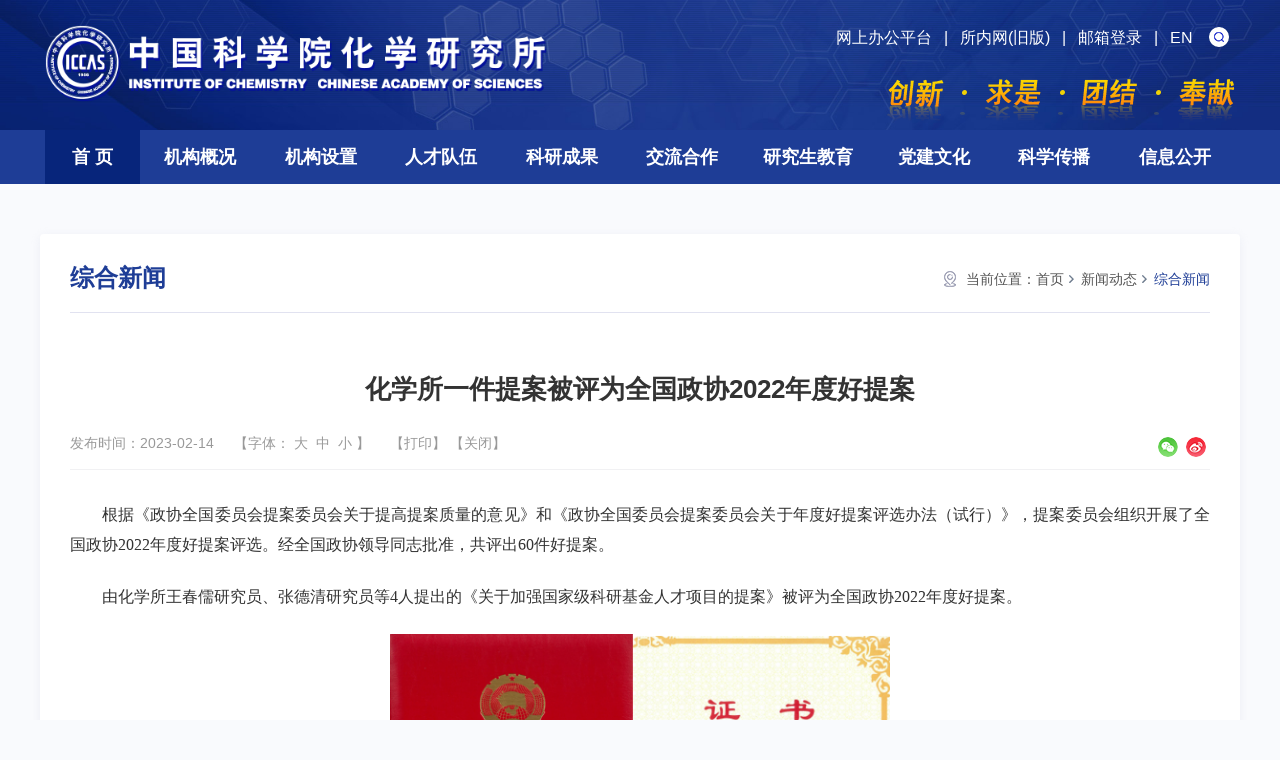

--- FILE ---
content_type: text/html
request_url: https://ic.cas.cn/news/zhxw/202307/t20230727_6840670.html
body_size: 18154
content:
<!DOCTYPE html>
<html lang="zh-cmn-Hans">
<head>
<meta charset="utf-8">
<meta http-equiv="X-UA-Compatible" content="IE=edge">
<meta name="viewport" content="width=device-width,initial-scale=1.0,minimum-scale=1.0,maximum-scale=1.0,user-scalable=no">
<meta name="apple-mobile-web-app-capable" content="yes" />
<meta name="apple-mobile-web-app-status-bar-style" content="black" />
<meta name="apple-touch-fullscreen" content="yes"/>
<meta name="format-detection" content="telephone=no">
<meta name="wap-font-scale" content="no" />
<meta name="renderer" content="webkit">
<meta name="robots" content="index,follow">
<title>化学所一件提案被评为全国政协2022年度好提案--中国科学院化学研究所</title>
<meta name="application-name" content="中国科学院化学研究所">
<meta name="keywords" content="中国科学院、化学所、非线性力学、高分子科学、物理化学、有机化学、分析化学、无机化学、高新技术">
<meta name="description" content="中国科学院化学研究所的主要学科方向为高分子科学、物理化学、有机化学、分析化学、无机化学。多年来，化学所面向世界科技前沿，取得一批有重要影响的基础研究成果，原始创新能力不断提升；面向国家战略需求，取得多项关键核心技术突破，高技术创新与集成不断加强；面向国民经济主战场，形成一批自主知识产权，延伸创新价值链，技术示范和产业化不断推进。 积极开展化学与生命、材料、环境、能源等领域的交叉研究，在分子与纳米科学前沿、有机高分子材料、化学与生命科学交叉、能源与绿色化学等领域取得新的突破，建设和完善了面向国家重大战略需求的先进高分子材料基地。">
<link rel="shortcut icon" href="//ic.cas.cn/images/iccas.png" type="image/png" />
<link href="//ic.cas.cn/images/bootstrap-v3.3.7.css" rel="stylesheet">
<link href="//api.cas.cn/lib/font-awesome/4.7.0/css/font-awesome.min.css" rel="stylesheet">
<link href="//ic.cas.cn/images/animations.css" rel="stylesheet">
<link href="//ic.cas.cn/images/gb2023-publicstyle.css" rel="stylesheet" type="text/css" />
<link href="//ic.cas.cn/images/mobstyle.css" rel="stylesheet" type="text/css" />
<link href="//ic.cas.cn/images/gb2023-webstyle.css" rel="stylesheet" type="text/css" />
<link href="//ic.cas.cn/images/gb2023-responsive.css" rel="stylesheet" type="text/css" />
<!--[if lt IE 9]>
    <script type="text/javascript" src="//ic.cas.cn/images/html5shiv.min.js"></script>
    <script type="text/javascript" src="//ic.cas.cn/images/respond.min.js"></script>
<![endif]-->
<style>
 .TRS_UEDITOR FONT, .TRS_UEDITOR P, .TRS_UEDITOR SPAN, .TRS_UEDITOR DIV {word-wrap:break-word;font-size: 16px !important;line-height: 1.9 !important;}
    .TRS_UEDITOR a {color: #0052D9;}
    .TRS_UEDITOR a:hover {color: #0052D9;text-decoration: underline;}
.focus-box .owl-carousel.owl-drag .owl-item {margin-left: -1px;margin-right: 1px;}
    .navbar.navbar-default {width: 100%;}
	.main-navigation .navbar-nav {width: 100%;}
	.main-navigation .navbar-nav > li {width: 10.125%;}
    .navbar-default .navbar-nav > li > a {font-size: 18px;padding: 17px 0px;font-weight: 700;text-align: center;}
	.main-navigation .navbar-right > li:first-child {width: 8%;}
	.main-navigation .navbar-right > li:nth-child(7) {width: 11%;}
	@media (max-width: 1199px) {
		.navbar-default .navbar-nav > li > a {font-size: 16px;}
	}
	@media (max-width: 991px) {
		.navbar-default .navbar-nav > li > a {font-size: 15px;font-weight: 500;}
	}
</style>
<link href="//videosz.cas.cn/masvod/public/lib/images/xgplayervideo.css" rel="stylesheet" type="text/css" />
<script type="text/javascript" src="//videosz.cas.cn/masvod/public/lib/images/xgplayervideo.js"></script>
<script type="text/javascript" src="//videosz.cas.cn/masvod/public/lib/images/videoreplacenew.js"></script>
<style>
    .TRS_Editor FONT, .TRS_Editor P, .TRS_Editor SPAN, .TRS_Editor DIV {word-wrap:break-word;font-size: 16px !important;line-height: 1.9 !important;}
    .TRS_Editor a {color: #0052D9;}
    .TRS_Editor a:hover {color: #0052D9;text-decoration: underline;}
</style>
</head>
<body>
<!--Mob Nav-->
<div class="content-overlay"></div>
<header class="sidenav" id="sidenav">   
  <!-- close -->
  <div class="sidenav__close">
    <button class="sidenav__close-button" id="sidenav__close-button" aria-label="close sidenav"> <i class="fa fa-close" aria-hidden="true"></i> </button>
  </div> 
  <!-- LOGO -->
  <div class="sidenav__logo"><img src="//ic.cas.cn/images/logo-2023-navbg.png" alt="" /></div>
  <!-- Nav -->
  <nav class="sidenav__menu-container">
    <ul class="sidenav__menu" role="menubar">
      <!-- Categories -->
      <li><a href="//ic.cas.cn/" class="sidenav__menu-link">首 页</a></li>
      <li><a href="//ic.cas.cn/../../about/" class="sidenav__menu-link">机构概况</a>
        <button class="sidenav__menu-toggle" aria-haspopup="true" aria-label="Open dropdown"><i class="fa fa-chevron-right" aria-hidden="true"></i></button>
        <ul class="sidenav__menu-dropdown">
          
          <li><a href="//ic.cas.cn/../../about/skjj/" class="sidenav__menu-link">所况简介</a></li>
          
          <li><a href="//ic.cas.cn/../../about/szzc/" class="sidenav__menu-link">所长致辞</a></li>
          
          <li><a href="//ic.cas.cn/../../about/xrld/" class="sidenav__menu-link">现任领导</a></li>
          
          <li><a href="//ic.cas.cn/../../about/lrld/" class="sidenav__menu-link">历任领导</a></li>
          
          <li><a href="//ic.cas.cn/../../about/zlwyh/" class="sidenav__menu-link">战略规划委员会</a></li>
          
          <li><a href="//ic.cas.cn/../../about/xswyh/" class="sidenav__menu-link">学术委员会</a></li>
          
          <li><a href="//ic.cas.cn/../../about/xwwyh/" class="sidenav__menu-link">学位评定委员会</a></li>
          
          <li><a href="//ic.cas.cn/../../about/zzjg/" class="sidenav__menu-link">组织机构</a></li>
          
          <li><a href="//ic.cas.cn/../../about/ys/" class="sidenav__menu-link">院士</a></li>
          
          <li><a href="//ic.cas.cn/../../about/myjs/" class="sidenav__menu-link">名誉教授</a></li>
          
          <li><a href="//ic.cas.cn/../../about/jzjs/" class="sidenav__menu-link">兼职教授</a></li>
          
          <li><a href="//ic.cas.cn/../../about/lsyg/" class="sidenav__menu-link">历史沿革</a></li>
          
          <li><a href="//ic.cas.cn/../../about/lxwm/" class="sidenav__menu-link">联系我们</a></li>
          
          <li><a href="//ic.cas.cn/../../about/yqfm/" class="sidenav__menu-link">园区风貌</a></li>
          
        </ul>
      </li>
	  <li><a href="//ic.cas.cn/../../org/" class="sidenav__menu-link">机构设置</a>
        <button class="sidenav__menu-toggle" aria-haspopup="true" aria-label="Open dropdown"><i class="fa fa-chevron-right" aria-hidden="true"></i></button>
        <ul class="sidenav__menu-dropdown">
          
          <li><a href="//ic.cas.cn/../../org/kyxt/" class="sidenav__menu-link">科研系统</a></li>
          
          <li><a href="//ic.cas.cn/../../org/glxt/" class="sidenav__menu-link">管理系统</a></li>
          
          <li><a href="//ic.cas.cn/../../org/zcxt/" class="sidenav__menu-link">支撑系统</a></li>
          
          <li><a href="//ic.cas.cn/../../org/yqgk/" class="sidenav__menu-link">园区概况</a></li>
          
        </ul>
      </li>
	  <li><a href="//ic.cas.cn/../../team/" class="sidenav__menu-link">人才队伍</a>
        <button class="sidenav__menu-toggle" aria-haspopup="true" aria-label="Open dropdown"><i class="fa fa-chevron-right" aria-hidden="true"></i></button>
        <ul class="sidenav__menu-dropdown">
          
          <li><a href="//ic.cas.cn/../../team/ys/" class="sidenav__menu-link">院士</a></li>
          
          <li><a href="//ic.cas.cn/../../team/jcqn/" class="sidenav__menu-link">杰出青年基金</a></li>
          
          <li><a href="//ic.cas.cn/../../team/yjy/" class="sidenav__menu-link">研究员</a></li>
          
          <li><a href="//ic.cas.cn/../../team/fgj/" class="sidenav__menu-link">副高级</a></li>
          
          <li><a href="//ic.cas.cn/../../team/jjw/" class="sidenav__menu-link">基金委创新群体</a></li>
          
          <li><a href="//ic.cas.cn/../../team/qncxcjh/" class="sidenav__menu-link">青年创新促进会</a></li>
          
        </ul>
      </li>
	<li><a href="//ic.cas.cn/../../results/" class="sidenav__menu-link">科研成果</a>
        <button class="sidenav__menu-toggle" aria-haspopup="true" aria-label="Open dropdown"><i class="fa fa-chevron-right" aria-hidden="true"></i></button>
        <ul class="sidenav__menu-dropdown">
          
          <li><a href="//ic.cas.cn/../../results/kyjz/" class="sidenav__menu-link">科研进展</a>
            <button class="sidenav__menu-toggle" aria-haspopup="true" aria-label="Open dropdown"><i class="fa fa-chevron-right" aria-hidden="true"></i></button>
            <ul class="sidenav__menu-dropdown">
			  
            </ul>
          </li>
          
          <li><a href="//ic.cas.cn/../../results/cgzh1/" class="sidenav__menu-link">成果转化</a>
            <button class="sidenav__menu-toggle" aria-haspopup="true" aria-label="Open dropdown"><i class="fa fa-chevron-right" aria-hidden="true"></i></button>
            <ul class="sidenav__menu-dropdown">
			  
            </ul>
          </li>
          
          <li><a href="//ic.cas.cn/../../results/hj/" class="sidenav__menu-link">获奖</a>
            <button class="sidenav__menu-toggle" aria-haspopup="true" aria-label="Open dropdown"><i class="fa fa-chevron-right" aria-hidden="true"></i></button>
            <ul class="sidenav__menu-dropdown">
			  
              <li><a href="//ic.cas.cn/../../results/hj/hjgk/" class="sidenav__menu-link">获奖概况</a>
				<button class="sidenav__menu-toggle" aria-haspopup="true" aria-label="Open dropdown"><i class="fa fa-chevron-right" aria-hidden="true"></i></button>
				<ul class="sidenav__menu-dropdown">
				  
				</ul>
			  </li>
              
              <li><a href="//ic.cas.cn/../../results/hj/hjdt/" class="sidenav__menu-link">获奖动态</a>
				<button class="sidenav__menu-toggle" aria-haspopup="true" aria-label="Open dropdown"><i class="fa fa-chevron-right" aria-hidden="true"></i></button>
				<ul class="sidenav__menu-dropdown">
				  
				</ul>
			  </li>
              
            </ul>
          </li>
          
          <li><a href="//ic.cas.cn/../../results/patent/" class="sidenav__menu-link">专利</a>
            <button class="sidenav__menu-toggle" aria-haspopup="true" aria-label="Open dropdown"><i class="fa fa-chevron-right" aria-hidden="true"></i></button>
            <ul class="sidenav__menu-dropdown">
			  
            </ul>
          </li>
          
        </ul>
      </li>
      <li><a href="//ic.cas.cn/../../jlhz/" class="sidenav__menu-link">交流合作</a>
        <button class="sidenav__menu-toggle" aria-haspopup="true" aria-label="Open dropdown"><i class="fa fa-chevron-right" aria-hidden="true"></i></button>
        <ul class="sidenav__menu-dropdown">
          
          <li><a href="//ic.cas.cn/../../jlhz/gjhz/" class="sidenav__menu-link">学术交流</a>
            <button class="sidenav__menu-toggle" aria-haspopup="true" aria-label="Open dropdown"><i class="fa fa-chevron-right" aria-hidden="true"></i></button>
            <ul class="sidenav__menu-dropdown">
			  
              <li><a href="//ic.cas.cn/../../jlhz/gjhz/hzdt/" class="sidenav__menu-link">学术交流动态</a></li>
              
            </ul>
          </li>
          
          <li><a href="//ic.cas.cn/../../jlhz/cgzh/" class="sidenav__menu-link">科技合作</a>
            <button class="sidenav__menu-toggle" aria-haspopup="true" aria-label="Open dropdown"><i class="fa fa-chevron-right" aria-hidden="true"></i></button>
            <ul class="sidenav__menu-dropdown">
			  
              <li><a href="//ic.cas.cn/../../jlhz/cgzh/zdxm/" class="sidenav__menu-link">重点项目推介</a></li>
              
              <li><a href="//ic.cas.cn/../../jlhz/cgzh/cgqy/" class="sidenav__menu-link">参股企业介绍</a></li>
              
            </ul>
          </li>
          
        </ul>
      </li>
	  <li><a href="//ic.cas.cn/jyc/" class="sidenav__menu-link" target="_blank">研究生教育</a></li>
	  <li><a href="//ic.cas.cn/../../dj/" class="sidenav__menu-link">党建文化</a>
        <button class="sidenav__menu-toggle" aria-haspopup="true" aria-label="Open dropdown"><i class="fa fa-chevron-right" aria-hidden="true"></i></button>
        <ul class="sidenav__menu-dropdown">
          
          <li><a href="//ic.cas.cn/../../dj/djgz/" class="sidenav__menu-link">党建工作</a></li>
          
          <li><a href="//ic.cas.cn/../../dj/whhd/" class="sidenav__menu-link">文化活动</a></li>
          
          <li><a href="//ic.cas.cn/../../dj/xxbs/" class="sidenav__menu-link">形象标识</a></li>
          
        </ul>
      </li>
	  <li><a href="//ic.cas.cn/../../sc/" class="sidenav__menu-link">科学传播</a>
        <button class="sidenav__menu-toggle" aria-haspopup="true" aria-label="Open dropdown"><i class="fa fa-chevron-right" aria-hidden="true"></i></button>
        <ul class="sidenav__menu-dropdown">
          
          <li><a href="//ic.cas.cn/../../sc/cmsm/" class="sidenav__menu-link">传媒扫描</a></li>
          
          <li><a href="//ic.cas.cn/../../sc/kpdt/" class="sidenav__menu-link">科普动态</a></li>
          
          <li><a href="//ic.cas.cn/../../sc/kpbg/" class="sidenav__menu-link">科普报告</a></li>
          
        </ul>
      </li>
      <li><a href="//ic.cas.cn/../../info/" class="sidenav__menu-link">信息公开</a>
        <button class="sidenav__menu-toggle" aria-haspopup="true" aria-label="Open dropdown"><i class="fa fa-chevron-right" aria-hidden="true"></i></button>
        <ul class="sidenav__menu-dropdown">
          
          <li><a href="//ic.cas.cn/../../info/xxgkgd/" class="sidenav__menu-link">信息公开规定</a>
            <button class="sidenav__menu-toggle" aria-haspopup="true" aria-label="Open dropdown"><i class="fa fa-chevron-right" aria-hidden="true"></i></button>
            <ul class="sidenav__menu-dropdown">
			  
            </ul>
          </li>
          
          <li><a href="//ic.cas.cn/../../info/xxgkzn/" class="sidenav__menu-link">信息公开指南</a>
            <button class="sidenav__menu-toggle" aria-haspopup="true" aria-label="Open dropdown"><i class="fa fa-chevron-right" aria-hidden="true"></i></button>
            <ul class="sidenav__menu-dropdown">
			  
            </ul>
          </li>
          
          <li><a href="//ic.cas.cn/../../info/xxgkml/" class="sidenav__menu-link">信息公开目录</a>
            <button class="sidenav__menu-toggle" aria-haspopup="true" aria-label="Open dropdown"><i class="fa fa-chevron-right" aria-hidden="true"></i></button>
            <ul class="sidenav__menu-dropdown">
			  
            </ul>
          </li>
          
          <li><a href="//ic.cas.cn/../../info/ysqgk/" class="sidenav__menu-link">依申请公开</a>
            <button class="sidenav__menu-toggle" aria-haspopup="true" aria-label="Open dropdown"><i class="fa fa-chevron-right" aria-hidden="true"></i></button>
            <ul class="sidenav__menu-dropdown">
			  
              <li><a href="//ic.cas.cn/../../info/ysqgk/zxsq_gm/" class="sidenav__menu-link">在线申请—公民</a></li>
              
              <li><a href="//ic.cas.cn/../../info/ysqgk/zxsq_fr/" class="sidenav__menu-link">在线申请—法人/其他组织</a></li>
              
            </ul>
          </li>
          
          <li><a href="//ic.cas.cn/../../info/xxgkndbg/" class="sidenav__menu-link">信息公开年度报告</a>
            <button class="sidenav__menu-toggle" aria-haspopup="true" aria-label="Open dropdown"><i class="fa fa-chevron-right" aria-hidden="true"></i></button>
            <ul class="sidenav__menu-dropdown">
			  
            </ul>
          </li>
          
          <li><a href="//ic.cas.cn/../../info/xxgklxfs/" class="sidenav__menu-link">信息公开联系方式</a>
            <button class="sidenav__menu-toggle" aria-haspopup="true" aria-label="Open dropdown"><i class="fa fa-chevron-right" aria-hidden="true"></i></button>
            <ul class="sidenav__menu-dropdown">
			  
            </ul>
          </li>
          
        </ul>
      </li>
	  <li><a href="//ic.cas.cn/../../news/" class="sidenav__menu-link">新闻动态</a>
        <button class="sidenav__menu-toggle" aria-haspopup="true" aria-label="Open dropdown"><i class="fa fa-chevron-right" aria-hidden="true"></i></button>
        <ul class="sidenav__menu-dropdown">
          
          <li><a href="//ic.cas.cn/../../news/ttxw/" class="sidenav__menu-link">头条新闻</a></li>
          
          <li><a href="//ic.cas.cn/../../news/kyjz/" class="sidenav__menu-link">科研进展</a></li>
          
          <li><a href="//ic.cas.cn/../../news/kyhd/" class="sidenav__menu-link">科研活动</a></li>
          
          <li><a href="//ic.cas.cn/../../news/zhxw/" class="sidenav__menu-link">综合新闻</a></li>
          
          <li><a href="//ic.cas.cn/../../news/dlwz/" class="sidenav__menu-link">党建动态</a></li>
          
        </ul>
      </li>
      <li><a href="//ic.cas.cn/../../notice/" class="sidenav__menu-link">通知公告</a></li>
	  <li><a href="//ic.cas.cn/../../report/" class="sidenav__menu-link">学术报告</a>
        <button class="sidenav__menu-toggle" aria-haspopup="true" aria-label="Open dropdown"><i class="fa fa-chevron-right" aria-hidden="true"></i></button>
        <ul class="sidenav__menu-dropdown">
          
          <li><a href="//ic.cas.cn/../../report/fzkx/" class="sidenav__menu-link">分子科学论坛报告</a></li>
          
          <li><a href="//ic.cas.cn/../../report/sjyq/" class="sidenav__menu-link">所级邀请报告</a></li>
          
        </ul>
      </li>
	  <li><a href="//ic.cas.cn/../../re/" class="sidenav__menu-link">人才招聘</a></li>
      <li><a href="//ic.cas.cn/../../ztbd/" class="sidenav__menu-link">专题报道</a></li>
    </ul>
  </nav>
</header>
<!-- header-top start -->
<div class="webheader" style="background-image: url(//ic.cas.cn/../../about/images/P020230725629222395449.jpg);">
	<!-- Start Top Search -->
	<form name="searchform" action="//ic.cas.cn/../../searchNew/index.html" method="get" target="_top">
	<div class="top-search">
		<div class="container-tf fix">
			<div class="input-group">
				<span class="input-group-addon"><input type="submit" id="sub-pc" value="" /></span>
				<input type="hidden" name="keyword" id="keywords" value="" />
				<input type="text" class="form-control" name="searchword" id="searchword" value="" placeholder="请输入关键字" />
				<span class="input-group-addon close-search"><i class="fa fa-times"></i></span>
			</div>
		</div>
	</div>
	</form>
  	<div class="container-tf fix">
    <div class="header-left left">
      <div class="logo"> <a href="//ic.cas.cn/"><img class="hidden-pc" src="//ic.cas.cn/images/logo-2023.png" alt="" /><img class="hidden-note" src="//ic.cas.cn/images/logo-2023-md.png" alt="" /><img class="hidden-ipad" src="//ic.cas.cn/images/logo-2023-sm.png" alt="" /><img class="hidden-lg hidden-md hidden-sm" src="//ic.cas.cn/images/logo-2023-xs.png" alt="" /></a> </div>
    </div>
	<div class="header-right right">
		<div class="relatedlink bai14">
			<div class="attr-nav">
				<ul>
					<li class="search">
						<a href="#"></a>
					</li><!--/.search-->
				</ul>
			</div>
			<a href="https://oa.iccas.ac.cn/wui/index.html" target="_blank" class="bai14">网上办公平台</a>&nbsp;&nbsp;&nbsp;|&nbsp;&nbsp;&nbsp;<a href="//dzsw.iccas.ac.cn/" target="_blank" class="bai14">所内网(旧版)</a>&nbsp;&nbsp;&nbsp;|&nbsp;&nbsp;&nbsp;<a href="//mail.cstnet.cn/" class="bai14" target="_blank">邮箱登录</a>&nbsp;&nbsp;&nbsp;|&nbsp;&nbsp;&nbsp;<a href="//english.ic.cas.cn/" class="bai14" target="_blank">EN</a>
		</div>
		<div class="by-box"><img class="hidden-xs" src="//ic.cas.cn/images/gb2023-by.png" alt="" /><img class="hidden-lg hidden-md hidden-sm" src="//ic.cas.cn/images/gb2023-by-xs.png" alt="" /></div>
    </div>
  </div>
</div>
<!-----------------------导航菜单Start----------------------------> 
	<!-- PC菜单-->
	<div class="nav-wrap">
	  <div class="container-fluid hidden-md hidden-sm hidden-xs bootsnav">
		<div class="container-tf fix">
			<div class="h_menu">
				<div class="main-navigation animated">
				  <nav class="navbar navbar-default navbar-left" role="navigation">
					  <!-- Collect the nav links, forms, and other content for toggling -->
					  <div class="collapse navbar-collapse" id="">
						<ul class="nav navbar-nav navbar-right">
						  <li class="dropdown active"><a href="//ic.cas.cn/">首 页</a> </li>
						  <!--所况介绍 mega-menu start -->
						  <li class="dropdown mega-menu"><a href="//ic.cas.cn/../../about/" class="dropdown-toggle" data-toggle="dropdown">机构概况</a>
							<ul class="dropdown-menu menu-about menu-pd">
							  <li>
								  <div class="winrow">
									 <div class="winl">
										<div class="menu-lanmu">
										  <div class="menu-lanmu_l">所况简介</div>
										</div>
										<div class="navbox mt25 fix">
										  
											  <a href="//ic.cas.cn/../../about/skjj/"><div class="navpic" style="background-image: url(//ic.cas.cn/../../about/skjj/202307/W020231017322232082893.jpg);"></div></a>
											  <div class="navtxt tj">　　中国科学院化学研究所成立于1956年，是以基础研究为主，有重点地开展国家急需的、有重大战略目标的高新技术创新研究，并与高新技术应用和转化工作相协调发展的多学科、综合性研究所，是具有重要国际影响、高水平的化学研究机构。化学所的主要学科方向为高分子科学、物理化学、有机化学、分析化学、无机化学。多年来，化学所面向世界科技前沿，取得一批有重要影响的基础研究成果，原始创新能力不断提升；面向国家战略需求，取得多项关键核心技术突破，高技术创新与集成不断加强；面向国民经济主战场，形成一批自主知识产权，延伸创新价值链，技术示范和产业化不断推进。</div>
											  <a href="//ic.cas.cn/../../about/skjj/" class="navmore"><button type="button" class="btn btn-text">更多 +</button></a>
										  
										 </div>
									</div>
									<div class="wincl">
										<div class="navbox fix">
											<div class="menu-lanmu">
												<div class="menu-lanmu_l">现任领导</div>
											</div>
											<div class="personnel-style">
											<ul class="row">
											  
											  <li class="col-xs-4"><a href="//ic.cas.cn/../../about/xrld/202307/t20230725_6950609.html" target="_blank"><img class="img-hover" src="//ic.cas.cn/../../about/xrld/202307/W020240109658507319204.jpg" alt="" />
												<h5>王树</h5>
												<p>所长</p>
												</a>
											  </li>
											  
											  <li class="col-xs-4"><a href="//ic.cas.cn/../../about/xrld/202307/t20230725_6950608.html" target="_blank"><img class="img-hover" src="//ic.cas.cn/../../about/xrld/202307/W020240109658505403146.jpg" alt="" />
												<h5>范青华</h5>
												<p>党委书记、副所长</p>
												</a>
											  </li>
											  
											</ul>
											<ul class="row">
											  
											  <li class="col-xs-4"><a href="//ic.cas.cn/../../about/xrld/202307/t20230725_6950607.html" target="_blank"><img class="img-hover" src="//ic.cas.cn/../../about/xrld/202307/W020251106796985187288.jpg" alt="" />
												<h5>刘斌</h5>
												<p>纪委书记</p>
												</a>
											  </li>
											  
											  <li class="col-xs-4"><a href="//ic.cas.cn/../../about/xrld/202309/t20230921_6950606.html" target="_blank"><img class="img-hover" src="//ic.cas.cn/../../about/xrld/202309/W020240109658501348515.jpg" alt="" />
												<h5>郑企雨</h5>
												<p>副所长</p>
												</a>
											  </li>
											  
											  <li class="col-xs-4"><a href="//ic.cas.cn/../../about/xrld/202407/t20240712_7218732.html" target="_blank"><img class="img-hover" src="//ic.cas.cn/../../about/xrld/202407/W020240718737698643883.jpg" alt="" />
												<h5>周恒</h5>
												<p>副所长</p>
												</a>
											  </li>
											  
											</ul>
											<ul class="row">
											  
											  <li class="col-xs-4"><a href="//ic.cas.cn/../../about/xrld/202407/t20240712_7218731.html" target="_blank"><img class="img-hover" src="//ic.cas.cn/../../about/xrld/202407/W020240712542735326416.jpg" alt="" />
												<h5>郭玉国</h5>
												<p>所务委员</p>
												</a>
											  </li>
											  
											</ul>
											
										  </div>
										</div>	
									</div>
									<div class="wincr">
										<div class="navbox fix">
											<div class="menu-lanmu">
												<div class="menu-lanmu_l">所长致辞</div>
											</div>
											
											<div class="navtxt mt25 tj">　　中国科学院化学研究所是以基础研究为主，有重点地开展国家急需的、有重大战略目标的高新技术创新研究，并与高新技术应用和转化工作相协调发展的多学科、综合性研究所。60多年以来，几代化学所人不懈努力，顽强拼搏，勇攀高峰，形成了创新、求是、团结、奉献的优秀文化，为我国科技事业、国民经济和国家重大需求做出了重要贡献。中国科学院知识创新工程以来，化学所以建设国际一流的化学研究机构为目标，不断凝练科技目标，调整和完善了科研组织结构；坚持“引进与培养并重”，形成了一支结构合理、素质精良的科技创新队伍；瞄准科学前沿，注重原始创新和学科交叉，取得了一批有重要影响的基础研究成果</div>
											
										    <a href="//ic.cas.cn/../../about/szzc/" class="navmore"><button type="button" class="btn btn-text">更多 +</button></a>
										</div>
									</div>
									<div class="winr">
										<div class="navbox mb10 fix">
										  <div class="list-lmtxt">
												<ul class="row">
												  
												  <li class="col-xs-6"><a href="//ic.cas.cn/../../about/lrld/">历任领导</a></li>
												  
												  <li class="col-xs-6"><a href="//ic.cas.cn/../../about/zlwyh/">战略规划委员会</a></li>
												  
												  <li class="col-xs-6"><a href="//ic.cas.cn/../../about/xswyh/">学术委员会</a></li>
												  
												  <li class="col-xs-6"><a href="//ic.cas.cn/../../about/xwwyh/">学位评定委员会</a></li>
												  
												  <li class="col-xs-6"><a href="//ic.cas.cn/../../about/zzjg/">组织机构</a></li>
												  
												  <li class="col-xs-6"><a href="//ic.cas.cn/../../about/ys/">院士</a></li>
												  
												  <li class="col-xs-6"><a href="//ic.cas.cn/../../about/myjs/">名誉教授</a></li>
												  
												  <li class="col-xs-6"><a href="//ic.cas.cn/../../about/jzjs/">兼职教授</a></li>
												  
												  <li class="col-xs-6"><a href="//ic.cas.cn/../../about/lsyg/">历史沿革</a></li>
												  
												  <li class="col-xs-6"><a href="//ic.cas.cn/../../about/lxwm/">联系我们</a></li>
												  
												</ul>
											</div>
										</div>
										<div class="navbox fix">
											<a href="//ic.cas.cn/../../about/yqfm/" class="btnimg" style="background-image: url(//ic.cas.cn/../../about/yqfm/images/P020230725695399352766.jpg);">
											<table width="100%" border="0" cellspacing="0" cellpadding="0">
											  <tbody>
												<tr>
												  <td width="16"><img src="//ic.cas.cn/images/gb2023-xl-yq01.png" alt="" /></td>
												  <td><h3>园|区|风|貌</h3></td>
												  <td width="16"><img src="//ic.cas.cn/images/gb2023-xl-yq02.png" alt="" /></td>
												</tr>
											  </tbody>
											</table>
											</a>
										</div>
									</div>
								  </div>
							  </li>
							</ul>
						  </li>
						  <!--所况介绍 mega-menu end -->
						  <!--机构设置 mega-menu start -->
						  <li class="dropdown mega-menu"><a href="//ic.cas.cn/../../org/" class="dropdown-toggle" data-toggle="dropdown">机构设置</a>
							<ul class="dropdown-menu menu-org menu-pd">
							  <li>
								  <div class="winrow fix">
									<div class="winl">
										<div class="navbox fix">
										  <div class="menu-lanmu"><div class="menu-lanmu_l">科研系统</div></div>
										  <div class="nav-btn">
											<ul class="row">
												
												<li class="col-xs-12">
													<a href="//ic.cas.cn/../../org/kyxt/gjyjzx/">
														<div class="imgpart">
														  <div class="nrbox">
															  <h4 class="text-center">国家级科研平台</h4>
														  </div>
														  <div class="bgimg" style="background-image: url(//ic.cas.cn/../../org/kyxt/gjyjzx/images/P020230726637515397540.jpg);"></div>
														</div>
														</a>
												</li>
												
												<li class="col-xs-12">
													<a href="//ic.cas.cn/../../org/kyxt/sys/">
														<div class="imgpart">
														  <div class="nrbox">
															  <h4 class="text-center">实验室</h4>
														  </div>
														  <div class="bgimg" style="background-image: url(//ic.cas.cn/../../org/kyxt/sys/images/P020250423602742063504.jpg);"></div>
														</div>
														</a>
												</li>
												
												<li class="col-xs-12">
													<a href="//ic.cas.cn/../../org/kyxt/yjzx/">
														<div class="imgpart">
														  <div class="nrbox">
															  <h4 class="text-center">所级研究中心</h4>
														  </div>
														  <div class="bgimg" style="background-image: url(//ic.cas.cn/../../org/kyxt/yjzx/images/P020250423602818952980.jpg);"></div>
														</div>
														</a>
												</li>
												
											</ul>
										  </div>
										</div>
									</div>
									<div class="winr">
										<div class="navbox fix">
											<div class="menu-lanmu"><div class="menu-lanmu_l">管理系统</div></div>
											<div class="btn-url-org">
												<ul class="row">
													
													<li class="col-md-3">
														<a href="//ic.cas.cn/../../org/glxt/202307/t20230726_6837590.html" target="_blank">
															<div class="imgpart"><div class="nrbox"><h4 class="text-center">党委办公室</h4></div></div>
														</a>
													</li>
													
													<li class="col-md-3">
														<a href="//ic.cas.cn/../../org/glxt/202307/t20230726_6837589.html" target="_blank">
															<div class="imgpart"><div class="nrbox"><h4 class="text-center">纪监审办公室</h4></div></div>
														</a>
													</li>
													
													<li class="col-md-3">
														<a href="//ic.cas.cn//zhc/" target="_blank">
															<div class="imgpart"><div class="nrbox"><h4 class="text-center">综合处</h4></div></div>
														</a>
													</li>
													
													<li class="col-md-3">
														<a href="//ic.cas.cn//kjc/" target="_blank">
															<div class="imgpart"><div class="nrbox"><h4 class="text-center">科技处</h4></div></div>
														</a>
													</li>
													
													<li class="col-md-3">
														<a href="//ic.cas.cn//icrsc/" target="_blank">
															<div class="imgpart"><div class="nrbox"><h4 class="text-center">人事处</h4></div></div>
														</a>
													</li>
													
													<li class="col-md-3">
														<a href="//ic.cas.cn//jyc/" target="_blank">
															<div class="imgpart"><div class="nrbox"><h4 class="text-center">教育处</h4></div></div>
														</a>
													</li>
													
													<li class="col-md-3">
														<a href="//ic.cas.cn//cwc/" target="_blank">
															<div class="imgpart"><div class="nrbox"><h4 class="text-center">财务资产处</h4></div></div>
														</a>
													</li>
													
													<li class="col-md-3">
														<a href="//ic.cas.cn//zlc/" target="_blank">
															<div class="imgpart"><div class="nrbox"><h4 class="text-center">质量处</h4></div></div>
														</a>
													</li>
													
                                                    
													<li class="col-md-3">
														<a href="#" target="_blank">
															<div class="imgpart"><div class="nrbox"><h4 class="text-center">重大任务处</h4></div></div>
														</a>
													</li>
													
												</ul>
											  </div>
										</div>
									</div>
								  </div>
								  
								  <div class="navfull fix mt30">
									<div class="row">
										<div class="col-xs-4">
											<div class="menu-lanmu"><div class="menu-lanmu_l">支撑系统</div></div>
											<div class="list-lmtxt">
												<ul class="row">
												  
												  <li class="col-xs-4"><a href="http://cpam.iccas.ac.cn/" target="_blank">分析测试中心</a></li>
												  
												  <li class="col-xs-4"><a href="#" target="_blank">信息化办公室</a></li>
												  
												  <li class="col-xs-4"><a href="https://www.chemsoc.org.cn/" target="_blank">中国化学会</a></li>
												  
												</ul>
											</div>
										</div>
										<div class="col-xs-8">
											<div class="menu-lanmu"><div class="menu-lanmu_l">园区概况</div></div>
											<div class="list-lmtxt">
												<ul class="row">
												  
												  <li class="col-xs-3"><a href="//ic.cas.cn/../../org/yqgk/202504/t20250414_7597952.html" target="_blank">中关村园区</a></li>
												  
												  <li class="col-xs-3"><a href="//ic.cas.cn/../../org/yqgk/202307/t20230726_6837596.html" target="_blank">昌平园区</a></li>
												  
												  <li class="col-xs-3"><a href="//ic.cas.cn/../../org/yqgk/202307/t20230726_6837595.html" target="_blank">武清园区</a></li>
												  
												  <li class="col-xs-3"><a href="//ic.cas.cn/../../org/yqgk/202504/t20250414_7597946.html" target="_blank">怀柔园区</a></li>
												  
												</ul>
											</div>
										</div> 
									</div>
								  </div>
								  
							  </li>
							</ul>
						  </li>
						  <!--机构设置 mega-menu end -->
						  <!--研究队伍 mega-menu start -->
						  <li class="dropdown mega-menu"><a href="//ic.cas.cn/../../team/" class="dropdown-toggle" data-toggle="dropdown">人才队伍</a>
							<ul class="dropdown-menu menu-team menu-pd">
							  <li>
								  <div class="winrow fix">
									<div class="winl">
										<div class="navbox fix">
										  <div class="menu-lanmu"><div class="menu-lanmu_l">院士</div></div>
										  <div class="list-lmtxt">
												<ul class="row">
												  
												  <li class="col-xs-1"><a href="//ic.cas.cn/../../team/ys/202307/t20230725_6828733.html" target="_blank">曾昭抡</a></li>
												  
												  <li class="col-xs-1"><a href="//ic.cas.cn/../../team/ys/202307/t20230725_6828732.html" target="_blank">柳大纲</a></li>
												  
												  <li class="col-xs-1"><a href="//ic.cas.cn/../../team/ys/202307/t20230725_6828731.html" target="_blank">梁树权</a></li>
												  
												  <li class="col-xs-1"><a href="//ic.cas.cn/../../team/ys/202307/t20230725_6828730.html" target="_blank">王葆仁</a></li>
												  
												  <li class="col-xs-1"><a href="//ic.cas.cn/../../team/ys/202307/t20230725_6828729.html" target="_blank">蒋明谦</a></li>
												  
												  <li class="col-xs-1"><a href="//ic.cas.cn/../../team/ys/202307/t20230725_6828728.html" target="_blank">钱人元</a></li>
												  
												  <li class="col-xs-1"><a href="//ic.cas.cn/../../team/ys/202307/t20230725_6828727.html" target="_blank">蒋丽金</a></li>
												  
												  <li class="col-xs-1"><a href="//ic.cas.cn/../../team/ys/202307/t20230725_6828725.html" target="_blank">黄志镗</a></li>
												  
												  <li class="col-xs-1"><a href="//ic.cas.cn/../../team/ys/202307/t20230725_6828726.html" target="_blank">徐端夫</a></li>
												  
												  <li class="col-xs-1"><a href="//ic.cas.cn/../../team/ys/202307/t20230725_6828724.html" target="_blank">江龙</a></li>
												  
												  <li class="col-xs-1"><a href="//ic.cas.cn/../../team/ys/202307/t20230725_6828723.html" target="_blank">朱起鹤</a></li>
												  
												  <li class="col-xs-1"><a href="//ic.cas.cn/../../team/ys/202307/t20230725_6828722.html" target="_blank">朱道本</a></li>
												  
												  <li class="col-xs-1"><a href="//ic.cas.cn/../../team/ys/202307/t20230725_6828721.html" target="_blank">白春礼</a></li>
												  
												  <li class="col-xs-1"><a href="//ic.cas.cn/../../team/ys/202307/t20230725_6828720.html" target="_blank">佟振合</a></li>
												  
												  <li class="col-xs-1"><a href="//ic.cas.cn/../../team/ys/202307/t20230725_6828719.html" target="_blank">姚建年</a></li>
												  
												  <li class="col-xs-1"><a href="//ic.cas.cn/../../team/ys/202307/t20230725_6828718.html" target="_blank">万立骏</a></li>
												  
												  <li class="col-xs-1"><a href="//ic.cas.cn/../../team/ys/202307/t20230725_6828717.html" target="_blank">江雷</a></li>
												  
												  <li class="col-xs-1"><a href="//ic.cas.cn/../../team/ys/202307/t20230725_6828716.html" target="_blank">赵进才</a></li>
												  
												  <li class="col-xs-1"><a href="//ic.cas.cn/../../team/ys/202307/t20230725_6828715.html" target="_blank">李永舫</a></li>
												  
												  <li class="col-xs-1"><a href="//ic.cas.cn/../../team/ys/202307/t20230725_6828714.html" target="_blank">韩布兴</a></li>
												  
												  <li class="col-xs-1"><a href="//ic.cas.cn/../../team/ys/202307/t20230725_6828713.html" target="_blank">刘云圻</a></li>
												  
												  <li class="col-xs-1"><a href="//ic.cas.cn/../../team/ys/202307/t20230725_6828712.html" target="_blank">李玉良</a></li>
												  
												</ul>
											</div>
										</div>
									</div>
									<div class="winr">
										<div class="navbox fix">
											<div class="nav-btn">
												<ul class="row">
													
													<li class="col-xs-6">
														<a href="//ic.cas.cn/../../team/jcqn/">
															<div class="imgpart">
															  <div class="nrbox">
																  <h4 class="text-left">杰出青年基金</h4>
															  </div>
															  <div class="bgimg" style="background-image: url(//ic.cas.cn/../../team/jcqn/images/P020230726581458353073.jpg);"></div>
															</div>
														</a>
													</li>
													
													<li class="col-xs-6">
														<a href="//ic.cas.cn/../../team/yjy/">
															<div class="imgpart">
															  <div class="nrbox">
																  <h4 class="text-left">研究员</h4>
															  </div>
															  <div class="bgimg" style="background-image: url(//ic.cas.cn/../../team/yjy/images/P020230726581586839564.jpg);"></div>
															</div>
														</a>
													</li>
													
													<li class="col-xs-6">
														<a href="//ic.cas.cn/../../team/fgj/">
															<div class="imgpart">
															  <div class="nrbox">
																  <h4 class="text-left">副高级</h4>
															  </div>
															  <div class="bgimg" style="background-image: url(//ic.cas.cn/../../team/fgj/images/P020230726581713764376.jpg);"></div>
															</div>
														</a>
													</li>
													
													<li class="col-xs-6">
														<a href="//ic.cas.cn/../../team/jjw/">
															<div class="imgpart">
															  <div class="nrbox">
																  <h4 class="text-left">基金委创新群体</h4>
															  </div>
															  <div class="bgimg" style="background-image: url(//ic.cas.cn/../../team/jjw/images/P020230726581825197200.jpg);"></div>
															</div>
														</a>
													</li>
													
													<li class="col-xs-6">
														<a href="//ic.cas.cn/../../team/qncxcjh/">
															<div class="imgpart">
															  <div class="nrbox">
																  <h4 class="text-left">青年创新促进会</h4>
															  </div>
															  <div class="bgimg" style="background-image: url(//ic.cas.cn/../../team/qncxcjh/images/P020230823591383310451.jpg);"></div>
															</div>
														</a>
													</li>
													
												</ul>
											  </div>
										</div>
									</div>
								  </div>
							  </li>
							</ul>
						  </li>
						  <!--研究队伍 mega-menu end -->
						  <!--科研成果 mega-menu start -->
						  <li class="dropdown mega-menu"><a href="//ic.cas.cn/../../results/" class="dropdown-toggle" data-toggle="dropdown">科研成果</a>
							<ul class="dropdown-menu menu-ac menu-pd">
							  <li>
								  <div class="btnlink fix">
									  <ul class="row">
										
										<li class="col-xs-3"><a href="//ic.cas.cn/../../results/kyjz/"><div class="btnnav" style="background-image: url(//ic.cas.cn/../../results/kyjz/images/P020231130396868641718.jpg);"><img class="center-block" src="//ic.cas.cn/../../results/kyjz/images/P020231130396985535517.png" alt="" /><h3>科研进展</h3></div></a></li>
										
										<li class="col-xs-3"><a href="//ic.cas.cn/../../results/cgzh1/"><div class="btnnav" style="background-image: url(//ic.cas.cn/../../results/cgzh1/images/P020231130397188057722.jpg);"><img class="center-block" src="//ic.cas.cn/../../results/cgzh1/images/P020231130397343841671.png" alt="" /><h3>成果转化</h3></div></a></li>
										
										<li class="col-xs-3"><a href="//ic.cas.cn/../../results/hj/"><div class="btnnav" style="background-image: url(//ic.cas.cn/../../results/hj/images/P020230726642177754006.jpg);"><img class="center-block" src="//ic.cas.cn/../../results/hj/images/P020230726643943237815.png" alt="" /><h3>获奖</h3></div></a></li>
										
										<li class="col-xs-3"><a href="//ic.cas.cn/../../results/patent/"><div class="btnnav" style="background-image: url(//ic.cas.cn/../../results/patent/images/P020231204491464357139.jpg);"><img class="center-block" src="//ic.cas.cn/../../results/patent/images/P020231204507979623919.png" alt="" /><h3>专利</h3></div></a></li>
										
									  </ul>
								  </div>
							  </li>
							</ul>
						  </li>
						  <!--科研成果 mega-menu end -->
						  <!--交流合作 mega-menu start -->
						  <li class="dropdown mega-menu"><a href="//ic.cas.cn/../../jlhz/" class="dropdown-toggle" data-toggle="dropdown">交流合作</a>
							<ul class="dropdown-menu menu-jlhz menu-pd">
							  <li>
								  <div class="winrow fix">
									<div class="winl">
										<div class="navbox fix">
										  <div class="menu-lanmu"><div class="menu-lanmu_l">学术交流</div><div class="menu-lanmu_r"><a href="//ic.cas.cn/../../jlhz/gjhz/">更多 +</a></div></div>
										  <div class="list-party mt30 fix">
											  <ul>
												
												<li><a href="//ic.cas.cn/../../jlhz/gjhz/hzdt/202502/t20250212_7526568.html" target="_blank" title="化学所第三届博士后学术交流会——暨BMS Junior Fellow、中国科学院特别研究助理资助项目考核交流会成功举办">化学所第三届博士后学术交流会——暨BMS Junior Fellow、中国科学院特别研究助理资助项目考核交流会成功举办</a><span class="right">2025-01-26</span></li>
												
												<li><a href="//ic.cas.cn/../../jlhz/gjhz/hzdt/202502/t20250212_7526567.html" target="_blank" title="华南理工大学马於光院士访问化学所并作分子科学论坛报告">华南理工大学马於光院士访问化学所并作分子科学论坛报告</a><span class="right">2024-12-17</span></li>
												
												<li><a href="//ic.cas.cn/../../jlhz/gjhz/hzdt/202502/t20250212_7526566.html" target="_blank" title="上海有机所/上海中医药大学林国强院士访问化学所并作分子科学论坛报告">上海有机所/上海中医药大学林国强院士访问化学所并作分子科学论坛报告</a><span class="right">2024-12-17</span></li>
												
												<li><a href="//ic.cas.cn/../../jlhz/gjhz/hzdt/202502/t20250212_7526565.html" target="_blank" title="化学所荣获第七届全国科学实验展演汇演一等奖">化学所荣获第七届全国科学实验展演汇演一等奖</a><span class="right">2024-12-03</span></li>
												
												<li><a href="//ic.cas.cn/../../jlhz/gjhz/hzdt/202502/t20250212_7526564.html" target="_blank" title="中国化学会首届华聚荟论坛在化学所举办">中国化学会首届华聚荟论坛在化学所举办</a><span class="right">2024-12-03</span></li>
												
												<li><a href="//ic.cas.cn/../../jlhz/gjhz/hzdt/202502/t20250212_7526563.html" target="_blank" title="中国原子能科学研究院叶国安院士访问化学所并作分子科学论坛报告">中国原子能科学研究院叶国安院士访问化学所并作分子科学论坛报告</a><span class="right">2024-11-22</span></li>
												
											  </ul>
										  </div>
										</div>
									</div>
									<div class="winr">
										<div class="navbox fix">
										  <div class="menu-lanmu"><div class="menu-lanmu_l">持股企业</div><div class="menu-lanmu_r"><a href="//ic.cas.cn/../../jlhz/cgzh/cgqy/">更多 +</a></div></div>
										  <div class="urlpic fix" data-v-nav>
											<ul class="row">
												
												<li class="col-md-6 col-sm-6">
													<a href="" target="_blank">
														<div class="casurl"><span><img class="center-block img-responsive" src="//ic.cas.cn/../../jlhz/cgzh/cgqy/202307/W020230726734184735620.png" alt="" /></span></div>
													</a>
												</li>
												
												<li class="col-md-6 col-sm-6">
													<a href="http://www.hg-oa.com/" target="_blank">
														<div class="casurl"><span><img class="center-block img-responsive" src="//ic.cas.cn/../../jlhz/cgzh/cgqy/202307/W020230726733737650958.png" alt="" /></span></div>
													</a>
												</li>
												
												<li class="col-md-6 col-sm-6">
													<a href="http://www.cashem.cn/" target="_blank">
														<div class="casurl"><span><img class="center-block img-responsive" src="//ic.cas.cn/../../jlhz/cgzh/cgqy/202307/W020230726733261921172.png" alt="" /></span></div>
													</a>
												</li>
												
												<li class="col-md-6 col-sm-6">
													<a href="http://www.rayitek.cn/" target="_blank">
														<div class="casurl"><span><img class="center-block img-responsive" src="//ic.cas.cn/../../jlhz/cgzh/cgqy/202307/W020230726732818257614.png" alt="" /></span></div>
													</a>
												</li>
												
											</ul>
										</div>
										</div>
									</div>
								  </div>
							  </li>
							</ul>
						  </li>
						  <!--交流合作 mega-menu end -->
                                                  <!--研究生教育 mega-menu start -->
						  <li class="dropdown mega-menu"><a href="//ic.cas.cn/../../edu/" class="dropdown-toggle" data-toggle="dropdown" target="_blank">研究生教育</a>
							<ul class="dropdown-menu menu-jlhz menu-pd">
							  <li>
								  <div class="winrow fix">
									<div class="winl">
										<div class="navbox fix">
										  <div class="menu-lanmu"><div class="menu-lanmu_l">招生动态</div><div class="menu-lanmu_r"><a href="//ic.cas.cn/../../jyc/zsxx/" target="_blank">更多 +</a></div></div>
										  <div class="list-party mt30 fix">
											  <ul>
												
												<li><a href="//ic.cas.cn/../../jyc/zsxx/202512/t20251208_8024041.html" target="_blank" title="【转博】关于2024级硕士研究生转博网报的通知">【转博】关于2024级硕士研究生转博网报的通知</a><span class="right">2025-12-08</span></li>
												
												<li><a href="//ic.cas.cn/../../jyc/zsxx/202512/t20251205_8023373.html" target="_blank" title="【博士】化学所2026年秋季入学博士研究生（普通招考）报考通知">【博士】化学所2026年秋季入学博士研究生（普通招考）报考通知</a><span class="right">2025-12-05</span></li>
												
												<li><a href="//ic.cas.cn/../../jyc/zsxx/202512/P020251205605877724305.pdf" target="_blank" title="【转博】中国科学院化学研究所2026年春季入学博士研究生拟录取名单">【转博】中国科学院化学研究所2026年春季入学博士研究生拟录取名单</a><span class="right">2025-12-05</span></li>
												
												<li><a href="//ic.cas.cn/http://ic.cas.cn/jyc/zs/bszs/zsjz/202511/t20251111_8010279.html" target="_blank" title="【博士】中国科学院化学研究所2026年招收攻读博士学位研究生招生简章">【博士】中国科学院化学研究所2026年招收攻读博士学位研究生招生简章</a><span class="right">2025-11-11</span></li>
												
												<li><a href="//ic.cas.cn/../../jyc/zsxx/202511/t20251107_8008567.html" target="_blank" title="【转博】关于2026年春季硕博连读研究生转博考核的通知">【转博】关于2026年春季硕博连读研究生转博考核的通知</a><span class="right">2025-11-07</span></li>
												
												<li><a href="//ic.cas.cn/../../jyc/zsxx/202510/t20251022_7995083.html" target="_blank" title="【转博】关于2026年春季转博网上报名的通知">【转博】关于2026年春季转博网上报名的通知</a><span class="right">2025-10-22</span></li>
												
											  </ul>
										  </div>
										</div>
									</div>
									<div class="winr">
										<div class="navbox fix">
										  <div class="menu-lanmu"><div class="menu-lanmu_l">培养动态</div><div class="menu-lanmu_r"><a href="//ic.cas.cn/../../jyc/zxpy/" target="_blank">更多 +</a></div></div>
										  <div class="list-party mt30 fix">
											  <ul>
												
												<li><a href="//ic.cas.cn/../../jyc/zxpy/202601/t20260104_8095232.html" target="_blank" title="【评优】关于2025年度化学所所长奖学金和冠名奖学金评选工作的通知">【评优】关于2025年度化学所所长奖学金和冠名奖学金评选工作的通知</a><span class="right">2026-01-04</span></li>
												
												<li><a href="//ic.cas.cn/../../jyc/zxpy/202512/t20251230_8090615.html" target="_blank" title="【假期提醒】关于2026年元旦假期研究生安全工作的提醒">【假期提醒】关于2026年元旦假期研究生安全工作的提醒</a><span class="right">2025-12-30</span></li>
												
												<li><a href="//ic.cas.cn/../../jyc/zxpy/202512/t20251224_8032147.html" target="_blank" title="【评优】关于2024-2025年度北京市三好学生、优秀学生干部的申报通知">【评优】关于2024-2025年度北京市三好学生、优秀学生干部的申报通知</a><span class="right">2025-12-24</span></li>
												
												<li><a href="//ic.cas.cn/../../jyc/zxpy/202511/t20251117_8013166.html" target="_blank" title="【评优】关于开展中国科协青年科技人才培育工程博士生专项计划初选推荐工作（中国科学院大学推荐渠道）的通知">【评优】关于开展中国科协青年科技人才培育工程博士生专项计划初选推荐工作（中国科学院大学推荐渠道）的通知</a><span class="right">2025-11-17</span></li>
												
												<li><a href="//ic.cas.cn/../../jyc/zxpy/202511/t20251111_8009817.html" target="_blank" title="【评优】化学所关于开展中国科协青年科技人才培育工程博士生专项计划初选推荐工作（中国化学会推荐渠道）的通知">【评优】化学所关于开展中国科协青年科技人才培育工程博士生专项计划初选推荐工作（中国化学会推荐渠道）的通知</a><span class="right">2025-11-11</span></li>
												
												<li><a href="//ic.cas.cn/../../jyc/zxpy/202511/t20251105_8006704.html" target="_blank" title="【评优】关于2025年中国科学院大学比亚迪奖学金评选工作的通知">【评优】关于2025年中国科学院大学比亚迪奖学金评选工作的通知</a><span class="right">2025-11-05</span></li>
												
											  </ul>
										  </div>
										</div>
									</div>
								  </div>
							  </li>
							</ul>
						  </li>
						  <!--研究生教育 mega-menu end -->
						  <!--党建文化 mega-menu start -->
						  <li class="dropdown mega-menu"><a href="//ic.cas.cn/../../dj/" class="dropdown-toggle" data-toggle="dropdown">党建文化</a>
							<ul class="dropdown-menu menu-party menu-pd">
							  <li>
								  <div class="winrow fix">
									<div class="winl">
										<div class="navbox fix">
										  <div class="menu-lanmu"><div class="menu-lanmu_l">文化活动</div><div class="menu-lanmu_r"><a href="//ic.cas.cn/../../dj/whhd/">更多 +</a></div></div>
										  <div class="list-party mt30 fix">
											  <ul>
												
												<li><a href="//ic.cas.cn/../../dj/whhd/202507/t20250725_7896913.html" target="_blank" title="赓续精神血脉，汲取奋进力量——高分子物理与化学党总支组织开展党史学习主题党日活动">赓续精神血脉，汲取奋进力量——高分子物理与化学党总支组织开展党史学习主题党日活动</a><span class="right">2025-07-25</span></li>
												
												<li><a href="//ic.cas.cn/../../dj/whhd/202507/t20250725_7896912.html" target="_blank" title="弘扬科学精神 筑牢思想防线——信息技术党支部开展学习贯彻中央八项规定精神系列主题活动">弘扬科学精神 筑牢思想防线——信息技术党支部开展学习贯彻中央八项规定精神系列主题活动</a><span class="right">2025-07-24</span></li>
												
												<li><a href="//ic.cas.cn/../../dj/whhd/202507/t20250725_7896911.html" target="_blank" title="工程塑料党支部开展“正廉洁作风以明纪，承科学家精神以报国”主题党日活动">工程塑料党支部开展“正廉洁作风以明纪，承科学家精神以报国”主题党日活动</a><span class="right">2025-07-23</span></li>
												
												<li><a href="//ic.cas.cn/../../dj/whhd/202507/t20250725_7896910.html" target="_blank" title="触摸历史脉络，感悟使命担当——高分子物理与化学党总支与实验室分工会联合开展主题党日活动">触摸历史脉络，感悟使命担当——高分子物理与化学党总支与实验室分工会联合开展主题党日活动</a><span class="right">2025-07-23</span></li>
												
												<li><a href="//ic.cas.cn/../../dj/whhd/202507/t20250725_7896909.html" target="_blank" title="化学所召开第三十五次研究生代表大会">化学所召开第三十五次研究生代表大会</a><span class="right">2025-07-22</span></li>
												
												<li><a href="//ic.cas.cn/../../dj/whhd/202507/t20250725_7896908.html" target="_blank" title="强信念 担使命 促科研——光化学党总支、胶体界面党支部、理化所光化学转换与合成研究中心党支部联合开展思政论坛学习活动">强信念 担使命 促科研——光化学党总支、胶体界面党支部、理化所光化学转换与合成研究中心党支部联合开展思政论坛学习活动</a><span class="right">2025-07-21</span></li>
												
											  </ul>
										  </div>
										</div>
									</div>
									<div class="winc">
										<div class="navbox fix">
											<div class="menu-lanmu"><div class="menu-lanmu_l">党建工作</div></div>
											<div class="nav-btn">
												<ul class="row">
													<li class="col-xs-12">
														<a href="//ic.cas.cn/../../dj/djgz/" target="_blank">
															<div class="imgpart">
															  <div class="nrbox">
																  <h4 class="text-center">党建工作</h4>
															  </div>
															  <div class="bgimg" style="background-image: url(//ic.cas.cn/../../dj/djgz/images/P020230726754067486710.jpg);"></div>
														</div>
														</a>
													</li>
												</ul>
											  </div>
										</div>
									</div>
									<div class="winr">
										<div class="navbox fix">
										  <div class="menu-lanmu"><div class="menu-lanmu_l">形象标识</div></div>
										  <a href="//ic.cas.cn/../../dj/xxbs/"><div class="iclogo mt30"><span><img class="center-block" src="//ic.cas.cn/../../dj/xxbs/images/P020230726753943198015.png" alt="" /></span></div></a>
										</div>
									</div>
								  </div>
							  </li>
							</ul>
						  </li>
						  <!--党建文化 mega-menu end -->
						  <!--科学传播 mega-menu start -->
						  <li class="dropdown mega-menu"><a href="//ic.cas.cn/../../sc/" class="dropdown-toggle" data-toggle="dropdown">科学传播</a>
							<ul class="dropdown-menu menu-cb menu-pd">
							  <li>
								  <div class="winrow fix">
									<div class="winl">
										<div class="navbox fix">
										  <div class="menu-lanmu"><div class="menu-lanmu_l">传媒扫描</div><div class="menu-lanmu_r"><a href="//ic.cas.cn/../../sc/cmsm/">更多 +</a></div></div>
										  <div class="rprogress mt30">
											<div class="progress-l">
											  
											  <a href="https://h.xinhuaxmt.com/vh512/share/12928087?docid=12928087&newstype=1001&d=1352515&channel=weixin" target="_blank" title="【新华社】<span data-v-74c665d5="" data-v-17204bde="">靶向可控！我国研究团队找到清除“致病蛋白”新思路</span>">
												  <div class="limg"><img src="//ic.cas.cn/../../sc/cmsm/202601/W020260119341898889639_ORIGIN.png" alt="" /></div>
												  <div class="ltext">
													<h4>【新华社】<span data-v-74c665d5="" data-v-17204bde="">靶向可控！我国研究团队找到清除“致病蛋白”新思路</span></h4>
												  </div>
											  </a>
											  <script type="text/javascript">
													var docid='8110387';
											  </script>
											  
											</div>
											<div class="progress-r">
											  <div class="list-party">
												<ul>
												  <script type="text/javascript">
														 var docids=[];
														 var doctimes = [];
														 var doctitles = [];
														 var docurls = [];
														 var i=0;
													</script>
													
													<script type="text/javascript">
													docids[i] = "8110387";
													doctimes[i]="2026-01-19";
													doctitles[i]="【新华社】<span data-v-74c665d5="" data-v-17204bde="">靶向可控！我国研究团队找到清除“致病蛋白”新思路</span>";

													docurls[i]="https://h.xinhuaxmt.com/vh512/share/12928087?docid=12928087&newstype=1001&d=1352515&channel=weixin";
													i++;
													</script>
													
													<script type="text/javascript">
													docids[i] = "8110384";
													doctimes[i]="2026-01-19";
													doctitles[i]="【央视新闻】最新研究为蛋白质稳态调控与疾病治疗开辟新路径";

													docurls[i]="https://content-static.cctvnews.cctv.com/snow-book/index.html?item_id=18015332059320286586&toc_style_id=feeds_default&share_to=wechat&track_id=981f38b0-603e-4cc6-89a6-1d641d515cca";
													i++;
													</script>
													
													<script type="text/javascript">
													docids[i] = "8110362";
													doctimes[i]="2026-01-19";
													doctitles[i]="【光明日报】精准清除“致病蛋白”！疾病治疗有了新策略";

													docurls[i]="https://app.gmdaily.cn/as/opened/n/6e3ca8fd9ea74e7fa6460d5123d63fc0";
													i++;
													</script>
													
													<script type="text/javascript">
													docids[i] = "8110363";
													doctimes[i]="2026-01-19";
													doctitles[i]="【人民日报】如何精准清除“致病蛋白”？我国科研团队开辟新路径";

													docurls[i]="https://www.peopleapp.com/column/30051236763-500007311757";
													i++;
													</script>
													
													<script type="text/javascript">
													docids[i] = "8110365";
													doctimes[i]="2026-01-19";
													doctitles[i]="<span data-v-1a3125d6="" id="title">【科技日报】我国科学家在活体动物中实现时空可控的蛋白质精准降解</span>";

													docurls[i]="https://epaper.stdaily.com/statics/technology-site/index.html#/home?isDetail=1&currentNewsId=76b6bb9e87f4487bbc6c7d77dcbc4007&currentVersionName=%E7%AC%AC01%E7%89%88%EF%BC%9A%E4%BB%8A%E6%97%A5%E8%A6%81%E9%97%BB&currentVersion=1&timeValue=2026-01-19";
													i++;
													</script>
													
													<script type="text/javascript">
													docids[i] = "8110364";
													doctimes[i]="2026-01-19";
													doctitles[i]="【经济日报】精准清除“致病蛋白”有了新方法";

													docurls[i]="https://proapi.jingjiribao.cn/detail.html?id=632734";
													i++;
													</script>
													
													<script type="text/javascript">
													docids[i] = "8110415";
													doctimes[i]="2026-01-19";
													doctitles[i]="【解放日报】为疾病治疗提供新策略，我国科学家实现蛋白质精准降解";

													docurls[i]="https://www.shobserver.com/staticsg/res/html/web/newsDetail.html?id=1053244";
													i++;
													</script>
													
													<script type="text/javascript">
													var num=1;
													for(var j=0;j<docids.length;j++){
													if(docid!=docids[j]){
													document.write('<li><a href="'+docurls[j]+'" target="_blank" title="'+doctitles[j]+'">'+doctitles[j]+'</a><span class="right">'+doctimes[j]+'</span></li>');
													num++;
													if(num==7){
													  break;
													}
													 }
													}
													</script>
												</ul>
											  </div>
											</div>
										</div>
										</div>
									</div>
									<div class="winr">
										<div class="navbox fix">
										  <div class="menu-lanmu"><div class="menu-lanmu_l">科普动态</div><div class="menu-lanmu_r"><a href="//ic.cas.cn/../../sc/kpdt/">更多 +</a></div></div>
										  <div class="index-piclist">
											<ul class="row">
												
												<li class="col-md-6">
												  <a href="http://ic.cas.cn/sc/kpdt/202512/t20251229_8069095.html" target="_blank" class="viopic-box" title="用智能发光材料，快速测试有毒苯蒸气">
													  <div class="img-box"><img src="//ic.cas.cn/../../sc/kpdt/202512/W020251229590148140316_ORIGIN.jpg" alt="" /></div>
													  <div class="viopic-txt"><h3 class="tj">用智能发光材料，快速测试有毒苯蒸气</h3>
													  </div>
												  </a>
												</li>
												
												<li class="col-md-6">
												  <a href="https://www.bilibili.com/video/BV1poo1YDENJ/" target="_blank" class="viopic-box" title="把圆柏花粉放大30000倍，看看它的结构究竟长什么样">
													  <div class="img-box"><img src="//ic.cas.cn/../../sc/kpdt/202503/W020250326509814635794_ORIGIN.png" alt="" /></div>
													  <div class="viopic-txt"><h3 class="tj">把圆柏花粉放大30000倍，看看它的结构究竟长什么样</h3>
													  </div>
												  </a>
												</li>
												
												<li class="col-md-6">
												  <a href="https://www.bilibili.com/video/BV1b2421K7Ub" target="_blank" class="viopic-box" title="你真的见过五彩斑斓的黑吗？">
													  <div class="img-box"><img src="//ic.cas.cn/../../sc/kpdt/202403/W020240314300044493725.png" alt="" /></div>
													  <div class="viopic-txt"><h3 class="tj">你真的见过五彩斑斓的黑吗？</h3>
													  </div>
												  </a>
												</li>
												
												<li class="col-md-6">
												  <a href="https://www.bilibili.com/video/BV1HB4y1v7uH?spm_id_from=333.999.0.0" target="_blank" class="viopic-box" title="盲文印刷">
													  <div class="img-box"><img src="//ic.cas.cn/../../sc/kpdt/202207/W020230727540452781644.jpg" alt="" /></div>
													  <div class="viopic-txt"><h3 class="tj">盲文印刷</h3>
													  </div>
												  </a>
												</li>
												
											</ul>
										</div>
										</div>
									</div>
								  </div>
							  </li>
							</ul>
						  </li>
						  <!--科学传播 mega-menu end -->
						  <!--信息公开 mega-menu start -->
						  <li class="dropdown mega-menu"><a href="//ic.cas.cn/../../info/" class="dropdown-toggle" data-toggle="dropdown">信息公开</a>
							<ul class="dropdown-menu menu-info menu-pd">
							  <li>
								<div class="list-lm">
								  <ul class="row">
									
									<li class="col-xs-4"><a href="//ic.cas.cn/../../info/xxgkgd/" style="background-image: url(//ic.cas.cn/../../info/xxgkgd/images/P020230727542805928141.jpg);">信息公开规定</a></li>
									
									<li class="col-xs-4"><a href="//ic.cas.cn/../../info/xxgkzn/" style="background-image: url(//ic.cas.cn/../../info/xxgkzn/images/P020230727542928264696.jpg);">信息公开指南</a></li>
									
									<li class="col-xs-4"><a href="//ic.cas.cn/../../info/xxgkml/" style="background-image: url(//ic.cas.cn/../../info/xxgkml/images/P020230727543076191592.jpg);">信息公开目录</a></li>
									
									<li class="col-xs-4"><a href="//ic.cas.cn/../../info/ysqgk/" style="background-image: url(//ic.cas.cn/../../info/ysqgk/images/P020230727543462370623.jpg);">依申请公开</a></li>
									
									<li class="col-xs-4"><a href="//ic.cas.cn/../../info/xxgkndbg/" style="background-image: url(//ic.cas.cn/../../info/xxgkndbg/images/P020230727543614118716.jpg);">信息公开年度报告</a></li>
									
									<li class="col-xs-4"><a href="//ic.cas.cn/../../info/xxgklxfs/" style="background-image: url(//ic.cas.cn/../../info/xxgklxfs/images/P020230727543742380343.jpg);">信息公开联系方式</a></li>
									
								  </ul>
								</div>
							  </li>
							</ul>
						  </li>
						  <!--信息公开 mega-menu end -->
						</ul>
					  </div>
				  </nav>
				</div>
			</div>
		</div>
	  </div>
	</div>
	<!-- PIAD菜单-->
	<div class="nav-wrap">
	  <div class="container-fluid hidden-lg bootsnav">
		<div class="container-tf fix">
		  <div class="h_menu">
			<div class="main-navigation animated">
			  <nav class="navbar navbar-default navbar-left" role="navigation">
				  <!-- Toggle get grouped for better mobile display -->
				  <div class="navbar-header">
					<button class="navbar-toggle nav-icon-toggle" id="nav-icon-toggle" aria-label="Open side menu"> <span class="sr-only">Toggle navigation</span> <span class="icon-bar"></span> <span class="icon-bar"></span> <span class="icon-bar"></span> </button>
				  </div>
				  <!-- Collect the nav links, forms, and other content for toggling -->
				  <div class="collapse navbar-collapse" id="">
					<ul class="nav navbar-nav navbar-right">
					  <li class="dropdown active"><a href="//ic.cas.cn/">首 页</a> </li>
					  <!-- mega-menu start -->
					  <li class="dropdown"><a href="//ic.cas.cn/../../about/" class="dropdown-toggle" data-toggle="dropdown">机构概况</a>
						<ul class="dropdown-menu">
						  
						  <li><a href="//ic.cas.cn/../../about/skjj/">所况简介</a></li>
						  
						  <li><a href="//ic.cas.cn/../../about/szzc/">所长致辞</a></li>
						  
						  <li><a href="//ic.cas.cn/../../about/xrld/">现任领导</a></li>
						  
						  <li><a href="//ic.cas.cn/../../about/lrld/">历任领导</a></li>
						  
						  <li><a href="//ic.cas.cn/../../about/zlwyh/">战略规划委员会</a></li>
						  
						  <li><a href="//ic.cas.cn/../../about/xswyh/">学术委员会</a></li>
						  
						  <li><a href="//ic.cas.cn/../../about/xwwyh/">学位评定委员会</a></li>
						  
						  <li><a href="//ic.cas.cn/../../about/zzjg/">组织机构</a></li>
						  
						  <li><a href="//ic.cas.cn/../../about/ys/">院士</a></li>
						  
						  <li><a href="//ic.cas.cn/../../about/myjs/">名誉教授</a></li>
						  
						  <li><a href="//ic.cas.cn/../../about/jzjs/">兼职教授</a></li>
						  
						  <li><a href="//ic.cas.cn/../../about/lsyg/">历史沿革</a></li>
						  
						  <li><a href="//ic.cas.cn/../../about/lxwm/">联系我们</a></li>
						  
						  <li><a href="//ic.cas.cn/../../about/yqfm/">园区风貌</a></li>
						  
						</ul>
					  </li>
					  <li class="dropdown"><a href="//ic.cas.cn/../../org/" class="dropdown-toggle" data-toggle="dropdown">机构设置</a>
						<ul class="dropdown-menu">
						  
						  <li><a href="//ic.cas.cn/../../org/kyxt/">科研系统</a></li>
						  
						  <li><a href="//ic.cas.cn/../../org/glxt/">管理系统</a></li>
						  
						  <li><a href="//ic.cas.cn/../../org/zcxt/">支撑系统</a></li>
						  
						  <li><a href="//ic.cas.cn/../../org/yqgk/">园区概况</a></li>
						  
						</ul>
					  </li>
					  <li class="dropdown"><a href="//ic.cas.cn/../../team/" class="dropdown-toggle" data-toggle="dropdown">人才队伍</a>
						<ul class="dropdown-menu">
						  
						  <li><a href="//ic.cas.cn/../../team/ys/">院士</a></li>
						  
						  <li><a href="//ic.cas.cn/../../team/jcqn/">杰出青年基金</a></li>
						  
						  <li><a href="//ic.cas.cn/../../team/yjy/">研究员</a></li>
						  
						  <li><a href="//ic.cas.cn/../../team/fgj/">副高级</a></li>
						  
						  <li><a href="//ic.cas.cn/../../team/jjw/">基金委创新群体</a></li>
						  
						  <li><a href="//ic.cas.cn/../../team/qncxcjh/">青年创新促进会</a></li>
						  
						</ul>
					  </li>
					  <li class="dropdown"><a href="//ic.cas.cn/../../results/" class="dropdown-toggle" data-toggle="dropdown">科研成果</a>
						<ul class="dropdown-menu">
						  
						  <li><a href="//ic.cas.cn/../../results/kyjz/">科研进展</a></li>
						  
						  <li><a href="//ic.cas.cn/../../results/cgzh1/">成果转化</a></li>
						  
						  <li><a href="//ic.cas.cn/../../results/hj/">获奖</a></li>
						  
						  <li><a href="//ic.cas.cn/../../results/patent/">专利</a></li>
						  
						</ul>
					  </li>
					  <li class="dropdown"><a href="//ic.cas.cn/../../jlhz/" class="dropdown-toggle" data-toggle="dropdown">交流合作</a>
						<ul class="dropdown-menu">
						  
						  <li><a href="//ic.cas.cn/../../jlhz/gjhz/">学术交流</a></li>
						  
						  <li><a href="//ic.cas.cn/../../jlhz/cgzh/">科技合作</a></li>
						  
						</ul>
					  </li>
					  <li class="dropdown"><a href="//ic.cas.cn/../../edu/" target="_blank">研究生教育</a></li>
					  <li class="dropdown"><a href="//ic.cas.cn/../../dj/" class="dropdown-toggle" data-toggle="dropdown">党建文化</a>
						<ul class="dropdown-menu">
						  
						  <li><a href="//ic.cas.cn/../../dj/djgz/">党建工作</a></li>
						  
						  <li><a href="//ic.cas.cn/../../dj/whhd/">文化活动</a></li>
						  
						  <li><a href="//ic.cas.cn/../../dj/xxbs/">形象标识</a></li>
						  
						</ul>
					  </li>
					  <li class="dropdown"><a href="//ic.cas.cn/../../sc/" class="dropdown-toggle" data-toggle="dropdown">科学传播</a>
						<ul class="dropdown-menu">
						  
						  <li><a href="//ic.cas.cn/../../sc/cmsm/">传媒扫描</a></li>
						  
						  <li><a href="//ic.cas.cn/../../sc/kpdt/">科普动态</a></li>
						  
						  <li><a href="//ic.cas.cn/../../sc/kpbg/">科普报告</a></li>
						  
						</ul>
					  </li>
					  <li class="dropdown"><a href="//ic.cas.cn/../../info/" class="dropdown-toggle" data-toggle="dropdown">信息公开</a>
						<ul class="dropdown-menu">
						  
						  <li><a href="//ic.cas.cn/../../info/xxgkgd/">信息公开规定</a></li>
						  
						  <li><a href="//ic.cas.cn/../../info/xxgkzn/">信息公开指南</a></li>
						  
						  <li><a href="//ic.cas.cn/../../info/xxgkml/">信息公开目录</a></li>
						  
						  <li><a href="//ic.cas.cn/../../info/ysqgk/">依申请公开</a></li>
						  
						  <li><a href="//ic.cas.cn/../../info/xxgkndbg/">信息公开年度报告</a></li>
						  
						  <li><a href="//ic.cas.cn/../../info/xxgklxfs/">信息公开联系方式</a></li>
						  
						</ul>
					  </li>
					</ul>
				  </div>
			  </nav>
			</div>
		  </div>
		</div>
	  </div>
	</div>
	<!-----------------------导航菜单End---------------------------->
<!-- header-top end -->
<div class="secBody">
		<div class="container lnav">
					<div class="content-info" data-v-about>
					<div class="column fix">
	<div class="column_r">
		<div class="station2 bread-item">
		  <li>当前位置：<a href="//ic.cas.cn/">首页</a><span></span><a href="../../" title="新闻动态" class='acts CurrChnlCls'>新闻动态</a><span></span><a href="../" title="综合新闻" class='acts CurrChnlCls'>综合新闻</a></li>
		</div>
	</div>
	<div class="column_l">综合新闻</div>
</div>
					<!--content-title end-->
					<div class="xlmain">
						<p class="wztitle">化学所一件提案被评为全国政协2022年度好提案</p>
						<div class="basicinfo">
							<div class="row">
								<div class="col-md-10 col-sm-9 col-xs-12">
								<p class="qtinfo"><span>发布时间：2023-02-14</span><span class="hidden-xs">【字体：&nbsp;<a href="javascript:doZoom(20)">大</a>&nbsp;&nbsp;<a href="javascript:doZoom(18)">中</a>&nbsp;&nbsp;<a href="javascript:doZoom(14)">小</a>&nbsp;】</span><span class="hidden-xs">【<a onclick="window.print()" href="#">打印</a>】&nbsp;【<a onclick="window.close();" href="#">关闭</a>】</span></p>
								</div>
								<div class="col-md-2 col-sm-3 hidden-xs">
									<div class="other-share">
									<div class="share share-xl">
									  <div class="social-share share-component" data-sites="wechat, weibo"></div>
									</div>
								  </div>
								</div>
							</div>
						</div>
						<div class="textxl nrhei tj" id="zoom">
							<div class=TRS_Editor><p align="justify"><font face="微软雅黑" style="font-size: 10.5pt; line-height: 200%">　　<span style="font-size: 10.5pt; line-height: 200%">根据《政协全国委员会提案委员会关于提高提案质量的意见》和《政协全国委员会提案委员会关于年度好提案评选办法（试行）》，提案委员会组织开展了全国政协<span style="font-size: 10.5pt; line-height: 200%">2022</span>年度好提案评选。经全国政协领导同志批准，共评出<span style="font-size: 10.5pt; line-height: 200%">60</span>件好提案。</span>&nbsp;</font></p>
<p align="justify"><font face="微软雅黑" style="font-size: 10.5pt; line-height: 200%">　　<span style="font-size: 10.5pt; line-height: 200%">由化学所王春儒研究员、张德清研究员等<span style="font-size: 10.5pt; line-height: 200%">4</span>人提出的《关于加强国家级科研基金人才项目的提案》</span><span style="font-size: 10.5pt; line-height: 200%">被评为全国政协<span style="font-size: 10.5pt; line-height: 200%">2022</span>年度好提案。</span>&nbsp;</font></p>
<p align="center"><font face="微软雅黑" style="font-size: 10.5pt; line-height: 200%"><img width="500" height="310" style="border-left-width: 0px; font-size: 10.5pt; border-right-width: 0px; border-bottom-width: 0px; line-height: 200%; border-top-width: 0px" alt="" src="./W020230727512053943027.png" OLDSRC="W020230727512053943027.png" picname /></font></p>
<p align="justify"><font face="微软雅黑" style="font-size: 10.5pt; line-height: 200%">　　<span style="font-size: 10.5pt; line-height: 200%">&nbsp;</span>&nbsp;</font></p>
<br />
<p align="right"><font face="微软雅黑"><font style="font-size: 10.5pt"><font style="line-height: 200%"><font style="line-height: 200%">　　<span style="font-size: 10.5pt; line-height: 200%">党委办公室&nbsp;<span style="font-size: 10.5pt; line-height: 200%"><span style="font-size: 10.5pt; line-height: 200%">&nbsp;&nbsp;&nbsp; </span></span></span></font></font></font></font></p>
<p align="right"><font face="微软雅黑" style="font-size: 10.5pt; line-height: 200%">　　<span style="font-size: 10.5pt; line-height: 200%">2023</span><span style="font-size: 10.5pt; line-height: 200%">年<span style="font-size: 10.5pt; line-height: 200%">2</span>月<span style="font-size: 10.5pt; line-height: 200%">14</span>日</span>&nbsp;</font></p></div>
						</div>
						<!-- 附件-->
						<div class="fiel wrap-appendix">
							<hr>
							<p style="color: #2245ab; font-size: 18px;font-weight: 700;margin-bottom:15px;margin-top: 28px;">附件下载：</p>
							<ul>

							</ul>
						</div>
						<!-- 附件-->
						<div class="cont-page">
							<div class="a-page"><span class="a-tip">上一篇：</span><a href="./t20230727_6840671.html" class="a-title">化学所在“中国科学院第一届科技安全微视频大赛”中获得组织奖等多项奖项</a></div>
							<div class="a-page"><span class="a-tip">下一篇：</span><a href="./t20230727_6840669.html" class="a-title">离退休办公室组织开展“金兔闹元宵 欢乐猜灯谜”线上活动</a></div>
						</div>
					</div>
					<!--content end-->
				</div>
		</div>
	</div>
<!-----------------------底部--------------------->
<div class="foot">
    <div class="container-tf">
	  <div class="tophalf">
		<div class="foot-nav fix">
		<div class="foot-nav-l fl">
			<h4><a href="//ic.cas.cn/../../about/">机构概况</a></h4>
			<ul class="row">
				
				<li class="col-sm-6"><a href="//ic.cas.cn/../../about/skjj/">所况简介</a></li>
				
				<li class="col-sm-6"><a href="//ic.cas.cn/../../about/szzc/">所长致辞</a></li>
				
				<li class="col-sm-6"><a href="//ic.cas.cn/../../about/xrld/">现任领导</a></li>
				
				<li class="col-sm-6"><a href="//ic.cas.cn/../../about/lrld/">历任领导</a></li>
				
				<li class="col-sm-6"><a href="//ic.cas.cn/../../about/zlwyh/">战略规划委员会</a></li>
				
				<li class="col-sm-6"><a href="//ic.cas.cn/../../about/xswyh/">学术委员会</a></li>
				
				<li class="col-sm-6"><a href="//ic.cas.cn/../../about/xwwyh/">学位评定委员会</a></li>
				
				<li class="col-sm-6"><a href="//ic.cas.cn/../../about/zzjg/">组织机构</a></li>
				
				<li class="col-sm-6"><a href="//ic.cas.cn/../../about/ys/">院士</a></li>
				
				<li class="col-sm-6"><a href="//ic.cas.cn/../../about/myjs/">名誉教授</a></li>
				
				<li class="col-sm-6"><a href="//ic.cas.cn/../../about/jzjs/">兼职教授</a></li>
				
				<li class="col-sm-6"><a href="//ic.cas.cn/../../about/lsyg/">历史沿革</a></li>
				
				<li class="col-sm-6"><a href="//ic.cas.cn/../../about/lxwm/">联系我们</a></li>
				
				<li class="col-sm-6"><a href="//ic.cas.cn/../../about/yqfm/">园区风貌</a></li>
				
			</ul>
		</div>
		<div class="foot-nav-r fr">
			<div class="row">
				<div class="col-md-2">
					<h4><a href="//ic.cas.cn/../../org/">机构设置</a></h4>
					<ul class="row">
						
						<li class="col-xs-12"><a href="//ic.cas.cn/../../org/kyxt/">科研系统</a></li>
						
						<li class="col-xs-12"><a href="//ic.cas.cn/../../org/glxt/">管理系统</a></li>
						
						<li class="col-xs-12"><a href="//ic.cas.cn/../../org/zcxt/">支撑系统</a></li>
						
						<li class="col-xs-12"><a href="//ic.cas.cn/../../org/yqgk/">园区概况</a></li>
						
					</ul>
				</div>
				<div class="col-md-2">
					<h4><a href="//ic.cas.cn/../../team/">人才队伍</a></h4>
					<ul class="row">
						
						<li class="col-xs-12"><a href="//ic.cas.cn/../../team/ys/">院士</a></li>
						
						<li class="col-xs-12"><a href="//ic.cas.cn/../../team/jcqn/">杰出青年基金</a></li>
						
						<li class="col-xs-12"><a href="//ic.cas.cn/../../team/yjy/">研究员</a></li>
						
						<li class="col-xs-12"><a href="//ic.cas.cn/../../team/fgj/">副高级</a></li>
						
						<li class="col-xs-12"><a href="//ic.cas.cn/../../team/jjw/">基金委创新群体</a></li>
						
						<li class="col-xs-12"><a href="//ic.cas.cn/../../team/qncxcjh/">青年创新促进会</a></li>
						
					</ul>
				</div>
				<div class="col-md-2">
					<h4><a href="//ic.cas.cn/../../results/">科研成果</a></h4>
					<ul class="row">
						
						<li class="col-xs-12"><a href="//ic.cas.cn/../../results/kyjz/">科研进展</a></li>
						
						<li class="col-xs-12"><a href="//ic.cas.cn/../../results/cgzh1/">成果转化</a></li>
						
						<li class="col-xs-12"><a href="//ic.cas.cn/../../results/hj/">获奖</a></li>
						
						<li class="col-xs-12"><a href="//ic.cas.cn/../../results/patent/">专利</a></li>
						
					</ul>
				</div>
				<div class="col-md-2">
					<h4><a href="//ic.cas.cn/../../jlhz/">交流合作</a></h4>
					<ul class="row">
						
						<li class="col-xs-12"><a href="//ic.cas.cn/../../jlhz/gjhz/">学术交流</a></li>
						
						<li class="col-xs-12"><a href="//ic.cas.cn/../../jlhz/cgzh/">科技合作</a></li>
						
					</ul>
				</div>
				<div class="col-md-2">
					<h4><a href="//ic.cas.cn/../../edu/">研究生教育</a></h4>
					<ul class="row">
						<li class="col-xs-12"><a href="//ic.cas.cn/jyc/zsxx/" target="_blank">招生动态</a></li>
						<li class="col-xs-12"><a href="//ic.cas.cn/jyc/zxpy/" target="_blank">培养动态</a></li>
						<li class="col-xs-12"><a href="//ic.cas.cn/jyc/byxw/" target="_blank">毕业学位</a></li>
						<li class="col-xs-12"><a href="//ic.cas.cn/jyc/jyxx/" target="_blank">就业信息</a></li>
					</ul>
				</div>
				<div class="col-md-2">
					<h4><a href="//ic.cas.cn/../../dj/">党建文化</a></h4>
					<ul class="row">
						
						<li class="col-xs-12"><a href="//ic.cas.cn/../../dj/djgz/">党建工作</a></li>
						
						<li class="col-xs-12"><a href="//ic.cas.cn/../../dj/whhd/">文化活动</a></li>
						
						<li class="col-xs-12"><a href="//ic.cas.cn/../../dj/xxbs/">形象标识</a></li>
						
					</ul>
				</div>
				<div class="col-md-2">
					<h4><a href="//ic.cas.cn/../../sc/">科学传播</a></h4>
					<ul class="row">
						
						<li class="col-xs-12"><a href="//ic.cas.cn/../../sc/cmsm/">传媒扫描</a></li>
						
						<li class="col-xs-12"><a href="//ic.cas.cn/../../sc/kpdt/">科普动态</a></li>
						
						<li class="col-xs-12"><a href="//ic.cas.cn/../../sc/kpbg/">科普报告</a></li>
						
					</ul>
				</div>
				<div class="col-md-2">
					<h4><a href="//ic.cas.cn/../../info/">信息公开</a></h4>
					<ul class="row">
						
						<li class="col-xs-12"><a href="//ic.cas.cn/../../info/xxgkgd/">信息公开规定</a></li>
						
						<li class="col-xs-12"><a href="//ic.cas.cn/../../info/xxgkzn/">信息公开指南</a></li>
						
						<li class="col-xs-12"><a href="//ic.cas.cn/../../info/xxgkml/">信息公开目录</a></li>
						
						<li class="col-xs-12"><a href="//ic.cas.cn/../../info/ysqgk/">依申请公开</a></li>
						
						<li class="col-xs-12"><a href="//ic.cas.cn/../../info/xxgkndbg/">信息公开年度报告</a></li>
						
						<li class="col-xs-12"><a href="//ic.cas.cn/../../info/xxgklxfs/">信息公开联系方式</a></li>
						
					</ul>
				</div>
			</div>
		</div>
	  </div>
		<div class="copyright">
		  <div class="cas"><a href="//www.cas.cn/" target="_blank"><img src="//ic.cas.cn/images/gb2023-cas.png" alt="" /></a></div>
		  <div class="left"><span>版权所有 &copy; 中国科学院化学研究所</span>　<a href="//beian.miit.gov.cn/" target="_blank">京ICP备05002796号-1</a>　<span>京公网安备110402500016号</span><br><span>地址：北京市海淀区中关村北一街2号</span>　<span>邮政编码：100190</span><br><span>电话：010-62554626</span>　<span>传真：010-62564828　010-62569564</span></div>
		  <div class="rightbz"><a href="//bszs.conac.cn/sitename?method=show&id=08AB38C958C250E5E053012819AC1E49" target="_blank"><img src="//ic.cas.cn/images/blue.png" alt="" /></a></div>
		</div>
	  </div>
	</div>
</div>
<div class="scrollToTop"><i class="fa fa-angle-up"></i></div>
<script type="text/javascript" src="//ic.cas.cn/images/jquery-3.3.1.min.js"></script> 
<script type="text/javascript" src="//ic.cas.cn/images/bootstrap-v3.3.7.min.js"></script> 
<script type="text/javascript" src="//ic.cas.cn/images/modernizr.js"></script>
<script type="text/javascript" src="//ic.cas.cn/images/gb2023-template.js"></script>
<script type="text/javascript" src="//ic.cas.cn/images/owl.carousel.min.js"></script>
<script type="text/javascript" src="//ic.cas.cn/images/scripts.js"></script>
<script>
var listItems = document.querySelectorAll(".leftNavigation li");
for (let i = 0; i < listItems.length; i++) {
  if (listItems[i].textContent === "党建工作") {
    let link = listItems[i].querySelector("a");
    link.setAttribute("target", "_blank");
  }
}
</script>
<script>
$(document).ready(function() {
	$(".btn-url-org .col-md-3").each(function(){
	var src_url = $(this).children("a").attr("href");
	if(src_url == "#"){
	$(this).html( $(this).html().replace(/(<\/?a.*?>)|(<\/?span.*?>)/g,"") );
	}
	});
});
</script>
<script LANGUAGE="JavaScript">
    /*大中小代码开始*/
    function dealTag(size,zoomObj,tagName){
            var tagObj = zoomObj.getElementsByTagName(tagName);
            if (tagObj.length == 0){
                zoomObj.style="font-size:"+size+'px !important';
            }else{
              for( var i=0; i<tagObj.length; i++ ){
                    tagObj[i].style="font-size:"+size+'px !important';
              }
            }
        }
        
    function doZoom(size){
            var zoomObj = document.getElementById('zoom');
            dealTag(size,zoomObj,"p");
            dealTag(size,zoomObj,"div");
            dealTag(size,zoomObj,"font");
            dealTag(size,zoomObj,"span");
            dealTag(size,zoomObj,"td");
            dealTag(size,zoomObj,"strong");
        }
    /*大中小代码结束*/ 
</script>
<script type="text/javascript">
//附件
  var appLinkArr = new Array(); //附件路径
  var appLinkStr = '';

  appLinkArr = appLinkStr.split('|');

  var appDescArr = new Array(); //附件名称
  var appDescStr = '';

  appDescArr = appDescStr.split('|');

  if(appLinkArr[0] != '' && appDescArr[0] != ''){
    var appHtml = "";

    $.each(appLinkArr, function(i, str) {
      if(str.indexOf('doc') != -1){
        appHtml += '<li><a href="' + str + '"><i class="fa fa-caret-right leftNavIcon" aria-hidden="true" style="font-size: 12px;color: #7f8fad;margin-right: 6px;"></i>' + appDescArr[i] + '</a></li>';
      }
      if(str.indexOf('xls') != -1){
        appHtml += '<li><a href="' + str + '"><i class="fa fa-caret-right leftNavIcon" aria-hidden="true" style="font-size: 12px;color: #7f8fad;margin-right: 6px;"></i>' + appDescArr[i] + '</a></li>';
      }
      if(str.indexOf('ppt') != -1){
        appHtml += '<li><a href="' + str + '"><i class="fa fa-caret-right leftNavIcon" aria-hidden="true" style="font-size: 12px;color: #7f8fad;margin-right: 6px;"></i>' + appDescArr[i] + '</a></li>';
      }
      if(str.indexOf('pdf') != -1){
        appHtml += '<li><a href="' + str + '"><i class="fa fa-caret-right leftNavIcon" aria-hidden="true" style="font-size: 12px;color: #7f8fad;margin-right: 6px;"></i>' + appDescArr[i] + '</a></li>';
      }
      if(str.indexOf('txt') != -1){
        appHtml += '<li><a href="' + str + '"><i class="fa fa-caret-right leftNavIcon" aria-hidden="true" style="font-size: 12px;color: #7f8fad;margin-right: 6px;"></i>' + appDescArr[i] + '</a></li>';
      }
      if(str.indexOf('rar') != -1 || str.indexOf('zip') != -1){
        appHtml += '<li><a href="' + str + '"><i class="fa fa-caret-right leftNavIcon" aria-hidden="true" style="font-size: 12px;color: #7f8fad;margin-right: 6px;"></i>' + appDescArr[i] + '</a></li>';
      }
      if(str.indexOf('mp4') != -1){
        appHtml += '<li><a href="' + str + '"><i class="fa fa-caret-right leftNavIcon" aria-hidden="true" style="font-size: 12px;color: #7f8fad;margin-right: 6px;"></i>' + appDescArr[i] + '</a></li>';
      }
      if(str.indexOf('jpg') != -1){
        appHtml += '<li><a href="' + str + '"><i class="fa fa-caret-right leftNavIcon" aria-hidden="true" style="font-size: 12px;color: #7f8fad;margin-right: 6px;"></i>' + appDescArr[i] + '</a></li>';
      }
      if(str.indexOf('png') != -1){
        appHtml += '<li><a href="' + str + '"><i class="fa fa-caret-right leftNavIcon" aria-hidden="true" style="font-size: 12px;color: #7f8fad;margin-right: 6px;"></i>' + appDescArr[i] + '</a></li>';
      }
    });
    $(".wrap-appendix ul").html(appHtml);
  }
  else{
    $(".wrap-appendix").hide();
  }
</script>
</body>
</html>

--- FILE ---
content_type: text/css
request_url: https://ic.cas.cn/images/mobstyle.css
body_size: 6889
content:
/*-------------------------------------------------------*/
/* Nav Mobile Sidenav
/*-------------------------------------------------------*/
.sidenav {
  background-color: #1e3d96;
  position: fixed;
  top: 0;
  bottom: 0;
  left: 0;
  width: 320px;
  font-weight: 600;
  z-index: 121;
  overflow-y: auto;
  -webkit-transition: transform 0.5s cubic-bezier(0.55, 0, 0.1, 1);
  -moz-transition: transform 0.5s cubic-bezier(0.55, 0, 0.1, 1);
  -ms-transition: transform 0.5s cubic-bezier(0.55, 0, 0.1, 1);
  -o-transition: transform 0.5s cubic-bezier(0.55, 0, 0.1, 1);
  -webkit-transition: -webkit-transform 0.5s cubic-bezier(0.55, 0, 0.1, 1);
  transition: -webkit-transform 0.5s cubic-bezier(0.55, 0, 0.1, 1);
  transition: transform 0.5s cubic-bezier(0.55, 0, 0.1, 1);
  transition: transform 0.5s cubic-bezier(0.55, 0, 0.1, 1), -webkit-transform 0.5s cubic-bezier(0.55, 0, 0.1, 1);
  -webkit-transform: translateX(-320px);
  -moz-transform: translateX(-320px);
  -ms-transform: translateX(-320px);
  -o-transform: translateX(-320px);
  transform: translateX(-320px); 
  display: none;
}
.sidenav--is-open {
    -webkit-transform: translateX(0);
    -moz-transform: translateX(0);
    -ms-transform: translateX(0);
    -o-transform: translateX(0);
    transform: translateX(0); }

.content-overlay {
  position: fixed;
  width: 100%;
  height: 100%;
  top: 0;
  bottom: 0;
  z-index: 121;
  visibility: hidden;
  opacity: 0;
  -webkit-transition: 0.3s cubic-bezier(0.16, 0.36, 0, 0.98);
  -moz-transition: 0.3s cubic-bezier(0.16, 0.36, 0, 0.98);
  -ms-transition: 0.3s cubic-bezier(0.16, 0.36, 0, 0.98);
  -o-transition: 0.3s cubic-bezier(0.16, 0.36, 0, 0.98);
  transition: 0.3s cubic-bezier(0.16, 0.36, 0, 0.98);
  background-color: rgba(0, 0, 0, 0.5); }
  .content-overlay--is-visible {
    opacity: 1;
    visibility: visible; }

/* Nav Icon Toggle
-------------------------------------------------------*/
.nav-icon-toggle {
  padding: 0;
  /*display: inline-block;*/
  cursor: pointer;
  -webkit-transition: 0.15s linear;
  -moz-transition: 0.15s linear;
  -ms-transition: 0.15s linear;
  -o-transition: 0.15s linear;
  transition: 0.15s linear;
  font: inherit;
  color: inherit;
  text-transform: none;
  background-color: transparent;
  border: 0;
  /*margin: 0;
  margin-right: 28px;*/
  overflow: visible; }
  .nav-icon-toggle:focus {
    outline: none; }
  .nav-icon-toggle__box {
    width: 18px;
    height: 20px;
    position: relative;
    display: block; }
  .nav-icon-toggle__inner {
    display: block;
    top: 50%;
    margin-top: -1px; }
  .nav-icon-toggle__inner, .nav-icon-toggle__inner:before, .nav-icon-toggle__inner:after {
    width: 18px;
    height: 2px;
    background-color: #8c9598;
    position: absolute;
    -webkit-transition: 0.2s all;
    -moz-transition: 0.2s all;
    -ms-transition: 0.2s all;
    -o-transition: 0.2s all;
    transition: 0.2s all; }
  .nav-icon-toggle:hover .nav-icon-toggle__inner,
  .nav-icon-toggle:hover .nav-icon-toggle__inner:before,
  .nav-icon-toggle:hover .nav-icon-toggle__inner:after {
    background-color: #fff; }
  .nav-icon-toggle__inner:before, .nav-icon-toggle__inner:after {
    content: "";
    display: block; }
  .nav-icon-toggle__inner:before {
    top: -6px; }
  .nav-icon-toggle__inner:after {
    bottom: -6px; }

/* Sidenav Menu
-------------------------------------------------------*/
.sidenav__logo {margin: 16px 0 0 15px;}
.sidenav__menu-container {margin-top: 25px;margin-bottom: 12px; }
.sidenav__menu ul {
  list-style: none;
  padding: 0; }

.sidenav__menu li {
  position: relative;
  border-bottom: 1px solid #2e4b9e;
  font-size: 14px; }
  .sidenav__menu li:last-child {
    border-bottom: 0; }

.sidenav__menu-dropdown {
  overflow: hidden;
  display: none;
  background-color: #123085;border-top: #123085 solid 1px; }
  .sidenav__menu-dropdown li {
    border-color: #3a4c92; }
  .sidenav__menu-dropdown a, .sidenav__menu-dropdown:hover,
  .sidenav__menu-dropdown .sidenav__menu-toggle {
    color: #f1f4ff;font-weight: 500; }
  .sidenav__menu-dropdown li a {font-size: 16px;padding: 11px 22px 11px 40px;}
.sidenav__menu-dropdown li ul li a {padding: 11px 22px 11px 56px;}
.sidenav__menu-dropdown li ul li ul li a {padding: 11px 22px 11px 72px;}
.sidenav__menu-dropdown li ul li ul li ul li a {padding: 11px 22px 11px 88px;}
.sidenav__menu-dropdown li ul li ul li ul li ul li a {padding: 11px 22px 11px 104px;}
.sidenav__menu-toggle {
  position: absolute;
  top: 0;
  right: 5px;
  background-color: transparent;
  border: none;
  color: #fff;
  font-size: 12px;
  padding: 0;
  width: 46px;
  height: 46px;
  text-align: center; }
  .sidenav__menu-toggle:focus {
    outline: none; }

.sidenav__menu--is-open > a {background-color: #375fd3;color: #fff; }
.sidenav__menu--is-open > a:hover {color: #fff; }

.sidenav__menu--is-open > .sidenav__menu-toggle {
  -webkit-transform: rotate(90deg);
  -moz-transform: rotate(90deg);
  -ms-transform: rotate(90deg);
  -o-transform: rotate(90deg);
  transform: rotate(90deg);
  color: #fff; }
  .sidenav__menu--is-open > .sidenav__menu-toggle:hover {
    color: #fff; }

.sidenav__menu-link {
  width: 100%;cursor: pointer;
  display: block;
  color: #fff;
  padding: 12px 49px 12px 22px;
  font-family: Arial;
  font-size: 17px;
  -webkit-transition: background 0.3s ease;
  -moz-transition: background 0.3s ease;
  -ms-transition: background 0.3s ease;
  -o-transition: background 0.3s ease;
  transition: background 0.3s ease; }
  .sidenav__menu-link:hover, .sidenav__menu-link:focus {
    color: #fff;
    background-color: #375fd3; }

.sidenav__close {
  position: absolute;
  right: 15px;
  top: 23px; }
  .sidenav__close-button {
    padding: 0;
    background: transparent;
    border: 0;
    color: #fff;
    width: 24px;
    height: 24px; font-size: 16px;}
    .sidenav__close-button:hover {
      color: #a1c1ff; }
  .sidenav__close-icon {
    font-size: 22px;
    line-height: 24px; }

.sidenav__menu-link-category {
  padding-left: 19px; }

.sidenav__menu-link--orange {
  border-left: 3px solid #fc7e19; }

.sidenav__menu-link--red {
  border-left: 3px solid #ec3128; }

.sidenav__menu-link--blue {
  border-left: 3px solid #0098d0; }

.sidenav__menu-link--salad {
  border-left: 3px solid #a3ef41; }

.sidenav__menu-link--yellow {
  border-left: 3px solid #ffe744; }

.sidenav__menu-link--light-blue {
  border-left: 3px solid #00c9d0; }

.sidenav__menu-link--violet {
  border-left: 3px solid #6b41ef; }

.sidenav__menu-link--purple {
  border-left: 3px solid #9e45ff; }
@media (max-width: 992px){
	.sidenav {display: block;}
}

--- FILE ---
content_type: text/css
request_url: https://ic.cas.cn/images/gb2023-webstyle.css
body_size: 155191
content:
* {
  margin: 0px;
  padding: 0px;
  /*word-break:break-all;*/
  box-sizing: border-box;
  -moz-box-sizing: border-box;
  -webkit-box-sizing: border-box;
  -ms-box-sizing: border-box;
  -o-box-sizing: border-box;
}

a[href]:after {
  content: normal;
}

*:focus {
  outline: none;
}

body {
  -moz-osx-font-smoothing: grayscale;
  -webkit-font-smoothing: antialiased;
  text-rendering: optimizeLegibility;
  font-family: Arial, \5FAE\8F6F\96C5\9ED1;
  font-size: 15px;
  line-height: 20px;
  color: #444;
  text-decoration: none;
  background: #f9fafd;
}

ul,
li {
  margin: 0px;
  padding: 0px;
  list-style-type: none;
}

ol,
ul {
  list-style: none;
}

ul,
li,
a {
  padding: 0px;
  margin: 0px;
}

button {
  outline: none;
  border: 0;
}

select {
  width: 100%;
}

.fix {
  *zoom: 1;
}

.fix:after {
  content: " ";
  display: block;
  height: 0;
  clear: both;
  visibility: hidden;
  font-size: 0;
}

.fl {
  float: left;
}

.fr {
  float: right;
}

.left {
  float: left;
}

.right {
  float: right;
}

.clear {
  clear: both;
}

.tj {
  text-align: justify;
}

.rel {
  position: relative;
}

.t3d {
  -webkit-transform: translate3d(0, 0, 0);
  -moz-transform: translate3d(0, 0, 0);
  -o-transform: translate(0, 0);
  -ms-transform: translate3d(0, 0, 0);
  transform: translate3d(0, 0, 0);
}

.bdr4 {
  border-radius: 4px;
}

.lets {
  letter-spacing: 1px;
}

.wb {
  word-wrap: break-word;
}

.bgbai {
  background: #ffffff;
}

.bgbai1 {
  background: url(ioz-nrbg.gif) repeat-x #ffffff top;
  border: #aedbeb solid 1px;
}

.bgqh {
  background: #f4f8fe;
  height: 420px;
}

.bgf3 {
  background: #f3f3f3;
}

.mb10 {
  margin-bottom: 10px;
}

.mb15 {
  margin-bottom: 15px;
}

.mb20 {
  margin-bottom: 20px;
}

.mb25 {
  margin-bottom: 25px;
}

.mb30 {
  margin-bottom: 30px;
}

.mb40 {
  margin-bottom: 40px;
}

.mt10 {
  margin-top: 10px;
}

.mt15 {
  margin-top: 15px;
}

.mt18 {
  margin-top: 18px;
}

.mt20 {
  margin-top: 20px;
}

.mt25 {
  margin-top: 25px;
}

.mt30 {
  margin-top: 30px;
}

.mt40 {
  margin-top: 40px;
}

.space0 {
  padding: 0 0 0 30px;
}

.space15 {
  padding: 15px;
}

.space18 {
  padding: 18px;
}

.space20 {
  padding: 20px;
}

.bh {
  display: block;
  overflow: hidden;
}

.space-top {
  padding-top: 10px;
}

.space-bottom {
  padding-bottom: 25px;
}

.img-hover:hover {
  opacity: 0.8;
}

.mobmt {}

.mobmt1 {}

.mobmt20 {}

.mobmt22 {}

.mobpadding {}

.mobmargin {}

.lanmumt {
  margin-top: 15px;
}

@media (max-width: 1199px) {
  .mobmt {
    margin-top: 36px;
  }
}

@media (max-width: 991px) {
  .mobmt20 {
    margin-top: 20px;
  }

  .mobpadding {
    padding: 0;
  }

  .mobmargin {
    margin: 0;
  }
}

@media (max-width: 767px) {
  .lanmumt {
    margin-top: 0;
  }

  .mobmt22 {
    margin-top: 22px;
  }
}

.panel-group {
  margin-bottom: 0px;
}

.textcenter {
  text-align: center;
  margin: 0;
}

.secondarybox {
  display: block;
  padding: 30px 0 32px 0;
  min-height: -moz-calc(100vh - 450px);
  min-height: -webkit-calc(100vh - 450px);
  min-height: calc(100vh - 450px);
}

.secondarydetailbox {
  display: block;
  overflow: hidden;
  padding: 20px 28px 25px 28px;
  margin-bottom: 28px;
}

.secondarydetailbox form {
  background: #f9f9f9;
  padding: 15px 13px 5px 10px;
  border-radius: 2px;
  border: #ececec solid 1px;
}

.secondarydetailbox .jsbox {
  padding-right: 6px;
  text-align: right;
  color: #1b1b1b;
  /* font-weight: 600; */
  font-size: 13px;
  background: #f9f9f9;
  width: 76px;
}

.jsbox1 {
  padding-right: 6px;
  text-align: right;
  color: #1b1b1b;
  /* font-weight: 600; */
  font-size: 13px;
  background: #f9f9f9;
  width: 84px;
}

.secondarydetailbox select.form-control {
  padding-right: 5px;
  margin-bottom: 0px;
  height: 30px;
}

.secondarydetailbox .p0 {
  padding: 0px;
}

@media (max-width: 767px) {
  .secondarydetailbox {
    padding: 20px 15px 25px 15px;
    margin-bottom: 18px;
  }
}

.clear {
  clear: both;
}

.column_nr {
  display: block;
  overflow: hidden;
  float: left;
  width: 100%;
}

.column_gd {
  display: block;
  overflow: hidden;
}

.border-not {
  background: #fdfdfd;
  border-left: #ededed solid 1px;
  border-right: #ededed solid 1px;
  border-bottom: #ededed solid 1px;
}

.indexbox {
  width: auto;
  height: auto;
  overflow: hidden;
}

.indexbox1 {
  width: auto;
  height: auto;
  overflow: hidden;
  margin: 0 22px 6px;
}

.indexbox2 {
  width: auto;
  height: auto;
}

.indexbox hr {
  border-top: 1px dotted #cbcbcb;
}

.indexrbox {
  width: auto;
  height: auto;
  overflow: hidden;
  margin-bottom: 20px;
}

@media (max-width: 768px) {
  .indexbox2 {
    margin-bottom: 18px;
  }
}

.dpborderstyle {
  display: block;
  overflow: hidden;
}

.dpborderstyle form {
  background: #fff;
  padding: 15px 13px 5px 10px;
  border-radius: 2px;
  border: #ececec solid 1px;
}

.dpborderstyle .jsbox {
  padding-right: 6px;
  text-align: right;
  color: #1b1b1b;
  /* font-weight: 600; */
  font-size: 13px;
  background: #fff;
  width: 76px;
}

.dpborderstyle .jsbox1 {
  padding-right: 6px;
  text-align: right;
  color: #1b1b1b;
  /* font-weight: 600; */
  font-size: 13px;
  background: #fff;
  width: 84px;
}

.dpborderstyle select.form-control {
  padding: 0 5px;
  margin: 0;
  height: 30px;
  color: #454545;
}

.dpborderstyle .form-control {
  border-color: #ccc;
  background: #ffffff;
  height: 30px;
  color: #4e4e4e;
}

.dpborderstyle .p0 {
  padding: 0px;
}

/*---------------Block---------------------*/
.firstpart {
  overflow: hidden;
  padding: 0 0 40px;
}

.secondpart {
  padding: 0;
  background-color: transparent;
}

.thirdpart {
  overflow: hidden;
  padding: 40px 0 40px;
}

.fourthpart {
  overflow: hidden;
  padding: 0 0 40px;
}

.noticebox {
  background: #2596d1;
  overflow: hidden;
  padding: 18px;
}

.win-l {
  width: 1045px;
  padding-right: 45px;
  height: auto;
  overflow: hidden;
}

.win-r {
  overflow: hidden;
}

.win-l1 {
  width: 1045px;
  padding-right: 48px;
  float: left;
}

.win-r1 {
  padding-left: 3px;
  overflow: hidden;
}

.win-l2 {
  width: 1015px;
  padding-right: 48px;
  float: left;
}

.win-r2 {
  padding-left: 3px;
  overflow: hidden;
}

@media (max-width: 1440px) {

  .win-l,
  .win-l1 {
    width: 918px;
  }

  .win-l2 {
    width: 888px;
  }
}

@media (max-width: 1366px) {

  .win-l,
  .win-l1 {
    width: 856px;
  }

  .win-l2 {
    width: 826px;
  }
}

@media (max-width: 1280px) {

  .win-l,
  .win-l1 {
    width: 798px;
  }

  .win-l2 {
    width: 768px;
  }
}

@media (max-width: 1199px) {

  .win-l,
  .win-l1,
  .win-l2 {
    width: 100%;
    padding-right: 0px;
  }

  .win-r,
  .win-r1,
  .win-r2 {
    width: 100%;
    padding-left: 0px;
    float: left;
  }
}

@media (max-width: 991px) {}

@media (max-width: 767px) {}

/*---------------------------------NAV------------------------------------------*/
.twobanner {
  height: 236px;
  border-top: #4d788e solid 1px;
}

.twolmmt {
  margin: 4px 0 0 0;
}

.h_menu {
  padding: 0;
}

.location_menu {
  overflow: hidden;
  padding: 0px;
}

.navbar {
  min-height: 40px;
  border: 0px solid transparent;
}

.navbar-toggle {
  float: right;
  padding: 4px 5px;
  margin-top: 7px;
  margin-bottom: 6px;
  margin-right: 0px;
  border: 2px solid #F6FAFC;
}

.navbar-menu {
  font-size: 18px;
  color: #ffffff;
  float: left;
  font-weight: 500;
  margin: 9px 0 0 0;
}

.navbar-default .navbar-collapse {
  border-color: #214289;
}

.nav-tabs>li {
  text-align: center;
}

.nav-tabs>li:last-child {
  border-right: #cacaca solid 0px;
}

.nav-stacked>li {
  background: #e9f6fe;
  border-top: #feffff solid 1px;
  border-bottom: #cce7fa solid 1px;
}

.nav-wrap {}

.nav-wrap .container-fluid {
  background: #1e3d96;
  padding: 0;
}

.nav-wrap .bootsnav.scroll {
  position: fixed;
  left: 0;
  right: 0;
  top: 0;
  z-index: 9;
}

@media (max-width: 1024px) {
  .twobanner {
    height: 206px;
  }
}

@media only screen and (max-width: 992px) {
  .nav-pills>li>a {
    font-size: 14px;
  }
}

@media (min-width: 768px) {
  .navbar-menu {
    display: none;
  }

  .navbar-right {
    margin-right: 0px;
  }
}

@media only screen and (max-width: 768px) {
  .twobanner {
    height: 142px;
  }

  .h_menu {
    position: relative;
    margin-left: -15px;
    margin-right: -15px;
  }

  .location_menu {
    position: relative;
    margin-left: -15px;
    margin-right: -15px;
  }
}

@media screen and (max-width: 640px) {
  .nav-wrap .container-fluid {
    padding: 0 15px;
  }

  .navbar-collapse {
    margin-top: 6px;
  }
}

@media screen and (max-width: 480px) {
  .nav-tabs>li {
    width: 100%;
    border-right: #cacaca solid 0px;
  }
}

.dropdowns {
  position: relative;
}

.dropdown .dropdowns.open>a:before {
  content: "\f105";
  color: #e3e3e3;
}

.dropdown .dropdowns>a:before {
  font-family: 'FontAwesome';
  content: "\f105";
  position: absolute;
  right: 10px;
  top: 12px;
  margin-left: 0;
  visibility: visible;
  color: #6895be;
}

/* Atribute Navigation
=================================*/
.navfloat {
  float: right;
}

.attr-nav {
  float: right;
  display: inline-block;
  margin-left: 16px;
  width: 20px;
  height: 25px;
  overflow: hidden;
  text-align: center;
  line-height: 25px;
  margin-top: -3px;
}

.attr-nav>ul {
  padding: 0;
  margin: 0 0 -7px 0;
  list-style: none;
  display: inline-block;
}

.attr-nav>ul>li {
  float: left;
  display: block;
  margin-right: 15px;
}

.attr-nav>ul>li:last-child {
  margin-right: 0px;
}

.attr-nav>ul>li>a {
  color: #fff;
  display: block;
  position: relative;
  font-size: 17px;
  width: 20px;
  height: 20px;
  border-radius: 100%;
  background: url(gb2023-searchbtn1.png) no-repeat center #fff;
}

.attr-nav>ul>li>a:hover {
  background-color: #becfff;
}

.attr-nav>ul>li .langea {
  display: inline-block;
  background: none;
  height: 19px;
  width: 21px;
  border: 1px #e1e1e1 solid;
  border-radius: 2px;
  text-align: center;
  line-height: 18px;
  vertical-align: top;
  margin-left: 2px;
  color: #fff;
  font-size: 0.75rem;
}

.attr-nav>ul>li .langea:hover {
  color: #457cc8;
}

/* Top Search
=================================*/
.top-search {
  background-color: #284db8;
  padding: 68px 0;
  position: absolute;
  left: 0;
  right: 0;
  z-index: 999;
  display: none;
}

.top-search .input-group {
  border-bottom: #8db8ff solid 1px;
}

.top-search input.form-control {
  background-color: transparent;
  border: none;
  -moz-box-shadow: 0px 0px 0px;
  -webkit-box-shadow: 0px 0px 0px;
  -o-box-shadow: 0px 0px 0px;
  box-shadow: 0px 0px 0px;
  color: #fff;
  height: 40px;
  padding: 0 15px 0 8px;
}

.top-search .input-group form {
  display: inherit;
}

.top-search .input-group input:-webkit-autofill {
  -webkit-box-shadow: 0 0 0px 1000px #0052d9 inset;
}

/*.top-search .input-group input{
  height: 0;
  padding: 1.2em .5em;
  background-clip: content-box;
}*/
.top-search .input-group input::first-line {
  color: #fff;
}

.top-search .input-group-addon {
  background-color: transparent;
  border: none;
  color: #fff;
  padding-left: 0;
  padding-right: 0;
  font-size: 18px;
}

.top-search .input-group-addon.close-search {
  cursor: pointer;
}

.top-search input[type="submit"] {
  background: url(gb2023-searchbtn.png) no-repeat 0px 1px;
  border: none;
  cursor: pointer;
  width: 24px;
  height: 19px;
  outline: none;
}

@media (max-width: 1199px) {
  .top-search {
    padding: 59px 0;
  }
}

@media (max-width: 991px) {
  .top-search .container {
    padding: 0 45px;
  }

  .top-search {
    padding: 42px 0;
  }
}

@media (max-width: 767px) {
  .top-search .container {
    padding: 0 20px;
  }

  .top-search {
    padding: 28px 0 36px;
  }
}

/*---------------HEAD---------------------*/
.soc_icons {
  overflow: hidden;
  width: 22%;
  margin: 7px 0 0 15px;
  float: right;
}

.webheader {
  position: relative;
  background-color: #2e92e5;
  background-repeat: no-repeat;
  background-position: top center;
  background-size: cover;
  overflow: hidden;
}

.webheader .header-left {
  position: relative;
}

.webheader .header-right {
  width: 45%;
  position: relative;
}

.webheader .header-right .by-box {
  overflow: hidden;
}

.webheader .header-right .by-box img {
  float: right;
}

.webheader .logo {
  margin: 25px 0 28px;
}

.webheader .moblogo {
  margin: 12px 0 0 0;
  overflow: hidden;
}

.webheader .relatedlink {
  margin: 25px 6px 28px;
  text-align: right;
  overflow: hidden;
}

@media (max-width: 1263px) {
  .webheader .logo {
    margin: 35px 0 38px;
  }
}

@media (max-width: 991px) {
  .soc_icons {
    float: left;
    width: 78%;
  }

  .webheader .header-right {
    width: 42%;
  }

  .webheader .logo {
    margin: 30px 0 32px;
  }

  .webheader .relatedlink {
    margin: 21px 6px 13px;
  }

  .webheader .header-right .by-box img {
    width: 278px;
  }
}

@media (max-width: 767px) {
  .soc_icons {
    width: 100%;
    margin: -4px 0 10px 0;
  }

  .webheader .logo {
    margin: 18px 0 0;
  }

  .webheader .relatedlink {
    margin: 14px 0 15px;
    width: 82%;
  }

  .webheader .header-right {
    width: 100%;
    padding-left: 0px;
    padding-bottom: 28px;
  }

  .webheader .header-left.left {
    float: none;
  }

  .webheader .header-right .by-box img {
    float: none;
    margin: 0 auto;
    width: auto;
  }
}

@media (max-width: 380px) {
  .webheader .relatedlink {
    width: 86%;
  }
}

/*---------------Focus Photo---------------------*/
.focus-new {padding-top: 15px;text-align: right;}
.focus-new a {font-size: 18px;color: rgba(0,0,255,1);line-height: 1.5;}
.focus-new a:hover {color: #EB0105;}
.focus-box {
  margin: 15px 0 40px;
  overflow: hidden;
}

.focus-box .owl-dots {
  position: absolute;
  right: 30px;
  bottom: 27px;
}

.focus-box .owl-dots .owl-dot {
  width: 12px;
  height: 12px;
  background: #fff;
  border-radius: 50%;
  margin-left: 10px;
}

.focus-box .owl-dots .active {
  width: 36px;
  background: #ff7404;
  border-radius: 7px;
}

.focus-box .owl-carousel .owl-stage-outer {
  border: #f3f7ff solid 1px;
}

.index-box1-lunb {
  display: block;
  position: relative;
}

.index-box1-lunb:hover .img-box img {
  transform: scale(1.1);
  transition: all 0.5s;
}

.index-box1-lunb .img-box {
  height: 500px;
  overflow: hidden;
}

.index-box1-lunb .img-box img {
  width: 100%;
  height: 100%;
  transition: all 0.5s;
  object-fit: cover;
}

.index-box1-lunb .lunb-title {
  position: absolute;
  left: 0;
  right: 0;
  bottom: 0;
  font-size: 17px;
  line-height: 26px;
  font-weight: bold;
  color: #FFFFFF;
  background: rgba(23, 54, 156, 0.5);
  padding: 18px 190px 18px 24px;
  overflow: hidden;
  white-space: nowrap;
  text-overflow: ellipsis;
}

@media (max-width: 1440px) {
  .index-box1-lunb .img-box {
    height: 444px;
  }
}

@media (max-width: 1366px) {
  .index-box1-lunb .img-box {
    height: 413px;
  }
}

@media (max-width: 1280px) {
  .index-box1-lunb .img-box {
    height: 384px;
  }
}

@media (max-width: 1199px) {
  .focus-box {
    margin: 15px 0 36px;
  }

  .focus-box .win-l {
    margin-bottom: 36px;
  }

  .index-box1-lunb .img-box {
    height: 467px;
  }
}

@media (max-width: 991px) {
  .focus-box .owl-dots {
    right: 20px;
    bottom: 14px;
  }

  .focus-box .owl-prev,
  .focus-box .owl-next {
    width: 45px;
    height: 45px;
  }

  .focus-box .owl-prev {
    left: 20px;
  }

  .focus-box .owl-next {
    right: 20px;
  }

  .index-box1-lunb .img-box {
    height: 355px;
  }

  .index-box1-lunb .lunb-title {
    font-size: 18px;
    line-height: 24px;
    padding: 13px 190px 13px 20px;
  }
}

@media (max-width: 767px) {
  .focus-new {text-align: left;}
  .focus-box {
    margin: 15px 0 30px;
  }

  .focus-box .win-l {
    margin-bottom: 20px;
  }

  .focus-box .owl-dots {
    position: absolute;
    right: 50%;
    bottom: auto;
    top: 157px;
    transform: translateX(50%);
  }

  .focus-box .owl-prev,
  .focus-box .owl-next {
    top: 35%;
  }

  .index-box1-lunb .img-box {
    height: 191px;
    border: #f3f7ff solid 1px;
  }

  .index-box1-lunb .lunb-title {
    position: static;
    background: none;
    color: #262626;
    padding: 0 6px;
    overflow: initial;
    white-space: normal;
    text-align: justify;
    margin-top: 15px;
    font-size: 17px;
  }

  .focus-box .owl-carousel .owl-stage-outer {
    border: 0;
  }
}

@media (max-width: 390px) {
  .index-box1-lunb .img-box {
    height: 181px;
  }

  .focus-box .owl-dots {
    top: 148px;
  }
}

@media (max-width: 380px) {
  .index-box1-lunb .img-box {
    height: 172px;
  }

  .focus-box .owl-dots {
    top: 140px;
  }
}

.ttbox {
  background: url(gb2023-bg01.png) center top #f3f7ff;
  padding: 26px 30px 28px;
  border-top: #17369c solid 2px;
  position: relative;
  height: 500px;
}

.ttbox .listbox {
  overflow: hidden;
  height: 410px;
}

.ttbox .listbox .topnews {
  margin-bottom: 34px;
}

.ttbox .listbox .topnews h4 {
  font-size: 20px;
  line-height: 1.5;
  color: #333;
  font-weight: 700;
  margin: 0 0 10px;
  max-height: 60px;
  -webkit-line-clamp: 2;
  display: -webkit-box;
  overflow: hidden;
  -webkit-box-orient: vertical;
}

.ttbox .listbox .topnews:hover h4 {
  color: #2245ab;
}

.ttbox .more {
  text-align: right;
  position: absolute;
  bottom: 25px;
  right: 25px;
}

.ttbox .more a {
  font-size: 14px;
  color: #7b829a;
  line-height: 1.1;
}

.ttbox .more a:hover {
  color: #2245ab;
}

@media (max-width: 1440px) {
  .ttbox {
    height: 446px;
  }

  .ttbox .listbox {
    height: 362px;
  }

  .ttbox .listbox .topnews {
    margin-bottom: 30px;
  }
}

@media (max-width: 1366px) {
  .ttbox {
    height: 415px;
  }

  .ttbox .listbox {
    height: 312px;
  }
}

@media (max-width: 1280px) {
  .ttbox {
    height: 386px;
    padding: 26px 20px 28px;
  }

  .ttbox .listbox {
    height: 298px;
  }
}

@media (max-width: 1199px) {

  .ttbox,
  .ttbox .listbox {
    height: auto;
  }

  .ttbox .listbox .topnews h4 {
    max-height: inherit;
    -webkit-line-clamp: inherit;
  }

  .ttbox .more {
    position: inherit;
    bottom: inherit;
    right: inherit;
    margin-top: 26px;
  }
}

.links-box {
  margin-top: 30px;
}

.links-box .owl-prev,
.links-box .owl-next {
  width: 50px;
  height: 50px;
  border-radius: 50%;
  position: absolute;
  top: 50%;
  transform: translateY(-50%);
  transition: all 0.5s;
  color: #0011c6 !important;
  font-size: 30px !important;
}

.links-box .owl-prev {
  left: -70px;
  background: #e8eef7 !important;
}

.links-box .owl-next {
  right: -70px;
  background: #e8eef7 !important;
}

.links-box .owl-next:hover,
.links-box .owl-prev:hover {
  transition: all 0.5s;
  background: #1e3d96 !important;
  color: #fff !important;
}

.links-box .index-box1-lunb .img-box {
  height: 100px;
  border: #ebecfb solid 1px;
  border-radius: 5px;
  overflow: hidden;
}

@media (max-width: 1700px) {
  .links-box .owl-prev {
    left: -25px;
  }

  .links-box .owl-next {
    right: -25px;
  }
}

@media (max-width: 1680px) {
  .links-box .index-box1-lunb .img-box {
    height: 90px;
  }
}

@media (max-width: 1440px) {
  .links-box .index-box1-lunb .img-box {
    height: 77px;
  }
}

@media (max-width: 991px) {
  .links-box .index-box1-lunb .img-box {
    height: 85px;
  }
}

@media (max-width: 767px) {
  .links-box .links-box .owl-dots {
    transform: none;
    top: inherit;
  }

  .links-box .index-box1-lunb .img-box {
    height: auto;
  }
}

/*---------------MENU---------------------*/
.dropdown-menu {
  border-bottom: #d8dff3 solid 2px;
  -webkit-box-shadow: none;
  box-shadow: none;
}

.winrow {
  margin-right: -38px;
  margin-left: -38px;
}

.winl,
.winc,
.wincl,
.wincr,
.winr {
  position: relative;
  min-height: 1px;
  padding-right: 38px;
  padding-left: 38px;
  float: left;
}

.winl,
.winc,
.wincl,
.wincr {
  border-right: #d9dcf4 solid 1px;
}

.menu-margin {
  margin: 30px;
}

.menu-margin tbody {
  background-color: transparent;
}

.menu-margin i {
  font-size: 16px;
  color: #7bc1d8;
  font-weight: 600;
  margin-right: 9px;
}

.menu-pd {
  padding: 30px 40px !important;
}

.menu-bx {
  border-right: #cbe8f8 solid 1px;
}

.menu-lanmu {
  overflow: hidden;
}

.menu-lanmu_l {
  color: #333;
  float: left;
  font-weight: 700;
  font-size: 18px;
  padding: 0 0 0 14px;
  position: relative;
}

.menu-lanmu_l:after {
  content: '';
  position: absolute;
  left: 0;
  top: 2px;
  width: 4px;
  height: 16px;
  background-color: #1e3d96;
  border-radius: 4px;
}

.menu-lanmu_l a {
  color: #333;
}

.menu-lanmu_l a:hover {
  color: #1e3d96;
}

.menu-lanmu_r {
  line-height: 18px;
  float: right;
  font-size: 14px;
}

.menu-lanmu_r a {
  color: #7D90AC;
  text-decoration: none;
}

.menu-lanmu_r a:hover {
  color: #2245ab;
  text-decoration: none;
}

.navbox {}

.navfull {
  overflow: hidden;
  display: block;
  width: 100%;
}

.navpic {
  overflow: hidden;
}

.navtxt {
  font-size: 14px;
  color: #73758f;
}

.navmore {
  display: block;
  overflow: hidden;
}

.list-lm {
  overflow: hidden;
}

.list-lm ul li {
  overflow: hidden;
}

.list-lm ul li a {
  float: left;
  overflow: hidden;
  font-size: 15px;
  line-height: 1;
  color: #333;
  padding: 10px 9px;
  text-overflow: ellipsis;
  white-space: nowrap;
  display: block;
  background: #ecf1f8;
  width: 100%;
  text-align: center;
}

.list-lm ul li a:hover {
  color: #fff;
  text-decoration: none;
  background: #0052d9;
}

.list-lmtxt li {
  overflow: hidden;
  margin-top: 26px;
}

.list-lmtxt li a {
  float: left;
  width: 100%;
  overflow: hidden;
  font-size: 16px;
  line-height: 1.3;
  color: #333;
  text-overflow: ellipsis;
  white-space: nowrap;
  position: relative;
  padding-left: 16px;
  font-weight: 500;
}

.list-lmtxt li a:after {
  font: normal normal normal 14px/1 FontAwesome;
  content: "\f105";
  position: absolute;
  left: 0;
  top: 1px;
  font-size: 15px;
  color: #5268b2;
}

.list-lmtxt li a:hover {
  color: #1e3d96;
  text-decoration: none;
}

.list-job {
  overflow: hidden;
  display: block;
}

.list-job ul li {
  overflow: hidden;
  clear: both;
  border-bottom: 0px dashed #d4d4d4;
  width: 100%;
  text-align: left;
  padding: 0;
}

.list-job ul li a {
  float: left;
  width: 86%;
  overflow: hidden;
  font-size: 14px;
  line-height: 35px;
  color: #383838;
  background-image: url(ioz_ico_01.gif);
  background-repeat: no-repeat;
  background-position: left 14px;
  padding: 0 0 0 14px;
  text-overflow: ellipsis;
  white-space: nowrap;
  display: block;
  font-weight: 500;
}

.list-job ul li a>img {
  display: inline-block;
  margin: 0 0 0 6px;
}

.list-job ul li a:hover {
  color: #39569b;
  text-decoration: none;
}

.list-job span {
  line-height: 32px;
  color: #a2b2c5;
  font-size: 14px;
  font-family: Arial;
}

.list-job span.right {
  float: right;
}

.list-gg {
  overflow: hidden;
  display: block;
}

.list-gg ul li {
  overflow: hidden;
  clear: both;
  border-bottom: 0px dashed #d4d4d4;
  width: 100%;
  text-align: left;
  padding: 0;
}

.list-gg ul li a {
  float: left;
  width: 98%;
  overflow: hidden;
  font-size: 14px;
  line-height: 30px;
  color: #ebf6fa;
  background-image: url(ioz_ico_03.gif);
  background-repeat: no-repeat;
  background-position: left 13px;
  padding: 0 0 0 14px;
  text-overflow: ellipsis;
  white-space: nowrap;
  display: block;
  font-weight: 500;
}

.list-gg ul li a>img {
  display: inline-block;
  margin: 0 0 0 6px;
}

.list-gg ul li a:hover {
  color: #8bebff;
  text-decoration: none;
}

.list-award {
  overflow: hidden;
  display: block;
}

.list-award ul li {
  overflow: hidden;
  clear: both;
  border-bottom: 0px dashed #d4d4d4;
  width: 49%;
  text-align: left;
  padding: 0;
  display: inline-block;
}

.list-award ul li a {
  float: left;
  width: 100%;
  font-size: 14px;
  line-height: 23px;
  color: #ebf6fa;
  background-image: url(ioz_ico_03.gif);
  background-repeat: no-repeat;
  background-position: left 10px;
  padding: 0 0 0 14px;
}

.list-award ul li a>img {
  display: inline-block;
  margin: 0 0 0 6px;
}

.list-award ul li a:hover {
  color: #8bebff;
  text-decoration: none;
}

.list-party {
  overflow: hidden;
  display: block;
}

.list-party ul li {
  overflow: hidden;
  width: 100%;
  text-align: left;
  padding: 0;
  margin-bottom: 21px;
}

.list-party ul li:last-child {
  margin-bottom: 0px;
}

.list-party ul li a {
  float: left;
  width: 84%;
  overflow: hidden;
  font-size: 14px;
  line-height: 1;
  color: #73758f;
  padding: 0 0 0 24px;
  text-overflow: ellipsis;
  white-space: nowrap;
  display: block;
  font-weight: 500;
  position: relative;
}

.list-party ul li a:after {
  content: '';
  position: absolute;
  left: 0;
  top: 1px;
  width: 12px;
  height: 12px;
  background: url(gb2023-icon06.png) no-repeat center;
}

.list-party ul li a>img {
  display: inline-block;
  margin: 0 0 0 6px;
}

.list-party ul li a:hover {
  color: #2245ab;
  text-decoration: none;
}

.list-party span {
  line-height: 1;
  color: #a3a5bf;
  font-size: 14px;
  font-family: Arial;
}

.list-party span.right {
  float: right;
}

.nav-btn {
  margin-top: 30px;
}

.nav-btn .row {
  margin-left: -20px;
  margin-right: -20px;
}

.nav-btn .row>[class^='col'] {
  padding-left: 20px;
  padding-right: 20px;
}

.nav-btn li {
  margin-bottom: 11px;
  position: relative;
}

.nav-btn li:nth-child(3),
.nav-btn li:nth-child(4) {
  margin-bottom: 0;
}

.nav-btn li a {
  display: block;
}

.nav-btn li .imgpart {
  position: relative;
  display: block;
  overflow: hidden;
  border-radius: 5px;
  -ms-box-shadow: 0 5px 15px 0 rgba(95, 118, 170, 0.2);
  -o-box-shadow: 0 5px 15px 0 rgba(95, 118, 170, 0.2);
  -moz-box-shadow: 0 5px 15px 0 rgba(95, 118, 170, 0.2);
  -webkit-box-shadow: 0 5px 15px 0 rgba(95, 118, 170, 0.2);
  box-shadow: 0 5px 15px 0 rgba(95, 118, 170, 0.2);
}

.nav-btn li .imgpart .bgimg {
  background-color: #0b4870;
  background-size: cover;
  background-repeat: no-repeat;
  width: 100%;
  height: 56px;
  background-position: center;
  -moz-transition: all .5s ease;
  /* Firefox */
  -ms-transition: all .5s ease;
  /* IE 9 */
  -o-transition: all .5s ease;
  /* Opera */
  transition: all .5s ease;
}

.nav-btn li:hover .imgpart .bgimg {
  -webkit-transition: all .5s ease;
  /* Safari and Chrome */
  -moz-transition: all .5s ease;
  /* Firefox */
  -ms-transition: all .5s ease;
  /* IE 9 */
  -o-transition: all .5s ease;
  /* Opera */
  transition: all .5s ease;
  -webkit-transform: scale(1.2);
  /* Safari and Chrome */
  -moz-transform: scale(1.2);
  /* Firefox */
  -ms-transform: scale(1.2);
  /* IE 9 */
  -o-transform: scale(1.2);
  /* Opera */
  transform: scale(1.2);
}

.nav-btn li .imgpart .nrbox {
  display: block;
  position: absolute;
  font-size: 17px;
  width: 100%;
  height: 100%;
  top: 0;
  left: 0;
  z-index: 1;
  line-height: 1.2;
  color: #fff;
  background: rgba(0, 67, 216, 0);
  padding: 12px;
}

.nav-btn li .imgpart .nrbox h4 {
  font-size: 18px;
  line-height: 1.3;
  margin: 0;
  color: #fff;
  width: 99%;
  font-weight: 700;
  position: absolute;
  top: 50%;
  left: 50%;
  -ms-transform: translate(-50%, -50%);
  -moz-transform: translate(-50%, -50%);
  -o-transform: translate(-50%, -50%);
  transform: translate(-50%, -50%);
}

@media (max-width: 1440px) {
  .nav-btn .row {
    margin-left: -15px;
    margin-right: -15px;
  }

  .nav-btn .row>[class^='col'] {
    padding-left: 15px;
    padding-right: 15px;
  }
}
@media (max-width: 1366px) {
	.nav-btn li .imgpart .nrbox h4 {font-size: 16px;}
}
@media (max-width: 1280px) {
  .nav-btn .row {
    margin-left: -12px;
    margin-right: -12px;
  }

  .nav-btn .row>[class^='col'] {
    padding-left: 12px;
    padding-right: 12px;
  }
}

/*----Institutional profile----*/
.menu-about {
  overflow: hidden;
}

.menu-about .navpic {
  width: 100%;
  margin-bottom: 26px;
  height: 200px;
  background-position: center;
  background-repeat: no-repeat;
  background-size: cover;
}

.menu-about .navtxt {
  line-height: 1.8;
  display: -webkit-box;
  overflow: hidden;
  -webkit-box-orient: vertical;
}

.menu-about .winl {
  width: 27.907%;
}

.menu-about .winl .navtxt {
  height: 277px;
  -webkit-line-clamp: 11;
}

.menu-about .wincl {
  width: 29.07%;
}

.menu-about .wincr {
  width: 16.977%;
}

.menu-about .wincr .navtxt {
  height: 479px;
  -webkit-line-clamp: 19;
}

.menu-about .winr {
  width: 26.046%;
}

.menu-about .winr .btnimg {
  display: block;
  overflow: hidden;
  background-position: top center;
  background-repeat: no-repeat;
  background-color: #1c6fbb;
  background-size: 100% 100%;
  padding: 15px;
  -moz-transition: all .5s ease;
  /* Firefox */
  -ms-transition: all .5s ease;
  /* IE 9 */
  -o-transition: all .5s ease;
  /* Opera */
  transition: all .5s ease;
}

.menu-about .winr .btnimg h3 {
  height: 107px;
  overflow: hidden;
  font-size: 26px;
  color: #fff;
  line-height: 107px;
  text-shadow: 1px 3px 0px #000000;
  text-align: center;
  letter-spacing: 10px;
  border-bottom: #a5b1d5 solid 1px;
  border-top: #a5b1d5 solid 1px;
  margin: 0;
}

.menu-about .winr .btnimg:hover {
  background-size: 110% 110%;
}

.menu-about .winr .list-lmtxt li {
  margin-top: 0;
  margin-bottom: 63px;
}

.menu-about .winr .list-lmtxt li a {
  font-size: 17px;
}

.menu-about .winr .list-lmtxt li a:after {
  content: '';
  width: 4px;
  height: 16px;
  border-radius: 4px;
  background-color: #1e3d96;
  top: 2px;
}

.menu-about .winl,
.menu-about .wincl,
.menu-about .wincr {
  height: 574px;
}

.menu-about .winl .navmore {
  margin-top: 10px;
}

.menu-about .wincr .navmore {
  margin-top: 31px;
}

.personnel-style {
  overflow: hidden;
  margin-top: 10px;
}

.personnel-style .row {
  margin-left: -10px;
  margin-right: -10px;
}

.personnel-style .row>[class^='col'] {
  padding-left: 10px;
  padding-right: 10px;
}

.personnel-style li {
  margin-top: 15px;
}

.personnel-style li a {
  overflow: hidden;
  display: block;
}

.personnel-style li img {
  border: #e3e4f6 solid 1px;
  border-radius: 3px;
  width: 88px;
  margin: 0 auto;
}

.personnel-style h5 {
  color: #333;
  text-align: center;
  font-weight: 700;
  font-size: 14px;
  margin: 8px 0 0 0;
}

.personnel-style h5:hover {
  color: #0f48b3;
}

.personnel-style p {
  font-size: 13px;
  margin: 5px 0 0 0;
  color: #444;
  text-align: center;
}

/*----Org----*/
.menu-org {
  overflow: hidden;
}

.menu-org .winl {
  width: 32.5%;
}

.menu-org .winl {
  height: 240px;
}

.menu-org .winr {
  width: 67.5%;
}
.menu-org .list-lmtxt .row {
  margin-left: -5px;
  margin-right: -5px;
}
.menu-org .list-lmtxt .row [class^='col'] {
  padding-left: 5px;
  padding-right: 5px;
}
.btn-url-org {
  overflow: hidden;
}

.btn-url-org .row {
  margin-left: -19px;
  margin-right: -19px;
}

.btn-url-org .row>[class^='col'] {
  padding-left: 19px;
  padding-right: 19px;
}

.btn-url-org li {
  margin-top: 30px;
  position: relative;
}

.btn-url-org li a {
  display: block;
}

.btn-url-org li .imgpart {
  position: relative;
  display: block;
  overflow: hidden;
  border-radius: 0 3px 3px 0;
  height: 80px;
  border: #d0d9f3 solid 1px;
  background: url(gb2023-xl-bg01.png) no-repeat top right #d0d9f3;
  border-left: #667fc7 solid 2px;
}

.btn-url-org li .imgpart::before,
.btn-url-org li .imgpart::after {
  content: '';
  position: absolute;
  top: 0;
  left: 0;
  height: 100%;
  width: 100%;
  border: 1px solid #5371c5;
  transform: scale(0);
  transition: 0.3s;
  z-index: 1;
  border-radius: 0 3px 3px 0;
}

.btn-url-org li .imgpart::before {
  border-right: none;
  border-bottom: none;
  transform-origin: 0 0;
}

.btn-url-org li .imgpart::after {
  border-left: none;
  border-top: none;
  transform-origin: 100% 100%;
}

.btn-url-org li .imgpart:hover {
  border: 0;
  border-left: #667fc7 solid 2px;
}

.btn-url-org li .imgpart:hover::before,
.btn-url-org li .imgpart:hover::after {
  transform: scaleX(1);
}

.btn-url-org li .imgpart .nrbox {
  display: block;
  position: absolute;
  font-size: 17px;
  width: 100%;
  height: 100%;
  top: 0;
  left: 0;
  z-index: 1;
  line-height: 1.2;
  color: #fff;
  padding: 12px;
}

.btn-url-org li .imgpart .nrbox h4 {
  font-size: 16px;
  line-height: 1.3;
  margin: 0;
  color: #000;
  width: 88%;
  position: absolute;
  top: 50%;
  left: 50%;
  -ms-transform: translate(-50%, -50%);
  -moz-transform: translate(-50%, -50%);
  -o-transform: translate(-50%, -50%);
  transform: translate(-50%, -50%);
}
.btn-url-org .col-md-3 {width: 20%;}
@media (max-width: 1366px) {
	.menu-org .winl {width: 35.5%;}
	.menu-org .winr {width: 64.5%;}
	.menu-org .navfull .row > div.col-xs-4 {width: 36%;float: left;}
	.menu-org .navfull .row > div.col-xs-8 {width: 64%;float: left;}
}
@media (max-width: 1440px) {
  .btn-url-org .row {
    margin-left: -15px;
    margin-right: -15px;
  }

  .btn-url-org .row>[class^='col'] {
    padding-left: 15px;
    padding-right: 15px;
  }
}

@media (max-width: 1280px) {
  .btn-url-org .row {
    margin-left: -12px;
    margin-right: -12px;
  }

  .btn-url-org .row>[class^='col'] {
    padding-left: 12px;
    padding-right: 12px;
  }

  .btn-url-org li {
    margin-top: 24px;
  }
}

/*----TEAM----*/
.menu-team {
  overflow: hidden;
}

.menu-team .winl {
  width: 64%;
}

.menu-team .winr {
  width: 36%;
}

.menu-team .winl .list-lmtxt .col-xs-1 {
  float: left;
  width: 10%;
}

.menu-team .winl .list-lmtxt li a:after {
  content: "\f101";
}

.menu-team .winr .nav-btn li .imgpart {
  border-radius: 3px;
}

.menu-team .winr .nav-btn {
  margin-top: 0;
}

.menu-team .winr .nav-btn .row {
  margin-left: -15px;
  margin-right: -15px;
}

.menu-team .winr .nav-btn .row>[class^='col'] {
  padding-left: 15px;
  padding-right: 15px;
}

.menu-team .winr .nav-btn li {
  margin-bottom: 22px;
}

.menu-team .winr .nav-btn li:nth-child(5) {
  margin-bottom: 0;
}

.menu-team .winr .nav-btn li .imgpart .bgimg {
  height: 50px;
}

.menu-team .winr .nav-btn li .imgpart .nrbox h4 {
  margin: 0 0 0 14px;
  text-shadow: 1px 1px 0px #183787;
}

.menu-team .winl .list-lmtxt li {
  margin-top: 37px;
}

@media (max-width: 1680px) {
  .menu-team .winl .list-lmtxt .col-xs-1 {
    width: 11.111%;
  }
}

@media (max-width: 1536px) {
  .menu-team .winl .list-lmtxt .col-xs-1 {
    width: 12.5%;
  }
}

@media (max-width: 1280px) {
  .menu-team .winl {
    width: 67%;
  }

  .menu-team .winr {
    width: 33%;
  }
}

/*----Scientific Research----*/
.menu-ac {
  overflow: hidden;
}

.menu-ac .navtxt {
  line-height: 1.8;
}

.menu-ac .winl {
  width: 54%;
  border: 0;
}

.menu-ac .winl .navtxt {
  height: 126px;
  -webkit-line-clamp: 5;
}

.menu-ac .winr {
  width: 46%;
  padding-left: 0;
}

.menu-ac .btnlink {}

.menu-ac .btnlink .row {
  margin-left: -20px;
  margin-right: -20px;
}

.menu-ac .btnlink .row>[class^='col'] {
  padding-left: 20px;
  padding-right: 20px;
}

.menu-ac .btnlink li .btnnav {
  background-color: #398fdd;
  background-position: center;
  background-repeat: no-repeat;
  background-size: 101% 100%;
  text-align: center;
  border-radius: 38px 0 38px 0;
  padding: 52px 16px;
  -webkit-transition: all 0.3s ease-in-out;
  -moz-transition: all 0.3s ease-in-out;
  -ms-transition: all 0.3s ease-in-out;
  -o-transition: all 0.3s ease-in-out;
  transition: all 0.3s ease-in-out;
  position: relative;
}

.menu-ac .btnlink li .btnnav h3 {
  position: relative;
  font-size: 22px;
  color: #fff;
  padding: 16px 10px 0;
  line-height: 1;
  text-align: center;
  z-index: 1;
  margin: 0;
  font-weight: 700;
}

.menu-ac .btnlink li:hover .btnnav {
  background-size: 110% 110%;
  background-color: #1366b1;
  -ms-box-shadow: 0 5px 20px 0px rgba(217, 229, 244, 0.9);
  -o-box-shadow: 0 5px 20px 0px rgba(217, 229, 244, 0.9);
  -moz-box-shadow: 0 5px 20px 0px rgba(217, 229, 244, 0.9);
  -webkit-box-shadow: 0 5px 20px 0px rgba(217, 229, 244, 0.9);
  box-shadow: 0 5px 20px 0px rgba(217, 229, 244, 0.9);
}

@media (max-width: 1440px) {
  .menu-ac .btnlink li .btnnav {
    background-size: 121% 100%;
  }

  .menu-ac .btnlink li:hover .btnnav {
    background-size: 132% 110%;
  }
}

/*----Cooperation----*/
.menu-jlhz {
  overflow: hidden;
}

.menu-jlhz .winl {
  width: 50%;
}

.menu-jlhz .winr {
  width: 50%;
}

/*----Party----*/
.menu-party {
  overflow: hidden;
}

.menu-party .winl {
  width: 50%;
}

.menu-party .winc {
  width: 30%;
}

.menu-party .winc .nav-btn li {
  margin-bottom: 0;
}

.menu-party .winc .nav-btn li .imgpart .bgimg {
  height: 192px;
}

.menu-party .winc .nav-btn li .imgpart .nrbox h4 {
  font-size: 37px;
}

.menu-party .winr {
  width: 20%;
}

.iclogo {
  background-color: #fff;
  padding: 16px;
  border-radius: 5px;
  display: table;
  height: 192px;
  text-align: center;
  width: 100%;
}

.iclogo span {
  display: table-cell;
  vertical-align: middle;
}

/*----Scientific Communication----*/
.menu-cb {
  overflow: hidden;
}

.menu-cb .winl {
  width: 50%;
}

.menu-cb .winl .list-party ul li a {
  width: 80%;
}

.menu-cb .winl .rprogress .progress-l {
  width: 218px;
}

.menu-cb .winl .rprogress .progress-l .ltext {
  padding: 10px 0 0;
}

.menu-cb .winl .rprogress .progress-l .limg {
  height: 144px;
}

.menu-cb .winl .rprogress .progress-l .ltext h4 {
  font-size: 14px;
  line-height: 1.4;
  color: #73758f;
  max-height: 40px;
}

.menu-cb .winr {
  width: 50%;
}

.menu-cb .winr .index-piclist {
  margin-top: 9px;
}

.menu-cb .winr .index-piclist .row {
  margin-left: -10px;
  margin-right: -10px;
}

.menu-cb .winr .index-piclist .row>[class^='col'] {
  padding-left: 10px;
  padding-right: 10px;
}

.menu-cb .winr .index-piclist li {
  margin-top: 15px;
}

.menu-cb .winr .index-piclist .viopic-box .img-box {
  width: 136px;
  height: 90px;
}

.menu-cb .winr .index-piclist .viopic-box {
  background: #f9fafd;
}

.menu-cb .winr .index-piclist .viopic-box .viopic-txt {
  padding: 14px 15px 10px 0;
}

.menu-cb .winr .index-piclist .viopic-box .viopic-txt h3 {
  margin: 0;
  font-size: 14px;
  -webkit-line-clamp: 3;
  max-height: 63px;
}

@media (max-width: 1280px) {
  .menu-cb .winl .list-party ul li a {
    width: 72%;
  }
}

/*----Information Disclosure----*/
.menu-info {
  overflow: hidden;
}

.menu-info .list-lm ul li {
  margin: 15px 0;
}

.menu-info .list-lm ul li:last-child {
  margin-bottom: 0px;
}

.menu-info .list-lm ul li a {
  font-size: 22px;
  color: #fff;
  padding: 37px 10px;
  font-weight: 700;
  display: block;
  overflow: hidden;
  background-color: #003d99;
  background-position: center;
  background-repeat: no-repeat;
  background-size: 101% 100%;
  border-radius: 0;
  text-align: center;
  text-shadow: 0px 0px 7px rgba(0, 0, 0, 0.6);
  -webkit-transition: all 0.3s ease-in-out;
  -moz-transition: all 0.3s ease-in-out;
  -ms-transition: all 0.3s ease-in-out;
  -o-transition: all 0.3s ease-in-out;
  transition: all 0.3s ease-in-out;
}

.menu-info .list-lm ul li a:after {
  content: none;
}

.menu-info .list-lm ul li a:hover {
  color: #fff;
  background-size: 120% 120%;
}

/*-----------------Column-------------------*/
.lanmu {
  border-bottom: #ebecfb solid 1px;
}

.lanmu_l {
  color: #333;
  float: left;
  font-weight: 700;
  font-size: 22px;
  padding: 0 0 18px;
  position: relative;
  line-height: 1;
}

.lanmu_l:after {
  content: "";
  position: absolute;
  bottom: -1px;
  left: 0;
  right: 0;
  height: 2px;
  background: #1e3d96;
}

.lanmu_l a {
  color: #004280;
}

.lanmu_l a:hover {
  color: #004280;
}

.lanmu_l img {
  display: inline-block;
  margin-right: 10px;
  margin-top: -4px;
}

.lanmu_r {
  float: right;
  font-size: 14px;
  font-family: Arial;
}

.lanmu_r a {
  color: #7D90AC;
  text-decoration: none;
}

.lanmu_r a:hover {
  color: #e30000;
  text-decoration: none;
}

.lanmu1 {}

.lanmu1_l {
  height: 44px;
  line-height: 30px;
  color: #00409a;
  font-weight: 700;
  float: left;
  font-size: 20px;
}

.lanmu1_r {
  line-height: 44px;
  float: right;
  color: #bddcff;
  font-family: Arial;
  font-size: 12px;
}

.lanmu1_r a {
  color: #1b84c6;
  text-decoration: none;
}

.lanmu1_r a:hover {
  color: #F00307;
  text-decoration: none;
}

.lanmu2 {
  overflow: hidden;
  margin: 30px 0 20px;
  border-bottom: #0052D9 solid 1px;
  position: relative;
  height: 39px;
}

.lanmu2_l {
  float: left;
  position: absolute;
  top: 0;
  left: 0;
  padding: 4px 24px;
  margin-right: 9px;
  margin-left: 5px;
  background: #0052D9;
  width: auto;
  height: auto;
  text-align: center;
  -webkit-transform: skewX(-15deg);
  -moz-transform: skewX(-15deg);
  -o-transform: skewX(-15deg);
  -ms-transform: skewX(-15deg);
  transform: skewX(-15deg);
}

.lanmu2_l span {
  display: block;
  overflow: hidden;
  font-size: 17px;
  color: #fff;
  -webkit-transform: skewX(15deg);
  -moz-transform: skewX(15deg);
  -o-transform: skewX(15deg);
  -ms-transform: skewX(15deg);
  transform: skewX(15deg);
}

.lanmu2_l img {
  display: inline-block;
  margin-right: 10px;
  margin-top: -3px;
}

.lanmu2_r {
  line-height: 32px;
  float: right;
  font-size: 12px;
  font-family: Arial;
}

.lanmu2_r a {
  color: #bfcddd;
  text-decoration: none;
}

.lanmu2_r a:hover {
  color: #ffffff;
  text-decoration: none;
}

.lanmu3 {
  height: 48px;
  background: url(columnsbg02.png) repeat-x top center;
  margin-bottom: 20px;
}

.lanmu3_l {
  height: 48px;
  line-height: 40px;
  font-size: 20px;
  color: #6aefff;
  font-weight: 700;
  margin-left: 16px;
  float: left;
  background: url(columnsbg01.png) no-repeat top center;
}

.lanmu3_r {
  line-height: 42px;
  float: right;
  color: #e3f6ff;
  font-family: Arial;
  font-size: 12px;
  margin-right: 15px;
}

.lanmu3_r a {
  color: #6aefff;
  text-decoration: none;
}

.lanmu3_r a:hover {
  color: #d5fbff;
  text-decoration: none;
}

.sortlanmu {
  overflow: hidden;
  background: #F1F5FF;
  padding: 15px 20px 15px 0;
  margin: 11px 0 30px;
}

.sortlanmu_l {
  color: #1e3d96;
  float: left;
  font-weight: 700;
  font-size: 24px;
  line-height: 1.4;
  padding-left: 16px;
  width: calc(100% - 66px);
  border-left: 4px solid #1e3d96;
}

.sortlanmu_r {
  float: right;
  font-size: 14px;
}

.sortlanmu_r a {
  color: #334cbd;
  text-decoration: none;
  line-height: 33px;
}

.sortlanmu_r a:hover {
  color: #e30000;
  text-decoration: none;
}

.sortlanmu1 {
  overflow: hidden;
  margin-bottom: 26px;
  margin-top: 30px;
  border-bottom: #DCE7FF solid 1px;
}

.sortlanmu1_l {
  float: left;
  position: relative;
  padding: 0 50px 0 30px;
  height: 0;
  line-height: 50px;
  font-size: 18px;
  font-weight: 700;
  color: #fff;
  border-right: 35px solid transparent;
  border-bottom: 50px solid #0052D9;
}

.sortlanmu1_r {
  float: right;
  font-size: 14px;
}

.sortlanmu1_r a {
  color: #7D90AC;
  text-decoration: none;
  line-height: 46px;
}

.sortlanmu1_r a:hover {
  color: #2245ab;
  text-decoration: none;
}

@media (max-width: 767px) {
  .lanmu_l {
    font-size: 20px;
  }
}

/*------------------TAB----------------*/
.mores_all {
  position: absolute;
  right: 0;
  top: 1px;
}

.mores_all a {
  font-size: 14px;
  color: #7D90AC;
}

.mores_all a:hover {
  color: #2245ab;
}

.indexggbox {
  width: auto;
  height: auto;
  overflow: hidden;
  margin-bottom: 22px;
  border-top: 3px solid #1e58a9;
  border-bottom: #d4e0ee solid 1px;
  border-left: #d4e0ee solid 1px;
  border-right: #d4e0ee solid 1px;
}

.index_tab {
  position: relative;
}

.index_tab .tabmenu {
  margin: 0 0 30px;
  padding-bottom: 17px;
  border-bottom: #ebecfb solid 1px;
}

.index_tab .tabmenu ul li {
  color: #2e2d2d;
  font-size: 22px;
  -moz-osx-font-smoothing: grayscale;
  -webkit-font-smoothing: antialiased;
  font-weight: 700;
  float: left;
  margin-right: 40px;
  line-height: 22px;
}

.index_tab .tabmenu ul li:last-child {
  margin-right: 0px;
  background: none;
}

.index_tab .tabmenu ul li a {
  color: #2e2d2d;
  font-size: 22px;
  -moz-osx-font-smoothing: grayscale;
  -webkit-font-smoothing: antialiased;
  font-weight: 700;
}

.index_tab .tabmenu ul li.selected a {
  color: #1e3d96;
  font-size: 22px;
  -moz-osx-font-smoothing: grayscale;
  -webkit-font-smoothing: antialiased;
  font-weight: 700;
}

.index_tab .tabmenu ul li span {
  float: left;
  display: block;
}

.index_tab .tabmenu ul li span.tabg {
  padding: 0;
  width: 100%;
  text-align: center;
  background-repeat: no-repeat;
  background-position: left 1px;
  padding-left: 34px;
}

.index_tab .tabmenu ul li.selected span.tabg {
  width: 100%;
  text-align: center;
  color: #1e3d96;
  background-repeat: no-repeat;
  background-position: left 1px;
  padding-left: 34px;
  font-weight: 700;
  position: relative;
}

.index_tab .tabmenu ul li.selected span.tabg:after {
  content: "";
  position: absolute;
  bottom: -18px;
  left: 0;
  right: 0;
  height: 2px;
  background-color: #193a9f;
}

.index_tab .tabmenu ul li span.tab-01 {
  background-image: url(gb2023-lmicon01.png);
}

.index_tab .tabmenu ul li.selected span.tab-01 {
  background-image: url(gb2023-lmicon01.png);
}

.index_tab .tabmenu ul li span.tab-02 {
  background-image: url(gb2023-lmicon02.png);
}

.index_tab .tabmenu ul li.selected span.tab-02 {
  background-image: url(gb2023-lmicon02.png);
}

.index_tab .tabmenu ul li span.tab-03 {
  background-image: url(gb2023-lmicon03.png);
}

.index_tab .tabmenu ul li.selected span.tab-03 {
  background-image: url(gb2023-lmicon03.png);
}

.index_tab .tabmenu ul li span.tab-04 {
  background-image: url(gb2023-lmicon04.png);
}

.index_tab .tabmenu ul li.selected span.tab-04 {
  background-image: url(gb2023-lmicon04.png);
}

.index_tab .tabmenu ul li span.tab-05 {
  background-image: url(gb2023-lmicon05.png);
}

.index_tab .tabmenu ul li.selected span.tab-05 {
  background-image: url(gb2023-lmicon05.png);
}

.index_tab .tabmenu ul li span.tab-06 {
  background-image: url(gb2023-lmicon06.png);
}

.index_tab .tabmenu ul li.selected span.tab-06 {
  background-image: url(gb2023-lmicon06.png);
}

.index_tab .tabmenu ul li span.tab-07 {
  background-image: url(gb2023-lmicon07.png);
}

.index_tab .tabmenu ul li.selected span.tab-07 {
  background-image: url(gb2023-lmicon07.png);
}

.fwcx {
  width: 100%;
  height: 491px;
  overflow: hidden;
}

.fwcx1 {
  width: 100%;
  height: 386px;
  overflow: hidden;
}

@media (max-width: 1440px) {
  .fwcx {
    height: 466px;
  }

  .fwcx1 {
    height: 346px;
  }
}

@media (max-width: 1280px) {
  .fwcx {
    height: 428px;
  }

  .index_tab .tabmenu ul li {
    margin-right: 30px;
  }
}

@media (max-width: 1199px) {

  .fwcx,
  .fwcx1 {
    height: auto;
  }
}

@media (max-width: 991px) {}

@media (max-width: 767px) {
  .index_tab .tabmenu {
    margin: 0 0 22px;
    padding-bottom: 5px;
  }

  .index_tab .tabmenu ul li {
    margin-bottom: 10px;
  }

  .index_tab .tabmenu ul li,
  .index_tab .tabmenu ul li a,
  .index_tab .tabmenu ul li.selected a {
    font-size: 17px;
  }

  .index_tab .tabmenu ul li span.tabg,
  .index_tab .tabmenu ul li.selected span.tabg {
    padding-left: 32px;
  }

  .index_tab .tabmenu ul li.selected span.tabg:after {
    bottom: -16px;
  }
}

@media (max-width: 390px) {

  .index_tab .tabmenu ul li span.tabg,
  .index_tab .tabmenu ul li.selected span.tabg {
    padding-left: 28px;
  }

  .secondpart .index_tab .tabmenu ul li {
    margin-right: 13px;
  }

  .secondpart .index_tab .tabmenu ul li,
  .secondpart .index_tab .tabmenu ul li a,
  .secondpart .index_tab .tabmenu ul li.selected a {
    font-size: 15px;
  }
}

@media (max-width: 320px) {
  .index_tab .tabmenu ul li {
    margin-right: 10px;
    padding-right: 9px;
  }
}

/*------------------Rolling News----------------*/
.marqueebox {
  overflow: hidden;
  margin: 0 22px 22px;
  height: 242px;
}

.marquee-1 {
  width: 100%;
  height: 302px;
  overflow: hidden;
  margin: 0;
}

@media (max-width: 1199px) {
  .marquee-1 {
    height: 242px;
  }

  .marqueebox {
    height: 222px;
  }
}

@media (max-width: 991px) {
  .marquee-1 {
    height: 214px;
  }
}

@media (max-width: 767px) {
  .marquee-1 {
    height: 238px;
  }

  .marqueebox {
    height: 238px;
  }
}

.newscenter {
  width: 100%;
}

.newscenter ul {
  margin-bottom: 0;
}

.newscenter li {
  overflow: hidden;
  margin: 0 0 24px;
}

.newscenter li span {
  float: left;
  color: #fff;
  text-align: center;
  width: 60px;
  margin-right: 18px;
  font-size: 24px;
  font-weight: 700;
  line-height: 1;
  font-family: Arial;
  overflow: hidden;
  padding: 9px 0 8px 0;
  position: relative;
  background: #0254db;
  background-size: 100%;
  background-position: 100% 100%;
  background-image: -webkit-linear-gradient(to bottom, #0052da 0%, #2f7cfb 100%);
  background-image: -ms-linear-gradient(to bottom, #0052da 0%, #2f7cfb 100%);
  background-image: linear-gradient(to bottom, #0052da 0%, #2f7cfb 100%);
}

.newscenter li span b {
  text-align: center;
  line-height: 1.2;
  font-size: 12px;
  font-family: Arial;
  display: block;
  color: #fff;
  font-weight: 500;
  margin-top: 3px;
}

.newscenter li .hdtitle {
  overflow: hidden;
  display: table;
  height: 58px;
}

.newscenter li .hdtitle h4 {
  margin: 0;
  display: table-cell;
  vertical-align: middle;
}

.newscenter li .hdtitle h4 a {
  font-size: 16px;
  line-height: 1.8;
  margin: 0;
  color: #333;
  font-weight: 500;
  position: relative;
}

.newscenter li .hdtitle h4 a:hover {
  color: #0052d9;
}

.newscenter li .hdtitle p {
  margin: 3px 0 0 0;
}

.newscenter li .hdtitle p a {
  font-size: 14px;
  color: #999;
  line-height: 20px;
}

.newscenter li .hdtitle p a:hover {
  color: #1958af;
}

@media (max-width: 1199px) {
  .newscenter li {
    margin: 0 0 14px 0;
  }
}

@media (max-width: 767px) {
  .newscenter {
    height: auto;
  }

  .newscenter li .hdtitle a {
    white-space: normal;
  }
}

/*------------------TAB News----------------*/
.rprogress {
  overflow: hidden;
}

.rprogress .progress-l {
  width: 400px;
  overflow: hidden;
  float: left;
  margin-right: 28px;
}

.rprogress .progress-l .limg {
  height: 264px;
  overflow: hidden;
  border-radius: 5px;
  border: #ebecfb solid 1px;
}

.rprogress .progress-l .limg img {
  width: 100%;
  height: 100%;
  object-fit: cover;
  -webkit-transition: all .5s ease;
  /* Safari and Chrome */
  -moz-transition: all .5s ease;
  /* Firefox */
  -ms-transition: all .5s ease;
  /* IE 9 */
  -o-transition: all .5s ease;
  /* Opera */
  transition: all .5s ease;
}

.rprogress .progress-l:hover .limg img {
  -webkit-transform: scale(1.1);
  /* Safari and Chrome */
  -moz-transform: scale(1.1);
  /* Firefox */
  -ms-transform: scale(1.1);
  /* IE 9 */
  -o-transform: scale(1.1);
  /* Opera */
  transform: scale(1.1);
}

.rprogress .progress-l .ltext {
  padding: 18px 0 0;
}

.rprogress .progress-l .ltext h4 {
  font-size: 16px;
  line-height: 1.4;
  color: #333;
  margin: 0;
  max-height: 45px;
  overflow: hidden;
}

.rprogress .progress-l:hover .ltext h4 {
  color: #2245ab;
}

.rprogress .progress-l .ltext h5 {
  line-height: 1;
  color: #778bac;
  font-size: 15px;
  margin: 16px 0 0;
}

.rprogress .progress-l .ltext h5 i {
  line-height: 1;
  color: #778bac;
  font-size: 14px;
  margin-right: 10px;
}

.rprogress .progress-l .ltext h5 span {
  line-height: 1;
  color: #125bc3;
  font-size: 15px;
  font-weight: 500;
}

.rprogress .progress-l .ltext h6 {
  font-size: 14px;
  line-height: 1.7;
  color: #9da6b4;
  margin: 16px 0 0;
  font-weight: 500;
  overflow: hidden;
  -webkit-line-clamp: 5;
  display: -webkit-box;
  -webkit-box-orient: vertical;
  max-height: 119px;
}

.rprogress .progress-r {}

.rprogress[data-v-home] .progress-l {
  width: 370px;
}

.rprogress[data-v-home] .progress-l .limg {
  height: 246px;
}

.rprogress .progress-l .ltext[data-v-home1] h4 {
  line-height: 1.8;
  max-height: 58px;
}

@media (max-width: 1440px) {
  .rprogress .progress-l {
    width: 348px;
  }

  .rprogress .progress-l .limg {
    height: 230px;
  }

  .rprogress[data-v-home] .progress-l {
    width: 316px;
  }

  .rprogress[data-v-home] .progress-l .limg {
    height: 210px;
  }
}

@media (max-width: 1280px) {
  .rprogress .progress-l {
    width: 310px;
  }

  .rprogress .progress-l .limg {
    height: 205px;
  }

  .rprogress[data-v-home] .progress-l {
    width: 280px;
  }

  .rprogress[data-v-home] .progress-l .limg {
    height: 186px;
  }
}

@media (max-width: 1199px) {
  .rprogress .progress-l {
    margin-right: 28px;
  }

  .rprogress .progress-l .ltext h6 {
    -webkit-line-clamp: 8;
    max-height: 119px;
  }
}

@media (max-width: 800px) {

  .rprogress .progress-l,
  .rprogress[data-v-home] {
    min-height: initial;
  }

  .rprogress .progress-l .limg,
  .rprogress[data-v-home] .progress-l .limg {
    height: auto;
  }

  .rprogress .progress-l,
  .rprogress[data-v-home] .progress-l {
    width: 100%;
    height: auto;
    margin-right: 0;
  }

  .rprogress .progress-r,
  .rprogress[data-v-home] .progress-r {
    float: left;
    overflow: hidden;
    margin-top: 20px;
    width: 100%;
  }

  .rprogress .progress-l .ltext h4,
  .rprogress[data-v-home] .progress-l .ltext h4 {
    max-height: inherit;
  }

  .rprogress .progress-l .ltext h6 {
    -webkit-line-clamp: 3;
    max-height: 71px;
  }
}

@media (max-width: 767px) {}

@media (max-width: 380px) {
  .rprogress .progress-l .limg img {
    max-height: 222px;
  }
}

@media (max-width: 320px) {
  .rprogress .progress-l .limg img {
    max-height: 186px;
  }
}

/*--------------page-main--------------*/
.page-main {
  padding-top: 40px;
  padding-bottom: 50px;
  position: relative;
  z-index: 101;
  min-height: calc(100vh - 403px);
}

.main-content {
  margin-left: -20px;
  margin-right: -20px;
}

.main-content .col-w {
  padding-left: 20px;
  padding-right: 20px;
}

.secBody {
  padding: 50px 0 50px;
  min-height: -moz-calc(100vh - 704px);
  min-height: -webkit-calc(100vh - 704px);
  min-height: calc(100vh - 704px);
}

.secBody .secCon {
  padding: 18px 30px 50px;
  border-radius: 4px;
}

.lbborderstyle {
  background: #ffffff;
  padding: 22px 30px 20px 30px;
  border-radius: 3px;
  overflow: hidden;
}

.xlborderstyle {
  background: #ffffff;
  padding: 8px 54px 10px 54px;
  border-radius: 3px;
}

.content-info {
  background: #ffffff;
  padding: 20px 30px 30px 30px;
  border-radius: 4px;
  min-height: -moz-calc(100vh - 804px);
  min-height: -webkit-calc(100vh - 804px);
  min-height: calc(100vh - 804px);
  -ms-box-shadow: 0 2px 10px 0px rgba(213, 214, 228, 0.3);
  -o-box-shadow: 0 2px 10px 0px rgba(213, 214, 228, 0.3);
  -moz-box-shadow: 0 2px 10px 0px rgba(213, 214, 228, 0.3);
  -webkit-box-shadow: 0 2px 10px 0px rgba(213, 214, 228, 0.3);
  box-shadow: 0 2px 10px 0px rgba(213, 214, 228, 0.3);
}

.content-info[data-v-about] {
  min-height: 920px;
}

.column {
  border-bottom: #e1e2f0 solid 1px;
}

.column_l {
  width: auto;
  font-size: 24px;
  font-weight: 700;
  color: #1e3d96;
  float: left;
  display: inline-block;
  padding: 8px 0 19px;
  line-height: 130%;
  position: relative;
}

.column_r {
  float: right;
}

@media (max-width: 1199px) {
  .column[data-v-lang] .column_r {
    width: 100%;
    display: block;
  }
}

@media (max-width: 991px) {
  .column_r {
    width: 100%;
    display: block;
  }

  .breadcrumb {
    padding: 0 0 10px 0;
  }

  .content-info[data-v-about] {
    min-height: auto;
  }
}

.column1 {
  background: #193d7b;
  overflow: hidden;
}

.column1_l {
  width: auto;
  font-size: 26px;
  font-weight: 500;
  color: #fff;
  float: left;
  display: inline-block;
  overflow: hidden;
  padding: 9px 15px;
  line-height: 130%;
}

@media (max-width: 767px) {
  .column_l {
    font-size: 22px;
  }
}

/* Breadcrumb
---------------------------------- */
.bread-item {
  background: transparent;
  margin-bottom: 0;
  font-size: 14px;
  border-radius: 0px;
  padding: 15px 0 0 22px;
  position: relative;
}

.bread-item:after {
  position: absolute;
  content: '';
  left: 0;
  top: 17px;
  width: 12px;
  height: 16px;
  background: url(gb2023-icon01.png) no-repeat center;
}

.bread-item>li {
  color: #545454;
}

.bread-item>li>a {
  color: #545454;
}

.bread-item>li>a:hover {
  color: #1e3d96;
}

.bread-item>li>a:last-child {
  color: #1e3d96;
}

.bread-item>li>span:before {
  content: '\f105';
  font-family: 'FontAwesome';
  font-style: normal;
  -webkit-font-smoothing: antialiased;
  -webkit-text-stroke-width: 0.2px;
  -moz-osx-font-smoothing: grayscale;
  padding: 0 7px 0 5px;
  color: #677588;
}

.bread-item[data-v-xl] {
  padding: 2px 0 18px 0;
}

@media (max-width: 991px) {
  .bread-item {
    padding: 12px 0 4px 22px;
  }

  .bread-item:after {
    top: 14px;
  }
}

/*---Nav Left---*/
.contentWrapper {
  width: 100%;
  height: 100%;
  position: relative;
}

.contentLeft {
  width: 100%;
  height: 100%;
  background-color: #fff;
  -ms-box-shadow: 0 2px 10px 0px rgba(213, 214, 228, 0.3);
  -o-box-shadow: 0 2px 10px 0px rgba(213, 214, 228, 0.3);
  -moz-box-shadow: 0 2px 10px 0px rgba(213, 214, 228, 0.3);
  -webkit-box-shadow: 0 2px 10px 0px rgba(213, 214, 228, 0.3);
  box-shadow: 0 2px 10px 0px rgba(213, 214, 228, 0.3);
  padding-bottom: 1px;
}

.contentRight {
  padding: 1.3rem 2rem;
  margin-left: 250px;
}

.deg90 {
  -webkit-transform: rotate(90deg);
  -moz-transform: rotate(90deg);
  -ms-transform: rotate(90deg);
  -o-transform: rotate(90deg);
  transform: rotate(90deg);
}

.leftNavigation {
  margin: 0rem 0;
}

.leftNavigation,
.leftNavigation li ul {
  list-style: none;
  padding: 0;
}

.leftNavigation li a {
  font-size: 16px;
  display: block;
  padding: 19px 54px 19px 50px;
  color: #3b4461;
  border-bottom: solid 1px #f2f3fb;
  text-overflow: ellipsis;
  overflow: hidden;
  position: relative;
  -webkit-transition: color 0.2s ease;
  transition: color 0.2s ease;
  font-weight: 400;
}

.leftNavigation li:last-child a {
  border-bottom: 0;
}

.leftNavigation li a:after {
  content: "";
  position: absolute;
  left: 28px;
  top: 19px;
  width: 4px;
  height: 18px;
  background-image: url(navicon01.png);
  background-repeat: no-repeat;
}

.leftNavigation li ul li a {
  font-size: 14px;
  display: block;
  padding: 8px 1rem 8px 64px !important;
  color: #73798f;
  line-height: 1.2;
  text-overflow: ellipsis;
  overflow: hidden;
  position: relative;
  -webkit-transition: color 0.2s ease;
  transition: color 0.2s ease;
  font-weight: 400;
  border-bottom: solid 0px #fff;
}

.leftNavigation li ul li a:after {
  content: '';
  width: 4px;
  height: 4px;
  background-color: #9ca5c6;
  position: absolute;
  top: 16px;
  left: 48px;
  margin-top: -2px;
  background-image: none !important;
  -webkit-transform: rotate(45deg);
  -moz-transform: rotate(45deg);
  -ms-transform: rotate(45deg);
  -o-transform: rotate(45deg);
  transform: rotate(45deg);
}

.leftNavigation li a,
.leftNavigation li a .leftNavIcon {
  line-height: 130%;
}

.leftNavigation li a .leftNavIcon {
  position: absolute;
  top: 0;
  right: 6px;
  width: 4.8rem;
  padding: 16px 0;
  text-align: center;
  font-weight: 500;
  color: #e2e3f0;
  font-size: 21px;
}

.leftNavigation li.active a .leftNavIcon {
  color: #1e3d96;
}

.leftNavigation li a .leftNavIcon1 {
  position: absolute;
  top: 0;
  left: 0;
  width: 7rem;
  padding: 16px 0 0 0;
  text-align: center;
  font-size: 12px;
  color: #f67400;
}

.leftNavigation li a:hover {
  color: #1e3d96;
  text-decoration: none;
  background-color: #eef2fe;
  font-weight: 500;
}

.leftNavigation li a:hover:after {
  background-image: url(navicon02.png);
  background-repeat: no-repeat;
}

.leftNavigation li a:hover .leftNavIcon {
  color: #1e3d96;
}

.leftNavigation li ul {
  display: none;
  margin: 0;
  background-color: #eef2fe;
  border-bottom: solid 1px #e5e5e5;
}

.leftNavigation li ul li {
  border-bottom: solid 0px #e5e5e5;
}

.leftNavigation li ul li a:hover {
  color: #2a45a6;
  text-decoration: none;
  background: transparent;
  font-weight: 500;
}

.leftNavigation li ul li a:hover:after {
  background-color: #02449e;
}

/*#

 li ul li:last-child a {
  border-bottom: none;
}*/
.leftNavigation li ul li.active a {
  color: #2a45a6;
  text-decoration: none;
  font-weight: 500;
}

.leftNavigation li ul li.active a:after {
  background-color: #02449e;
  font-weight: 500;
}

.leftNavigation li.active>a {
  color: #1e3d96;
  text-decoration: none;
  font-weight: 500;
  border: 0;
  /*padding: 18px 40px 12px 34px;*/
}

.leftNavigation li.active>a:after {
  background-image: url(navicon02.png);
  background-repeat: no-repeat;
}

.leftNavigation li.active ul {
  display: block;
  padding: 0 0 15px 0;
  border-bottom: solid 1px #fff;
}

.leftNavigation>li.active {
  background-color: #eef2fe;
  border-bottom: solid 1px #f2f3fb;
}

.leftNavigation li ul li .level4 {
  border-top: solid 1px #D0E9F3;
}

.leftNavigation li ul li .level4 li a {
  border-bottom: solid 0px #D0E9F3;
  font-size: 13px;
  color: #535353;
  margin-left: 30px;
  padding-left: 12px;
  background: transparent;
}

.leftNavigation li ul li .level4 li a:hover {
  color: #006bb1;
}

.leftNavigation li ul li .level4 li {
  border-bottom: solid 1px #D0E9F3;
}

.leftNavigation li ul li .level4 li:last-child {
  border-bottom: solid 0px #D0E9F3;
}

.leftNavigation .down-menu {
  display: none;
}

.leftNavigation .sub-menu.active .down-menu {
  display: block;
}

.leftNavigation .down-menu a:hover,
.leftNavigation .down-menu a.active {
  color: #1e3d96;
}

.leftNavigation .down-menu a:hover:after,
.leftNavigation .down-menu a.active:after {
  background-color: #1e3d96;
}

/*---------------Foot--------------------*/
.foot {
  overflow: hidden;
  background: url(gb2023-bg02.jpg) no-repeat bottom center #3f55a8;
}

.index-font {
  margin-top: 0;
}

.foot .tophalf {
  padding: 36px 0 40px 0;
}

.copyright {
  font-size: 12px;
  line-height: 20px;
  color: #f7f7f7;
  display: block;
  overflow: hidden;
}

.copyright .cas {
  width: 260px;
  display: block;
  overflow: hidden;
  float: left;
  margin: 14px 22px 0 0;
  text-align: center;
}

.copyright .cas img {}

.copyright .left {
  width: 60%;
  font-size: 14px;
  line-height: 1.8;
  color: #f3f8ff;
  display: block;
  overflow: hidden;
  float: left;
  margin: 10px 0 0;
}

.copyright .left a {
  color: #f3f8ff;
}

.copyright .left a:hover {
  color: #aebfff;
}

.copyright .left a,
.copyright .left span {
  display: inline-block;
}

.copyright .left img {
  display: inline-block;
  margin-left: 5px;
}

.copyright .rightbz {
  display: block;
  overflow: hidden;
  float: right;
  margin: 5px 0 0;
}

.copyright .rightbz img {
  display: inline-block;
  margin-left: 5px;
}

.copyright .rightbz .picmr {
  margin-right: 12px;
}

.copyright .rightjb {
  width: 65px;
  padding: 10px 0 0 0;
  display: block;
  overflow: hidden;
  float: right;
}

.copyright .rightwx {
  width: 80px;
  padding: 10px 0 0 0;
  display: block;
  overflow: hidden;
  float: right;
}

.foot-nav {
  padding-bottom: 25px;
  border-bottom: #4c65ac solid 1px;
  margin-bottom: 30px;
}

.foot-nav .foot-nav-l {
  width: 20%;
  padding-right: 38px;
}

.foot-nav .foot-nav-r {
  width: 80%
}

.foot-nav .foot-nav-r .row,
.foot-nav .foot-nav-l .row {
  margin-left: -3px;
  margin-right: -3px;
}

.foot-nav .foot-nav-r .row>[class^='col'],
.foot-nav .foot-nav-l .row>[class^='col'] {
  padding-left: 3px;
  padding-right: 3px;
}

.foot-nav .foot-nav-r .col-md-2 {
  width: 12.5%;
  float: left;
}

.foot-nav .foot-nav-r .col-md-2:nth-last-child(1) {
  width: 14%;
}

.foot-nav .foot-nav-r .col-md-2:nth-last-child(2) {
  width: 11%;
}

.foot-nav h4 {
  font-size: 18px;
  line-height: 1.1;
  color: #fff;
}

.foot-nav h4 a {
  color: #fff;
  line-height: 1;
  display: block;
  position: relative;
  padding-left: 12px;
}

.foot-nav h4 a:after {
  content: "";
  position: absolute;
  left: 0;
  top: 2px;
  width: 2px;
  height: 14px;
  background: #fff;
  border-radius: 4px;
}

.foot-nav h4 a:hover {
  color: #fff;
}

.foot-nav li a {
  font-size: 14px;
  line-height: 2.2;
  color: #c1cae6;
  padding-left: 12px;
}

.foot-nav li a:hover {
  color: #fff;
}

@media (max-width: 1440px) {
  .foot-nav .foot-nav-l {
    padding-right: 15px;
  }
}

@media (max-width: 1366px) {
  .foot-nav .foot-nav-l {
    padding-right: 0;
  }

  .foot-nav li a {
    font-size: 13px;
  }
}

@media (max-width: 1199px) {
  .foot-nav {
    display: none;
  }

  .foot {
    background-size: cover;
  }

  .foot .tophalf {
    padding: 26px 0 30px;
  }
}

@media (max-width: 991px) {
  .foot {
    background-size: 100% 100%;
  }

  .copyright .left {
    width: 100%;
    text-align: center;
    margin-top: 12px;
  }

  .copyright .cas {
    width: 100%;
    border: 0px;
    margin: 0;
  }

  .copyright .cas img {
    display: block;
    margin-right: auto;
    margin-left: auto;
  }

  .copyright .rightbz {
    padding: 0;
    width: 100%;
    text-align: center;
    margin: 20px 0 0;
  }
}

/*---------------Detailed Page---------------------*/
.nrhei {
  font-size: 16px;
  line-height: 1.9;
  color: #333;
  word-wrap: break-word;
}

.nrhei-dp {
  font-size: 16px;
  line-height: 2;
  color: #333;
  word-wrap: break-word;
}

.nrhei-ry {
  font-size: 16px;
  line-height: 2;
  color: #333;
  word-wrap: break-word;
}

.ryname {
  border-bottom: #D6DFEB solid 1px;
}

.ryname_l {
  color: #333;
  float: left;
  font-weight: 700;
  font-size: 23px;
  line-height: 1;
  padding: 0 0 18px;
  padding-right: 3px;
  position: relative;
}

.ryname_l:after {
  content: "";
  position: absolute;
  bottom: -1px;
  left: 0;
  right: 0;
  height: 2px;
  background: #1e3d96;
}

.ryname_l span {
  font-size: 16px;
  font-weight: 500;
  margin-left: 30px;
}

.ryname_l span i {
  color: #8DADD7;
  margin-right: 10px;
}

.rylanmu {
  border-bottom: #D6DFEB solid 1px;
  margin-bottom: 16px;
  margin-top: 30px;
}

.rylanmu_l {
  color: #333;
  float: left;
  font-weight: 700;
  font-size: 18px;
  line-height: 140%;
  padding: 0 0 12px;
  position: relative;
}

.rylanmu_l:after {
  content: "";
  position: absolute;
  bottom: -1px;
  left: 0;
  right: 0;
  height: 2px;
  background: #1e3d96;
}

.rylanmu_l img {
  display: inline-block;
  margin-right: 10px;
  margin-top: -3px;
}

.xlmain {
  display: block;
  margin: 0px;
}

.xlmain hr {
  margin-top: 25px;
  border-top: 1px solid #eee;
}

.xlmain .wztitle {
  color: #333;
  line-height: 1.4;
  text-align: center;
  font-size: 26px;
  padding: 0px 8% 2px;
  font-weight: 700;
  margin: 58px 0 24px 0;
}

.xlmain .wztitle[data-v-lw] {
  margin: 38px 0 24px 0;
  line-height: 1.2;
  font-size: 24px;
  padding: 0;
  color: #124c9c;
}

.xlmain .wztitle[data-v-cg] {
  margin: 38px 0 24px 0;
  color: #124c9c;
}

.xlmain .wztitle[data-v-dp] {
  margin: 20px 0 24px 0;
  color: #333;
  font-size: 26px;
}

.xlmain .basicinfo {
  border-bottom: #F1F1F3 solid 1px;
  padding-bottom: 8px;
}

.xlmain .basicinfo .other-share {
  float: right;
}

.xlmain .basicinfo .qtinfo {
  color: #999;
  font-size: 14px;
  margin: 0;
}

.xlmain .basicinfo .qtinfo a {
  color: #999;
  text-decoration: none;
}

.xlmain .basicinfo .qtinfo a:hover {
  color: #de0c0c;
  text-decoration: none;
}

.xlmain .basicinfo .share {
  float: right;
}

.xlmain .basicinfo .qtinfo span {
  display: inline-block;
  margin-right: 20px;
}

.xlmain .basicinfo .qtinfo span:last-child {
  margin-right: 0;
}

.xlmain .text {
  margin: 32px 0 0 0;
  overflow: hidden;
  display: block;
}

.xlmain .text p,
.xlmain .text div {
  margin-bottom: 36px;
}

.xlmain .text p:last-child,
.xlmain .text div:last-child {
  margin-bottom: 0;
}

.xlmain .text img {
  display: inline-block;
  margin-right: auto;
  margin-left: auto;
}

.xlmain .text .zc img {
  margin-left: inherit !important;
  margin-right: inherit !important;
  display: inline-block;
}

.xlmain .textlx {
  margin: 0;
  overflow: hidden;
  display: block;
}

.xlmain .textlx p {
  margin: 0 0 12px 0;
}

.xlmain .textlx img {
  display: block;
  margin-right: auto;
  margin-left: auto;
}

.xlmain .textxl {
  margin: 30px 0 0 0;
  overflow: hidden;
  display: block;
}

.xlmain .textxl p,
.xlmain .textxl div {
  margin: 0 0 22px;
}

.xlmain .textxl p:last-child,
.xlmain .textxl div:last-child {
  margin: 0;
}

.xlmain .textxl img {
  display: block;
  margin-right: auto;
  margin-left: auto;
}

.xlmain .textxl table {
  margin: 0 0 15px 0;
}

.xlmain .textxl td {
  text-align: center;
}

.xlmain .textxl video {
  border: #d9d9d9 solid 6px;
  border-radius: 5px;
  width: 76% !important;
  height: 100% !important;
  margin: 18px auto;
  display: block;
}

.xlmain .textsp {
  margin: 30px auto 26px auto;
  overflow: hidden;
  display: block;
  width: 76%;
}

.xlmain .textry {
  overflow: hidden;
  margin: 36px 0 0 0;
}

.xlmain .textry .mt {
  margin-top: 288px;
}

.xlmain .textry h3 {
  font-size: 32px;
  line-height: 1.2;
  margin: 0 0 30px 0;
  display: block;
  color: #272727;
  font-weight: 700;
}

.xlmain .textry h3 span {
  font-size: 22px;
  margin-left: 20px;
  color: #999;
}

.xlmain .textry h4 {
  font-size: 28px;
  line-height: 1.2;
  margin: 5px 0 20px 0;
  display: block;
  color: #31373f;
  font-weight: 700;
}

.xlmain .textry h4 span {
  font-size: 22px;
  margin-left: 20px;
  color: #999;
}

.xlmain .textry p {
  margin: 0 0 4px 0;
}

.xlmain .textry p a {
  color: #333;
}

.xlmain .textry p a:hover {
  color: #005bac;
}

.xlmain .textry th {
  color: #333;
  font-size: 16px;
}

.xlmain .textry .ryinfo {
  overflow: hidden;
  background: #e6f3fc;
}

.xlmain .textry .ryinfo .ryimg {
  margin-right: 30px;
  background: #c1dced;
  padding: 30px 50px;
}

.xlmain .textry .ryinfo .ryimg img {
  border-radius: 5px;
  width: 180px;
  height: 240px;
}

.xlmain .textry .ryinfo .rytxt p {
  line-height: 220%;
  font-size: 17px;
  margin: 30px 0 0 0;
  color: #222;
}

.xlmain .textry .ryinfo .rytxt p a {
  color: #222;
  font-size: 17px;
  text-decoration: none;
  font-style: normal;
}

.xlmain .textry .ryinfo .rytxt p a:hover {
  color: #ff7300;
}

.xlmain .textry .fl {
  margin-right: 28px;
  margin-bottom: 12px;
}

.xlmain .textry .fl img {
  max-width: 198px;
}

.xlmain .textry .fl h4 {
  font-size: 15px;
  line-height: 1.5;
  margin: 15px 0;
  text-align: center;
  font-weight: 500;
  color: #3157bb;
}

.xlmain .textry h2 {
  font-size: 28px;
  line-height: 140%;
  font-weight: 700;
  padding: 3px 0 16px 0;
  color: #124c9c;
  margin: 0;
  position: relative;
}

.xlmain .textry h2 span {
  font-weight: 500;
  color: #000;
  font-size: 20px;
  margin-left: 15px;
}

.xlmain .textry .left img {
  max-width: 248px;
  margin-right: 26px;
  margin-bottom: 12px;
  border-radius: 4px;
  border: #fff solid 1px;
}

.xlmain .textxmz {
  margin: 24px 0 0 0;
  overflow: hidden;
  display: block;
}

.xlmain .textxmz p {
  margin: 0 0 10px 0;
}

.xlmain .textxmz p:last-child {
  margin: 0;
}

.xlmain .textxmz .el-tab-pane {
  line-height: 150%;
}

.xlmain .textxmz .el-tabs--border-card>.el-tabs__content {
  padding: 20px 0px 0 0px;
}

.xlmain .cont-page {
  margin-top: 25px;
  border-top: 1px solid #eee;
  padding-top: 30px;
  line-height: 24px;
  color: #4D4D4D;
  font-size: 15px;
}

.xlmain .cont-page .a-page {
  margin-bottom: 10px;
}

.xlmain .cont-page .a-page a {
  color: #4D4D4D;
}

.xlmain .cont-page .a-page:hover {
  color: #2245ab;
}

.xlmain .cont-page .a-page:hover a {
  color: #2245ab;
}

@media (min-width: 767px) {
  .xlmain .textxl img {
    max-width: 50%;
  }
}

@media (max-width: 1199px) {
  .xlmain .textsp {
    width: 80%;
  }

  .xlmain .textxl video {
    width: 80% !important;
  }
}

@media screen and (max-width: 991px) {
  .xlmain .wztitle {
    margin: 40px 0 24px 0;
    padding: 0px 1% 2px;
    font-size: 26px;
  }

  .xlmain .wztitle[data-v-lw] {
    margin: 28px 0 24px 0;
  }

  .xlmain .wztitle[data-v-cg] {
    margin: 28px 0 24px 0;
  }

  .xlmain .wztitle[data-v-dp] {
    margin: 10px 0 24px 0;
  }

  .xlmain .textxl img {
    max-width: 77%;
  }
}

@media (max-width: 767px) {
  .xlmain .wztitle {
    font-size: 19px;
    margin: 30px 0 12px 0;
  }

  .xlmain .wztitle[data-v-lw] {
    margin: 20px 0 24px 0;
  }

  .xlmain .wztitle[data-v-cg] {
    margin: 20px 0 24px 0;
  }

  .xlmain .wztitle[data-v-dp] {
    margin: 5px 0 10px;
    font-size: 20px;
  }

  .xlmain .text {
    margin: 26px 0 0 0;
  }

  .xlmain .text .left {
    width: 100%;
    margin-right: auto !important;
  }

  .xlmain .textsp {
    width: 100%;
    margin: 15px auto 2px auto;
  }

  .xlmain .textxl video {
    width: 100% !important;
  }

  .xlmain .textry .fl {
    width: 100%;
  }

  .xlmain .textry .fl img {
    margin-left: auto;
    margin-right: auto;
    margin-bottom: 20px;
    display: block;
  }

  .xlmain .textry h3 span {
    display: block;
    margin-top: 8px;
    margin-left: 0;
  }

  .xlmain .textry .left {
    width: 100%;
  }

  .xlmain .textry .left img {
    max-width: 300px;
    margin-left: auto;
    margin-right: auto;
    margin-bottom: 22px;
  }

  .xlmain .basicinfo .qtinfo {
    text-align: center;
  }

  .xlmain .textry h2 span {
    display: block;
    font-size: 18px;
    margin-left: 0;
  }

  .xlmain .textxl img {
    max-width: 100%;
  }

  .xlmain .basicinfo .qtinfo span {
    display: inline-block;
    margin-right: 6px;
    margin-left: 6px;
  }
}

/*-----------------Scientific Research Achievements--------------------*/
.mod-table .table-hover>tbody>tr:hover {
  background-color: #f4f6f9;
}

.mod-table .box-search {
  margin-bottom: 25px;
  overflow: hidden;
  margin-top: 32px;
}

.mod-table .box-search.search-other {
  position: relative;
  padding-right: 100px;
}

.mod-table .box-search.search-other .btn-wrap {
  position: absolute;
  right: 0;
  top: 0;
  width: 85px;
}

.mod-table .box-search.search-other .btn-wrap .btn-s {
  height: 100px;
}

.mod-table .box-search .box-s {
  float: left;
  width: 33.333333%;
  margin-bottom: 18px;
  padding-left: 100px;
  line-height: 40px;
}

.mod-table .box-search .box-s>div {
  float: left;
}

.mod-table .box-search .box-s .box-title {
  position: absolute;
  margin-left: -100px;
  text-align: right;
  line-height: 40px;
  width: 90px;
  color: #333333;
  font-size: 15px;
}

.mod-table .box-search .box-s .box-inp {
  width: 100%;
}

.mod-table .box-search .box-s .inp-s {
  height: 40px;
  padding: 5px 10px;
  line-height: 30px;
  box-shadow: none;
  border-radius: 4px;
  border-color: #eee;
  margin-bottom: 0;
}

.mod-table .box-search .box-s1 {
  width: 66.666666% !important;
}

.mod-table .box-search .btn-s {
  height: 40px;
  line-height: 40px;
  color: #fff;
  background-color: #FD8F02;
  border-radius: 4px;
  display: block;
  width: 100%;
  font-size: 15px;
}

.mod-table .box-search .btn-s:hover {
  background-color: #2d4faf;
}

.mod-table .box-table {
  overflow: hidden;
}

.mod-table .box-table .t-title {
  display: block;
  text-align: left;
  color: #333333;
}

.mod-table .box-table .t-title:hover {
  color: #1958af;
}

.mod-table .box-table table {
  width: 100%;
  margin-bottom: 0;
}

.mod-table .box-table table tr td {
  border: solid 1px #e9efff;
  padding: 18px 16px;
  color: #333333;
  font-size: 16px;
}

.mod-table .box-table[data-v-cg] table tr td {
  font-size: 15px;
  padding: 8px 10px;
  word-break: break-word;
}

.mod-table .box-table table thead tr th {
  background-color: #1e3d96;
  line-height: 24px;
  color: #fff;
  font-weight: 700;
  font-size: 17px;
  text-align: center;
  padding: 18px 10px;
  border: 1px solid #526bb3;
  vertical-align: middle;
}

.mod-table .box-table table tbody tr td {
  line-height: 1.4;
  vertical-align: middle;
  word-break: break-word;
}

.mod-table .box-table table tbody tr:nth-child(even) {
  background-color: #dde4f9;
}

.mod-table .box-table .title-s {
  display: block;
  color: #333;
}

.mod-table .box-table .name-lanmu {
  margin-top: 32px;
  margin-bottom: 15px;
}

.mod-table .box-table .name-lanmu:nth-of-type(1) {
  margin-top: 0;
}

.mod-table[data-v-yjy] .box-table table tr td {
  border: 0;
  padding: 10px 8px;
}

.mod-table[data-v-yjy] .box-table table tbody tr:nth-child(even) {
  background-color: #fff;
}

.mod-table[data-v-yjy] .box-table table tbody tr:nth-child(odd) {
  background-color: #f2f4fb;
}

.mod-table[data-v-yjy] .box-table table tr td a {
  color: #2859e7;
}

.mod-table[data-v-yjy] .box-table table tr td a:hover {
  text-decoration: underline;
}

.hjtdw1 {
  width: 12%;
}

.hjtdw2 {
  width: 17%;
}

.hjtdw3 {
  width: 28%;
}

.lwtdw1 {
  width: 12%;
}

.lwtdw2 {
  width: 14%;
}

.zztdw1 {
  width: 16%;
}

.zltdw1 {
  width: 12%;
}

.zltdw2 {
  width: 15%;
}

@media (max-width: 1280px) {}

@media (max-width: 1199px) {
  .hjtdw1 {
    width: 15%;
  }

  .zltdw1 {
    width: 11%;
  }

  .lwtdw1 {
    width: 15%;
  }

  .lwtdw2 {
    width: 17%;
  }

  .mod-table .box-search .box-s {
    width: 50%;
  }

  .mod-table .box-search .box-s1 {
    width: 50% !important;
  }

  .mod-table .box-search .box-btn {
    float: right;
  }
}

@media (max-width: 991px) {}

@media (max-width: 767px) {

  .hjtdw1,
  .lwtdw1,
  .zztdw1,
  .zltdw1,
  .zltdw2 {
    width: 30%;
  }

  .mod-table .box-search {
    margin-bottom: 13px;
  }

  .mod-table .box-search.search-other {
    position: relative;
    padding-right: 0;
  }

  .mod-table .box-search.search-other .btn-wrap {
    position: static;
    width: 100%;
  }

  .mod-table .box-search.search-other .btn-wrap .btn-s {
    height: 40px;
  }

  .mod-table .box-search .box-s {
    width: 100%;
  }

  .mod-table .box-search .box-s.box-btn {
    padding-left: 0;
  }

  .mod-table .box-search .box-s1 {
    width: 100% !important;
  }

  .mod-table .box-search .box-btn .btn-s {
    width: 100% !important;
    float: right;
  }

  .mod-table .box-table.xs tr td {
    text-align: left;
    border: 0;
    padding: 0;
    font-size: 14px;
  }

  .mod-table .box-table table tr td {
    padding: 10px;
  }

  .mod-table .box-table.mt40 {
    margin-top: 30px;
  }
}

.kycg-detail .det-title {
  font-size: 26px;
  font-weight: bold;
  color: #333333;
  line-height: 36px;
  text-align: center;
  margin: 55px 0 30px;

}

.kycg-detail .det-list {
  background: #FFFFFF;
  border: 1px solid #cad4f2;
}

.kycg-detail .det-list li {
  border-bottom: 1px solid #cad4f2;
  position: relative;
}

.kycg-detail .det-list li:last-child {
  border-bottom: 0;
  padding: 0;
  margin: 0;
}

.kycg-detail .left-tip {
  position: absolute;
  left: 0;
  top: 0;
  bottom: 0;
  width: 200px;
  text-align: right;
  background: #dde4f9;
  padding: 28px 30px;
  border-right: 1px solid #cad4f2;
  font-size: 17px;
  color: #333333;
  line-height: 24px;
}

.kycg-detail .right-info {
  margin-left: 200px;
  overflow: hidden;
  font-size: 16px;
  color: #5F5F5F;
  line-height: 24px;
  padding: 28px 36px;
}

@media (max-width: 767px) {
  .kycg-detail .det-title {
    font-size: 20px;
    line-height: 26px;
    margin-top: 30px;
    margin-bottom: 20px;
    border-bottom: 1px solid #cad4f2;
    padding-bottom: 18px;
  }

  .kycg-detail .det-list {
    border: none;
  }

  .kycg-detail .det-list li {
    border-bottom: 1px solid #cad4f2;
    padding-bottom: 15px;
    margin-bottom: 15px;
  }

  .kycg-detail .left-tip {
    position: static;
    width: auto;
    text-align: left;
    background: none;
    padding: 0;
    border-right: none;
    color: #244ab6;
    margin-bottom: 8px;
  }

  .kycg-detail .right-info {
    margin-left: 0px;
    padding: 0;
  }
}

.tabledata {
  overflow: hidden;
}

.tabledata table {
  width: 100%;
  margin-bottom: 0;
  border-bottom: 0;
}

.tabledata table tr td {
  border: solid 1px #e9efff;
  padding: 15px 14px;
  color: #333333;
  vertical-align: middle;
}

.tabledata table thead tr th {
  background-color: #1e3d96;
  line-height: 1.4;
  color: #fff;
  font-weight: 700;
  font-size: 17px;
  text-align: center;
  padding: 15px 10px;
  border: 1px solid #526bb3;
  vertical-align: middle;
}

.tabledata table tbody tr td {
  line-height: 1.4;
  text-align: center;
}

.tabledata table tbody tr:nth-child(even) {
  background-color: #dde4f9;
}

.tabledata .table-hover>tbody>tr:hover {
  background-color: #e7eff4;
}

.tabledata .title-s {
  display: block;
  color: #333;
}

.tabletit {
  margin-top: 16px;
}

.tabletit h3 {
  font-size: 22px;
  color: #333;
  line-height: 1.1;
  font-weight: 700;
  margin: 0 0 16px;
  text-align: center;
}

.tabletit h4 {
  font-size: 16px;
  color: #333;
  line-height: 1.1;
  margin: 0 0 22px;
  text-align: center;
}

.tabledata[data-v-myjs] table tbody tr td:last-child {
  text-align: left;
}

@media (max-width: 767px) {
  .tabledata.xs tr td {
    text-align: left;
    border: 0;
    padding: 0;
    font-size: 15px;
  }

  .tabledata {
    border: #d2e3ed solid 1px;
  }

  .tabledata[data-v-myjs] table.bt tbody td:before {
    width: 62px;
  }
}

@media (max-width: 390px) {
  .tabledata[data-v-myjs] table.bt tbody td .bt-content {
    width: 74%;
  }
}

@media (max-width: 320px) {
  .tabledata[data-v-myjs] table.bt tbody td .bt-content {
    width: 68%;
  }
}

/*-------------------leadership Address-----------------*/
.about-zc {
  overflow: hidden;
  margin-top: 32px;
}

.about-zc .info-img {
  width: 220px;
  float: left;
  margin-right: 50px;
  margin-bottom: 10px;
}

.about-zc .info-img .imgbox {
  position: relative;
}

.about-zc .info-img .imgbox::before {
  position: absolute;
  content: '';
  background: #e9edfc;
  right: -10px;
  bottom: -10px;
  top: 10px;
  left: 10px;
}

.about-zc .info-img .imgbox img {
  width: 100%;
  height: 100%;
  position: relative;
}

.about-zc .info-img h3 {
  font-size: 18px;
  line-height: 1;
  margin: 28px 0 10px;
  color: #333;
  text-align: center;
}

.about-zc .info-img h4 {
  font-size: 16px;
  line-height: 1.5;
  margin: 0;
  color: #686b8a;
  text-align: center;
}

.about-zc .info-txt {}

.about-zc .info-txt .details {
  font-size: 16px;
  line-height: 2;
  color: #333;
}

.about-zc .info-txt .details p {
  margin: 0 0 20px;
}

.about-zc .info-txt .details p:last-child {
  margin: 0;
}

@media (min-width: 1200px) {
  .about-zc .info-txt {
    overflow: hidden;
  }
}

@media (max-width: 991px) {
  .about-zc .info-img {
    margin-right: 30px;
  }
}

@media (max-width: 767px) {
  .about-zc .info-img {
    margin-right: auto;
    margin-left: auto;
    margin-bottom: 40px;
    float: inherit;
  }
}

/*-------------------Current leader-----------------*/
.leader {
  overflow: hidden;
  width: 90%;
  margin: 0 auto 20px;
}

.leader li {
  margin-top: 45px;
  transition: All 0.4s ease-in-out;
  -webkit-transition: All 0.4s ease-in-out;
  -moz-transition: All 0.4s ease-in-out;
  -o-transition: All 0.4s ease-in-out;
}

.leader li:hover {
  transform: translate(0, -10px);
  -webkit-transform: translate(0, -10px);
  -moz-transform: translate(0, -10px);
  -o-transform: translate(0, -10px);
  -ms-transform: translate(0, -10px);
}

.leader .imgbox {
  overflow: hidden;
  display: block;
  border: #e3e4f6 solid 1px;
  border-radius: 5px;
  width: 200px;
  height: 274px;
  margin: 0 auto;
}

.leader .imgbox img {
  width: 100%;
  height: 100%;
}

.leader h4 {
  color: #333;
  text-align: center;
  font-size: 16px;
  margin: 26px 0 0;
  position: relative;
  padding-bottom: 18px;
}

.leader h4:after {
  position: absolute;
  content: '';
  width: 22px;
  height: 3px;
  background-color: #2131c9;
  left: 50%;
  margin-left: -11px;
  bottom: 0;
}

.leader h4 span {
  color: #888888;
  margin-left: 15px;
}

.leader li:hover h4 {
  color: #0f48b3;
}

.leader li:hover h4:after {
  background-color: #e81818;
}

@media (max-width: 1440px) {
  .leader {
    width: 73%;
  }
}

@media (max-width: 1280px) {
  .leader {
    width: 83%;
  }
}

@media (max-width: 1199px) {
  .leader {
    width: 93%;
  }
}

@media (max-width: 767px) {
  .leader {
    width: 100%;
  }
}

.leader-info {
  overflow: hidden;
  margin-top: 32px;
}

.leader-info .info-img {
  width: 200px;
  float: left;
  margin-right: 40px;
  margin-bottom: 10px;
  position: relative;
  border: #e3e4f6 solid 1px;
  border-radius: 5px;
  overflow: hidden;
}

.leader-info .info-img img {
  width: 100%;
  height: 100%;
  position: relative;
}

.leader-info .info-txt {}

.leader-info .info-txt .name {
  position: relative;
  margin-bottom: 30px;
  overflow: hidden;
}

.leader-info .info-txt .name:after {
  position: absolute;
  bottom: 1px;
  left: 0;
  right: 0;
  height: 1px;
  background-color: #e9edfc;
  content: '';
  z-index: 1;
}

.leader-info .info-txt .name h3 {
  font-size: 26px;
  font-weight: 700;
  line-height: 1;
  margin: 5px 0 0;
  color: #333;
  position: relative;
  padding-bottom: 20px;
  border-bottom: #1e3d96 solid 3px;
  float: left;
  z-index: 2;
}

.leader-info .info-txt .name h3 span {
  font-size: 16px;
  line-height: 1;
  margin: 0 0 0 20px;
  color: #888;
  font-weight: 500;
}

.leader-info .info-txt .details {
  font-size: 16px;
  line-height: 2;
  color: #333;
}

.leader-info .info-txt .details p {
  margin: 0 0 20px;
}

.leader-info .info-txt .details p:last-child {
  margin: 0;
}

@media (min-width: 1200px) {
  .leader-info .info-txt {
    overflow: hidden;
  }
}

@media (max-width: 991px) {
  .leader-info .info-img {
    margin-right: 30px;
  }
}

@media (max-width: 767px) {
  .leader-info .info-img {
    margin-right: auto;
    margin-left: auto;
    margin-bottom: 40px;
    float: inherit;
  }
}

/*-----------------Committee--------------------*/
.committee {
  overflow: hidden;
}

.committee h3 {
  font-size: 19px;
  color: #333;
  line-height: 1.4;
  margin: 6px 0 24px;
  text-align: center;
  font-weight: 700;
}

.committee h3 span {
  font-weight: 500;
  display: inline-block;
}

.committee p {
  margin: 0 0 10px !important;
}

.committee strong {
  font-size: 17px !important;
}

.committee .namelist {
  overflow: hidden;
  background: #f9fafd;
  padding: 30px;
}

.committee .namelist li {
  float: left;
  width: 10%;
  display: inline-block;
  font-size: 16px;
  margin-bottom: 12px;
}

.committee .namelist:nth-of-type(1) {
  margin-bottom: 50px;
}

@media (max-width: 1199px) {
  .committee .namelist li {
    width: 16.666666%;
  }
}

@media (max-width: 767px) {
  .committee .namelist li {
    width: 33.333333%;
  }
}

/*-----------------Personnel list--------------------*/
.professor {
  overflow: hidden;
}

.professor .row {
  margin-left: -20px;
  margin-right: -20px;
}

.professor .row>[class^='col'] {
  padding-left: 20px;
  padding-right: 20px;
}

.professor li {
  margin-top: 36px;
}

.professor li .boxstyle {
  overflow: hidden;
  background: #f0f3ff;
  padding: 10px;
}

.professor li .boxstyle img {
  width: 100%;
  height: 274px;
}

.professor li .boxstyle .txtinfo {
  margin: 18px 0 8px;
  overflow: hidden;
}

.professor li .boxstyle .txtinfo h4 {
  margin: 0;
  color: #333;
  font-size: 18px;
  line-height: 1;
  font-weight: 700;
  text-align: center;
}

.professor li .boxstyle .txtinfo h5 {
  font-size: 14px;
  color: #333;
  line-height: 1.5;
  margin: 15px 0 0;
  overflow: hidden;
  text-align: center;
}

.professor li:nth-child(4n+1) {
  clear: left;
}

.professor li:hover .boxstyle {
  background: #1e3d96;
}

.professor li:hover .boxstyle .txtinfo h4,
.professor li:hover .boxstyle .txtinfo h5 {
  color: #fff;
}

.professor .col-md-3 {
  width: 25%;
  float: left;
}

@media (max-width: 1440px) {
  .professor .row {
    margin-left: -15px;
    margin-right: -15px;
  }

  .professor .row>[class^='col'] {
    padding-left: 15px;
    padding-right: 15px;
  }

  .professor li .boxstyle img {
    height: 247px;
  }

  .professor li .boxstyle .txtinfo h5 {
    height: 63px;
    padding: 0 13px;
  }

  .professor li {
    margin-top: 30px;
  }
}

@media (max-width: 1280px) {
  .professor li .boxstyle img {
    height: 216px;
  }

  .professor li .boxstyle .txtinfo h5 {
    padding: 0;
  }
}

@media (max-width: 1199px) {
  .professor .col-md-3 {
    width: 33.333333%;
  }

  .professor li .boxstyle img {
    height: 221px;
  }

  .professor li:nth-child(4n+1) {
    clear: inherit;
  }

  .professor li:nth-child(3n+1) {
    clear: left;
  }
}

@media (max-width: 991px) {
  .professor li .boxstyle img {
    height: 242px;
  }
}

@media (max-width: 767px) {
  .professor .col-md-3 {
    width: 100%;
  }

  .professor li .boxstyle {
    width: 240px;
    margin: 0 auto 10px;
  }

  .professor li .boxstyle img,
  .professor li .boxstyle .txtinfo h5 {
    height: auto;
  }
}

/*-----------------History--------------------*/
.history {
  border-left: 1px dotted #1e3d96;
  margin-left: 8px;
  margin-top: 40px;
}

.history li {
  padding-left: 80px;
  margin-bottom: 40px;
  position: relative;
}

.history li:last-child {
  margin-bottom: 0;
}

.history li::before,
.history li:after {
  position: absolute;
  content: '';
}

.history li::before {
  left: -11px;
  top: 77px;
  width: 21px;
  height: 21px;
  border: #1e3d96 solid 5px;
  border-radius: 50%;
  background: #fff;
}

.history li::after {
  left: 16px;
  top: 89px;
  width: 39px;
  height: 1px;
  border-bottom: 1px dotted #1e3d96;
}

.history .his-a {
  background: #f6f6fa;
  padding: 30px;
  position: relative;
}

.history .his-a::before {
  position: absolute;
  content: '';
  left: -27px;
  top: 86px;
  width: 5px;
  height: 5px;
  background: #1546B0;
  border-radius: 50%;
}

.history .his-a::after {
  content: "";
  border-top: 11px solid transparent;
  border-right: 13px solid #f6f6fa;
  border-bottom: 11px solid transparent;
  position: absolute;
  left: -13px;
  top: 78px;
  z-index: 5;
}

.history .his-sort {
  position: relative;
  height: 37px;
  margin-bottom: 25px;
}

.history .his-sort:after {
  content: '';
  position: absolute;
  left: 0;
  top: 50%;
  right: -30px;
  height: 1px;
  background-color: #e7e7f6;
  z-index: 0;
}

.history .his-sort .sortname {
  position: absolute;
  height: 37px;
  left: -35px;
  background: url(gb2023-lsyg.png) no-repeat top right;
  padding: 0 26px;
  color: #fff;
  font-weight: 700;
  font-size: 20px;
  line-height: 37px;
  min-width: 133px;
  z-index: 1;
}

.history .his-desc {
  font-size: 16px;
  color: #333333;
  line-height: 30px;
}

@media (max-width: 767px) {
  .history li {
    padding-left: 32px;
  }

  .history li::after,
  .history .his-a::before {
    display: none;
  }

  .history .his-a {
    padding: 20px;
  }

  .history .his-sort:after {
    right: -20px;
  }

  .history .his-sort .sortname {
    left: -25px;
  }
}

/*-----------------Park Style-------------------*/
.view-list {
  margin-top: 36px;
}

.view-list .row {
  margin-left: -18px;
  margin-right: -18px;
}

.view-list .row>[class^='col'] {
  padding-left: 18px;
  padding-right: 18px;
}

.view-list li:nth-child(3n+1) {
  clear: left;
}

.view-list li {
  margin-bottom: 30px;
}

.view-list .box-s .box-img {
  height: 208px;
  margin-bottom: 13px;
  overflow: hidden;
  border-radius: 3px;
}

.view-list .box-s .box-title {
  display: block;
  font-size: 16px;
  line-height: 1.5;
  color: #333;
  text-align: center;
  margin: 0;
}

.view-list .box-s:hover .box-title {
  color: #0052D9;
}

.img-cont {
  display: block;
  width: 100%;
  overflow: hidden;
  position: relative;
}

.img-cont .img-bg {
  min-width: 100%;
  height: 100%;
  display: block;
  position: absolute;
  filter: blur(10px);
  margin-top: 0;
  top: 0;
  transform: none;
  max-width: 200%;
}

.img-cont .img-box {
  width: 100%;
  height: 100%;
  display: block;
  background: #dce7ff;
}

.img-cont .img-box img {
  width: 100%;
  height: 100%;
  display: block;
  -webkit-transition: all 0.5s ease-in-out;
  -moz-transition: all 0.5s ease-in-out;
  -o-transition: all 0.5s ease-in-out;
  transition: all 0.5s ease-in-out;
}

.box-s-w:hover .img-cont .img-box img {
  -webkit-transition: scale(1.16) rotate(3deg);
  -moz-transition: scale(1.16) rotate(3deg);
  -o-transition: scale(1.16) rotate(3deg);
  transform: scale(1.16) rotate(3deg);
}

.view-list[data-v-yqgk] ul {position: relative;}
.view-list[data-v-yqgk] ul:first-child .box-s .box-img {width: 309px;margin: 0 auto 13px;}
.view-list[data-v-yqgk] ul:first-child {margin-bottom: 42px;}
.view-list[data-v-yqgk] ul:first-child li {margin-bottom: 16px;}
.view-list[data-v-yqgk] ul:first-child:before {position: absolute;content: '';left: 172px;bottom: 0;right: 170px;height: 2px;background: #F2F3FB;display: block;}

.view-list[data-v-yqgk] ul:nth-child(2) li {position: relative;}
.view-list[data-v-yqgk] ul:nth-child(2) li:before {position: absolute;content: '';top: -42px;height: 50px;width: 2px;background: #F2F3FB;display: block;left: 50%;}
@media (max-width: 1440px) {
  .view-list .box-s .box-img {
    height: 182px;
  }
	.view-list[data-v-yqgk] ul:first-child .box-s .box-img {width: 274px;}
	.view-list[data-v-yqgk] ul:first-child:before {left: 155px;right: 153px;}
}

@media (max-width: 1280px) {
  .view-list .row {
    margin-left: -15px;
    margin-right: -15px;
  }

  .view-list .row>[class^='col'] {
    padding-left: 15px;
    padding-right: 15px;
  }

  .view-list .box-s .box-img {
    height: 165px;
  }
	.view-list[data-v-yqgk] ul:first-child .box-s .box-img {width: 262px;}
	.view-list[data-v-yqgk] ul:first-child:before {left: 146px;right: 144px;}
}

@media (max-width: 1199px) {
  .view-list .col-sm-4 {
    float: left;
    width: 50%;
  }

  .view-list li:nth-child(3n+1) {
    clear: inherit;
  }

  .view-list li:nth-child(2n+1) {
    clear: left;
  }

  .view-list .box-s .box-img {
    height: 191px;
  }
	.view-list[data-v-yqgk] .row {
    margin-left: -8px;
    margin-right: -8px;
  }

  .view-list[data-v-yqgk] .row>[class^='col'] {
    padding-left: 8px;
    padding-right: 8px;
  }
	.view-list[data-v-yqgk] .col-sm-4 {width: 33.333333%;}
	.view-list[data-v-yqgk] li:nth-child(3n+1) {clear: left;}
	.view-list[data-v-yqgk] li:nth-child(2n+1) {clear: inherit;}
	.view-list[data-v-yqgk] .box-s .box-img {height: 129px;}
	.view-list[data-v-yqgk] ul:first-child .box-s .box-img {width: 191px;}
	.view-list[data-v-yqgk] ul:first-child:before {left: 103px;right: 101px;}
}

@media (max-width: 991px) {
  .view-list .box-s .box-img {
    height: 206px;
  }
	.view-list[data-v-yqgk] .box-s .box-img {height: 139px;}
	.view-list[data-v-yqgk] ul:first-child .box-s .box-img {width: 206px;}
	.view-list[data-v-yqgk] ul:first-child:before {left: 111px;right: 109px;}
}

@media (max-width: 767px) {
  .view-list .col-sm-4 {
    width: 100%;
  }

  .view-list .box-s .box-img {
    height: 54.1vw;
  }
	.view-list[data-v-yqgk] .col-sm-4 {width: 100%;}
	.view-list[data-v-yqgk] .box-s .box-img {height: 54.1vw;}
	.view-list[data-v-yqgk] ul:first-child .box-s .box-img {width: 100%;}
	.view-list[data-v-yqgk] ul:first-child:before, .view-list[data-v-yqgk] ul:nth-child(2) li:before {display: none;}
	.view-list[data-v-yqgk] ul:first-child {margin-bottom: 12px;}
	.view-list[data-v-yqgk] ul:nth-child(2) li:last-child {margin-bottom: 12px;}
}

/*----------------Contact---------------*/
.contact-us {
  color: #333333;
  background: #fbfbff;
  padding: 36px 30px;
  margin-top: 36px;
}

.contact-us .box-info {
  margin-bottom: 6px;
  overflow: hidden;
}

.contact-us .box-info li {
  margin-bottom: 30px;
  color: #333;
  font-size: 16px;
  line-height: 1.4;
  background-repeat: no-repeat;
  background-position: 0 0;
  padding-left: 36px;
}

.contact-us .box-info li:nth-child(1) {
  background-image: url(gb2023-lx-icon01.png);
}

.contact-us .box-info li:nth-child(2) {
  background-image: url(gb2023-lx-icon02.png);
}

.contact-us .box-info li:nth-child(3) {
  background-image: url(gb2023-lx-icon03.png);
}

.contact-us .box-info li:nth-child(4) {
  background-image: url(gb2023-lx-icon04.png);
}

.contact-us .box-info li:nth-child(5) {
  background-image: url(gb2023-lx-icon05.png);
}

.contact-us .box-map {
  border: #fff solid 1px;
  background: #fff;
}

.contact-us .box-map img {
  display: block;
}

.contact-us .box-title {
  font-weight: bold;
  color: #02336F;
}

.contact-us .box-info .col-md-4 {
  float: left;
}

.contact-us hr {
  margin-top: 16px;
  margin-bottom: 40px;
  border: 0;
  border-top: 1px solid #eaeaf3;
}

.contact-us h4 {
  font-size: 18px;
  line-height: 1.1;
  color: #333;
  position: relative;
  margin: 0 0 24px;
  padding-left: 22px;
}

.contact-us h4:after {
  position: absolute;
  content: '';
  height: 2px;
  width: 12px;
  top: 37%;
  left: 0;
  background: #f79c0e;
}

@media (max-width: 1199px) {

  .contact-us .box-info .col-md-7,
  .contact-us .box-info .col-md-5 {
    width: 100%;
  }

  .contact-us .box-info li {
    margin-bottom: 25px;
  }

  .contact-us hr {
    margin-top: 9px;
  }
}

@media (max-width: 767px) {
  .contact-us {
    padding: 16px;
  }

  .contact-us .box-info li {
    margin-bottom: 26px;
    padding-left: 58px;
  }
}

/*-----------------Organization-------------------*/
.picbtn {
  overflow: hidden;width: 480px;margin: 10px auto 15px;
}

.picbtn .row {
  margin-left: -20px;
  margin-right: -20px;
}

.picbtn .row>[class^='col'] {
  padding-left: 20px;
  padding-right: 20px;
}

.picbtn li {
  margin-top: 30px;
  position: relative;
}

.picbtn li a {
  display: block;
}

.picbtn li .imgpart {
  position: relative;
  display: block;
  overflow: hidden;
  border-radius: 5px;
  -ms-box-shadow: 0 5px 15px 0 rgba(95, 118, 170, 0.2);
  -o-box-shadow: 0 5px 15px 0 rgba(95, 118, 170, 0.2);
  -moz-box-shadow: 0 5px 15px 0 rgba(95, 118, 170, 0.2);
  -webkit-box-shadow: 0 5px 15px 0 rgba(95, 118, 170, 0.2);
  box-shadow: 0 5px 15px 0 rgba(95, 118, 170, 0.2);
}

.picbtn li .imgpart .bgimg {
  background-color: #0b4870;
  background-size: cover;
  background-repeat: no-repeat;
  width: 100%;
  height: 100px;
  background-position: center;
  -moz-transition: all .5s ease;
  /* Firefox */
  -ms-transition: all .5s ease;
  /* IE 9 */
  -o-transition: all .5s ease;
  /* Opera */
  transition: all .5s ease;
}

.picbtn li:hover .imgpart .bgimg {
  -webkit-transition: all .5s ease;
  /* Safari and Chrome */
  -moz-transition: all .5s ease;
  /* Firefox */
  -ms-transition: all .5s ease;
  /* IE 9 */
  -o-transition: all .5s ease;
  /* Opera */
  transition: all .5s ease;
  -webkit-transform: scale(1.2);
  /* Safari and Chrome */
  -moz-transform: scale(1.2);
  /* Firefox */
  -ms-transform: scale(1.2);
  /* IE 9 */
  -o-transform: scale(1.2);
  /* Opera */
  transform: scale(1.2);
}

.picbtn li .imgpart .nrbox {
  display: block;
  position: absolute;
  font-size: 17px;
  width: 100%;
  height: 100%;
  top: 0;
  left: 0;
  z-index: 1;
  line-height: 1.2;
  color: #fff;
  padding: 12px;
}

.picbtn li .imgpart .nrbox h4 {
  font-size: 22px;
  line-height: 1.3;
  margin: 0 0 8px;
  color: #fff;
  width: 88%;
  font-weight: 700;
  position: absolute;
  top: 50%;
  left: 50%;
  -ms-transform: translate(-50%, -50%);
  -moz-transform: translate(-50%, -50%);
  -o-transform: translate(-50%, -50%);
  transform: translate(-50%, -50%);
}

@media (max-width: 1199px) {
  .picbtn .row {
    margin-left: -14px;
    margin-right: -14px;
  }

  .picbtn .row>[class^='col'] {
    padding-left: 14px;
    padding-right: 14px;
  }

  .picbtn li {
    margin-top: 30px;
  }

  .picbtn li .imgpart .nrbox h4 {
    font-size: 20px;
  }
}

@media (max-width: 767px) {
  .picbtn {width: 100%;margin-bottom: 0;}
  .picbtn li {
    margin-top: 22px;
  }
  .picbtn li .imgpart .bgimg {height: 17.2vw;}
}

/*-----------------Txt Url-------------------*/
.txturl {
  margin-top: 28px;
}

.txturl li {
  margin-bottom: 16px;
}

.txturl li:last-child {
  margin-bottom: 0px;
}

.txturl li .txturl-bg {
  background: #edf1fe;
}

.txturl li .txturl-bg .iconpart {
  width: 55px;
  background: #697ebd;
}

.txturl li .txturl-bg tbody {
  background-color: transparent;
}

.txturl li .txturl-bg .txturl-txt {
  font-size: 17px;
  line-height: 1.3;
  color: #333;
  padding: 17px 15px 16px 20px;
  text-decoration: none;
}

.txturl li:hover .txturl-bg {
  background: #e1e6f7;
}

.txturl li:hover .txturl-bg .txturl-txt {
  color: #0029a0;
  text-decoration: none;
}

@media (max-width: 1199px) {
  .txturl li .txturl-bg .txturl-txt {
    font-size: 16px;
    padding: 14px 15px 15px 15px;
  }
}

@media (max-width: 767px) {
  .txturl {
    margin-top: 20px;
  }
}

.btn-url {
  overflow: hidden;
}

.btn-url .row {
  margin-left: -19px;
  margin-right: -19px;
}

.btn-url .row>[class^='col'] {
  padding-left: 19px;
  padding-right: 19px;
}

.btn-url li {
  margin-top: 40px;
  position: relative;
}

.btn-url li a {
  display: block;
}

.btn-url li .imgpart {
  position: relative;
  display: block;
  overflow: hidden;
  border-radius: 5px;
  height: 80px;
  border: #d8e1fa solid 1px;
  background: url(gb2023-btnbg.png) no-repeat top right #fff;
}

.btn-url li .imgpart::before,
.btn-url li .imgpart::after {
  content: '';
  position: absolute;
  top: 0;
  left: 0;
  height: 100%;
  width: 100%;
  border: 1px solid #5371c5;
  transform: scale(0);
  transition: 0.3s;
  z-index: 1;
  border-radius: 4px;
}

.btn-url li .imgpart::before {
  border-right: none;
  border-bottom: none;
  transform-origin: 0 0;
}

.btn-url li .imgpart::after {
  border-left: none;
  border-top: none;
  transform-origin: 100% 100%;
}

.btn-url li .imgpart:hover {
  border: #fff solid 1px;
}

.btn-url li .imgpart:hover::before,
.btn-url li .imgpart:hover::after {
  transform: scaleX(1);
}

.btn-url li .imgpart .nrbox {
  display: block;
  position: absolute;
  font-size: 17px;
  width: 100%;
  height: 100%;
  top: 0;
  left: 0;
  z-index: 1;
  line-height: 1.2;
  color: #fff;
  padding: 12px;
}

.btn-url li .imgpart .nrbox h4 {
  font-size: 18px;
  line-height: 1.3;
  margin: 0;
  color: #333;
  width: 88%;
  padding-bottom: 10px;
  position: absolute;
  top: 50%;
  left: 50%;
  -ms-transform: translate(-50%, -50%);
  -moz-transform: translate(-50%, -50%);
  -o-transform: translate(-50%, -50%);
  transform: translate(-50%, -50%);
}

.btn-url li .imgpart .nrbox h4:after {
  position: absolute;
  content: '';
  height: 3px;
  width: 26px;
  background: #94a8e2;
  left: 50%;
  bottom: 0;
  margin-left: -13px;
}

@media (max-width: 1199px) {
  .btn-url .row {
    margin-left: -12px;
    margin-right: -12px;
  }

  .btn-url .row>[class^='col'] {
    padding-left: 12px;
    padding-right: 12px;
  }

  .btn-url li {
    margin-top: 26px;
  }

  .btn-url .col-md-3 {
    float: left;
    width: 50%;
  }
}

@media (max-width: 767px) {
  .btn-url li {
    margin-top: 20px;
  }

  .btn-url .col-md-3 {
    width: 100%;
  }
}

.btn-zc {}

.btn-zc .row {
  margin-left: -19px;
  margin-right: -19px;
}

.btn-zc .row>[class^='col'] {
  padding-left: 19px;
  padding-right: 19px;
}

.btn-zc li {
  margin-top: 38px;
}

.btn-zc .r-box {
  border-radius: 5px;
  background-color: #dde4f9;
  position: relative;
}

.btn-zc .r-box:after {
  content: '';
  position: absolute;
  width: 5px;
  border-radius: 5px;
  top: 18px;
  bottom: 18px;
  left: -2px;
  background-color: #1e3d96;
}

.btn-zc .r-box:hover {
  background-color: #1e3d96;
}

.btn-zc .r-box:hover:after {
  background-color: #ff9b04;
}

.btn-zc .r-box .r-bgbox {
  height: 80px;
  display: table;
  width: 100%;
  border-radius: 5px;
  overflow: hidden;
  padding: 15px 25px;
  position: relative;
}

.btn-zc .r-box .r-bgbox h3 {
  font-size: 22px;
  color: #333;
  line-height: 1.4;
  overflow: hidden;
  margin: 0;
  display: table-cell;
  vertical-align: middle;
  position: relative;
  z-index: 1;
  text-align: center;
  text-decoration: none;
}

.btn-zc .r-box:hover .r-bgbox h3 {
  color: #fff;
  text-decoration: none;
}

@media (max-width: 1280px) {
  .btn-zc li {
    margin-top: 33px;
  }
}

@media (max-width: 1199px) {
  .btn-zc .col-md-4 {
    float: left;
    width: 50%;
  }

  .btn-zc li {
    margin-top: 30px;
  }
}

@media (max-width: 767px) {
  .btn-zc {
    margin: 10px 0;
  }

  .btn-zc .col-md-4 {
    width: 100%;
  }

  .btn-zc li {
    margin-top: 20px;
  }
}

/*-----------------Research Team-------------------*/
.team {
  overflow: hidden;
  margin-bottom: 10px;
}

.team li {
  margin-top: 38px;
  transition: All 0.4s ease-in-out;
  -webkit-transition: All 0.4s ease-in-out;
  -moz-transition: All 0.4s ease-in-out;
  -o-transition: All 0.4s ease-in-out;
}

.team li:hover {
  transform: translate(0, -10px);
  -webkit-transform: translate(0, -10px);
  -moz-transform: translate(0, -10px);
  -o-transform: translate(0, -10px);
  -ms-transform: translate(0, -10px);
}

.team li .boxstyle {
  overflow: hidden;
  background: #f5f7fc;
  border-bottom: #1e3d96 solid 2px
}

.team li .boxstyle .thumbnail__link img {
  margin: auto;
}

.team li .boxstyle img {
  width: 100%;
  height: 238px;
}

.team li .boxstyle .txtinfo {
  margin: 22px 15px;
  overflow: hidden;
}

.team li .boxstyle .txtinfo h4 {
  margin: 0;
  color: #333;
  font-size: 18px;
  line-height: 1;
  font-weight: 700;
  text-align: center;
}

.team li a:hover .boxstyle {
  background: #1e3d96;
}

.team li a:hover .boxstyle .txtinfo h4 {
  color: #fff;
}

.team li .boxstyle .txtinfo p {
  font-size: 13px;
  color: #808080;
  line-height: 18px;
  margin: 0;
  word-break: break-all;
  overflow: hidden;
  width: 100%;
  text-overflow: ellipsis;
  white-space: nowrap;
  display: block;
}

.team li .boxstyle1 {
  overflow: hidden;
}

.team li a:hover .boxstyle1 img {
  height: 172px;
  width: 123px;
}

.team li .boxstyle1 .txtinfo {
  margin: 10px 0 2px;
  overflow: hidden;
}

.team li .boxstyle1 .txtinfo h4 {
  color: #0453b0;
  font-size: 15px;
  font-weight: 500;
  margin: 0 0 3px 0;
  line-height: 20px;
  text-align: center;
}

.team li .boxstyle1 .txtinfo h4 a {
  color: #383838;
}

.team li .boxstyle1 .txtinfo h4 a:hover {
  color: #0453b0;
}

.team .col-md-3 {
  width: 20%;
  float: left;
}

@media (max-width: 1440px) {
  .team li .boxstyle img {
    height: 212px;
  }
}

@media (max-width: 1280px) {
  .team {
    margin-top: 0;
  }

  .team .row {
    margin-left: -12px;
    margin-right: -12px;
  }

  .team .row>[class^='col'] {
    padding-left: 12px;
    padding-right: 12px;
  }

  .team li {
    margin-top: 30px;
  }

  .team li .boxstyle img {
    height: 193px;
  }

  .team li .boxstyle .txtinfo {
    margin: 19px 15px;
  }
}

@media (max-width: 1199px) {
  .team .col-md-3 {
    width: 25%;
  }

  .team li .boxstyle img {
    height: 182px;
  }
}

@media (max-width: 991px) {
  .team li .boxstyle img {
    height: 198px;
  }
}

@media (max-width: 767px) {
  .team .row {
    margin-left: -10px;
    margin-right: -10px;
  }

  .team .row>[class^='col'] {
    padding-left: 10px;
    padding-right: 10px;
  }

  .team .col-md-3 {
    width: 50%;
  }

  .team li .boxstyle {
    width: 154px;
    margin: 0 auto;
  }

  .team li .boxstyle img {
    height: 211px;
  }

  .team li .boxstyle .txtinfo h4 {
    font-size: 17px;
  }

  .team li {
    margin-top: 26px;
  }
}

@media (max-width: 390px) {
  .team li .boxstyle {
    width: 135px;
  }

  .team li .boxstyle img {
    height: 185px;
  }
}

@media (max-width: 320px) {
  .team .col-md-3 {
    width: 100%;
  }

  .team li .boxstyle {
    width: 203px;
  }

  .team li .boxstyle img {
    height: auto;
  }
}

.rcphotobox {
  width: 100%;
  height: 295px;
  display: table;
  padding: 22px;
  position: relative;
  z-index: 1;
}

.rcphotobox span {
  display: table-cell;
  vertical-align: middle;
}

.rcphotobox span img {
  max-height: 240px;
  border: #efefef solid 0px;
}

.pepxl-txt {
  margin-top: 20px;
  font-size: 16px;
  line-height: 2.2;
}

.pepxl-txt li {
  margin-top: 10px;
}

.pepxl-txt span {
  color: #404040;
  font-weight: 700;
}

.pepxl-txt i {
  color: #333;
  font-style: normal;
  font-weight: 500;
}

.pepxl-txt .col-md-6 {
  float: left;
}

.module {
  margin: 0px auto;
  overflow: hidden;
  width: 100%;
  border-radius: 3px;
  background: url(gb2023-rybg.png) no-repeat top left #fff;
  position: relative;
  background-size: 100%;
}

.module-a {
  float: right;
  padding-bottom: 200em;
  margin-bottom: -200em;
}

.module-b,
.module-c,
.module-d {
  float: left;
  padding-bottom: 200em;
  margin-bottom: -200em;
}

.module-a {
  width: 25%;
}

.module-a img {
  border-radius: 5px;
}

.module-b {
  width: 75%;
}

.module-b .jbinfo {
  padding: 36px 0 30px 40px;
}

.module-b .jbinfo h2 {
  font-size: 26px;
  line-height: 1;
  margin: 2px 0 15px 0;
  overflow: hidden;
  color: #1f1f1f;
  /*text-overflow: ellipsis;white-space: nowrap;*/
  display: block;
  background: url(lmbg01.png) repeat-x bottom;
  padding-bottom: 12px;
  font-weight: 700;
}

.module-b .jbinfo h2:after {
  bottom: 0;
  left: 0;
  content: "";
  position: absolute;
  width: 28px;
  height: 4px;
  background: #4c63b6;
}

.rydetail {
  display: block;
  overflow: hidden;
  width: 100%;
  float: left;
  margin-top: 15px;
}

.rydetail .detail {
  padding-left: 2px;
  font-size: 15px !important;
  line-height: 1.9 !important;
}

.rydetail strong,
.rydetail b {
  font-size: 18px;
  font-weight: 700;
  color: #333;
  padding-bottom: 15px;
  position: relative;
}

.rydetail strong:after,
.rydetail b:after {
  content: "";
  position: absolute;
  bottom: 0;
  left: 0;
  right: 0;
  height: 2px;
  background-color: #1e3d96;
}

.rydetail p.line,
.rydetail div.line {
  display: block;
  width: 100%;
  margin: 40px 0 22px;
  height: 34px;
  border-bottom: #f0f0f0 solid 1px;
  line-height: 1;
}

.rydetail p:first-child.line,
.rydetail div:first-child.line {
  margin-top: 0;
}

.rydetail div {
  margin: 0 0 4px;
}

@media screen and (max-width: 1199px) {
  .module:after {
    width: 196px;
    height: 196px;
    top: 12%;
    right: 58px;
  }

  .module-a {
    width: 33%;
  }

  .module-b {
    width: 67%;
  }

  .module-b .jbinfo {
    padding: 30px 72px 30px 30px;
  }

  .pepxl-txt .col-md-6 {
    width: 100%;
  }
}

@media screen and (max-width: 991px) {
  .module:after {
    width: 240px;
    height: 240px;
    top: 9%;
    right: 72px;
  }

  .module-b .jbinfo {
    padding: 30px 88px 30px 30px;
  }

  .pepxl-txt .col-md-6 {
    width: 50%;
  }
}

@media screen and (max-width: 767px) {
  .module {
    background-size: 137% 100%;
  }

  .module:after {
    width: 220px;
    height: 220px;
    top: 153px;
    right: inherit;
    left: 50%;
    opacity: .3;
    -ms-transform: translate(-50%, -50%);
    -moz-transform: translate(-50%, -50%);
    -o-transform: translate(-50%, -50%);
    transform: translate(-50%, -50%);
  }

  .module-a {
    width: 100%;
  }

  .module-b {
    width: 100%;
  }

  .module-b .jbinfo {
    padding: 16px 18px 20px 18px;
  }

  .rydetail {
    margin-top: 30px;
  }

  .pepxl-txt .col-md-6 {
    width: 100%;
  }
}

.name-lanmu {
  overflow: hidden;
  margin-top: 36px;
}

.name-lanmu_l {
  color: #262626;
  float: left;
  font-weight: 700;
  font-size: 18px;
  padding: 0 0 2px 18px;
  position: relative;
  line-height: 1.4;
}

.name-lanmu_l:after {
  content: '';
  position: absolute;
  left: 0;
  top: 3px;
  width: 4px;
  height: 18px;
  background-color: #1e3d96;
  border-radius: 4px;
}

.link-name {
  overflow: hidden;
  padding-left: 19px;
}

.link-name h4 {
  font-size: 16px;
  margin: 25px 0 0;
  color: #333;
  font-weight: 700;
}

.link-name li {
  margin-top: 18px;
  background: url(gb2023-icon03.png) no-repeat 15px 4px;
  padding-left: 34px;
  font-size: 16px;
}

.link-name li a {
  float: left;
  width: 100%;
  overflow: hidden;
  font-size: 16px;
  line-height: 1.4;
  color: #333;
  padding: 0 0 0 18px;
  text-overflow: ellipsis;
  white-space: nowrap;
  display: block;
  position: relative;
}

.link-name li a:after {
  content: '';
  position: absolute;
  left: 0;
  top: 7px;
  width: 6px;
  height: 6px;
  background-color: #fea734;
  border-radius: 3px;
}

.link-name li a:hover {
  color: #0f48b3;
  text-decoration: none;
}

.link-name .col-md-2 {
  width: 12.5%;
  float: left;
  line-height: 1.1;
}

@media (max-width: 1280px) {
  .link-name .col-md-2 {
    width: 16.666%;
  }
}

@media (max-width: 1199px) {
  .link-name .col-md-2 {
    width: 20%;
  }
}

@media (max-width: 767px) {
  .link-name .col-md-2 {
    width: 33.333333%;
  }

  .link-name {
    margin-top: 4px;
  }
}

@media (max-width: 320px) {
  .link-name .col-md-2 {
    width: 50%;
  }
}

.textlist {
  margin-top: 36px;
}

.textlist .row {
  margin-left: -25px;
  margin-right: -25px;
}

.textlist .row>[class^='col'] {
  padding-left: 25px;
  padding-right: 25px;
}

.textlist .box-s {
  padding: 15px 128px 15px 38px;
  position: relative;
  line-height: 30px;
  transition: background 0.3s;
  border-radius: 5px;
}

.textlist .box-s:before {
  content: "";
  left: 20px;
  top: 26px;
  position: absolute;
  width: 7px;
  height: 7px;
  background: #1366b1;
  border-radius: 50%;
}

.textlist li:nth-child(odd) .box-s {
  background: #eef2fe;
}

.textlist .box-s .box-title {
  color: #333333;
  display: block;
  overflow: hidden;
  text-overflow: ellipsis;
  white-space: nowrap;
  height: 30px;
  line-height: 30px;
}

.textlist .box-s .box-date {
  position: absolute;
  right: 20px;
  top: 15px;
  color: #8E8E8E;
  font-size: 15px;
}

.textlist .box-s:hover,
.textlist li:nth-child(odd) .box-s:hover {
  background: #1e3d96;
}

.textlist .box-s:hover:before {
  background: #fff;
}

.textlist .box-s:hover .box-title,
.textlist .box-s:hover .box-date {
  color: #fff;
}

.textlist[data-v-no] .box-s {
  padding: 15px 15px 15px 38px;
}

@media (max-width: 1263px) {
  .textlist .row {
    margin-left: -20px;
    margin-right: -20px;
  }

  .textlist .row>[class^='col'] {
    padding-left: 20px;
    padding-right: 20px;
  }
}

@media (max-width: 1199px) {
  .textlist .row {
    margin-left: -15px;
    margin-right: -15px;
  }

  .textlist .row>[class^='col'] {
    padding-left: 15px;
    padding-right: 15px;
  }
}

@media (max-width: 767px) {
  .textlist {
    margin-top: 36px;
  }

  .textlist .box-s {
    padding: 15px 15px 15px 38px;
  }

  .textlist .box-s .box-title {
    white-space: normal;
    height: auto;
    line-height: 1.5;
  }

  .textlist .box-s .box-date {
    position: static;
  }

  .textlist .box-s:before {
    top: 23px;
  }
}

.list-news {
  overflow: hidden;
  display: block;
  margin-top: 36px;
}

.list-news li {
  overflow: hidden;
  border-bottom: 1px dashed #d4d4d4;
  margin-bottom: 15px;
  padding-bottom: 15px;
}

.list-news li:last-child {
  margin-bottom: 0px;
}

.list-news li a {
  float: left;
  max-width: 88%;
  overflow: hidden;
  font-size: 16px;
  line-height: 1.5;
  color: #333;
  background-image: url(gb2023-icon04.png);
  background-repeat: no-repeat;
  background-position: left 6px;
  padding-left: 22px;
  text-overflow: ellipsis;
  white-space: nowrap;
  text-align: justify;
}

.list-news li a:hover {
  color: #2245ab;
}

.list-news i {
  float: left;
  margin: 14px 0 0 8px;
}

.list-news span {
  line-height: 150%;
  color: #999;
  font-size: 15px;
}

.list-news span.right {
  float: right;
}

@media (max-width: 1199px) {
  .list-news li a {
    max-width: 86%;
  }
}

@media screen and (max-width: 991px) {
  .list-news li {
    margin-bottom: 18px;
  }

  .list-news li a {
    white-space: normal;
    max-width: 76%;
  }

  .list-news i {
    margin: 12px 0 0 8px;
  }
}

@media screen and (max-width: 767px) {
  .list-news li a {
    max-width: 100%;
  }

  .list-news span {
    width: 100%;
    padding: 4px 0px 0 22px;
  }

  .list-news {
    margin-top: 26px;
  }
}

.graphiclist {
  margin-top: 36px;
}

.graphiclist li {
  display: block;
  overflow: hidden;
  margin-bottom: 40px;
}

.graphiclist li:last-child {
  margin-bottom: 0px;
}

.graphiclist h2 {
  margin: 0 0 15px 0;
  font-size: 18px;
  line-height: 1.5;
  color: #333;
  overflow: hidden;
  display: block;
  -webkit-line-clamp: 2;
  display: -webkit-box;
  -webkit-box-orient: vertical;
  max-height: 51px;
}

.graphiclist .news-img {
  margin-right: 28px;
  width: 288px;
  height: 144px;
  overflow: hidden;
  border-radius: 5px;
  border: #eeeeee solid 1px;
}

.graphiclist .news-img img {
  width: 100%;
  height: 100%;
  display: block;
  object-fit: cover;
  -webkit-transition: All 0.5s ease-in-out;
  -moz-transition: All 0.5s ease-in-out;
  -o-transition: All 0.5s ease-in-out;
  transition: All 0.5s ease-in-out;
}

.graphiclist .news-txt {
  position: relative;
  height: 144px;
}

.graphiclist .news-txt .zy {
  line-height: 1.7;
  font-size: 14px;
  margin: 0px;
  color: #999;
  overflow: hidden;
  -webkit-line-clamp: 2;
  display: -webkit-box;
  -webkit-box-orient: vertical;
  height: 48px;
}

.graphiclist .news-txt i {
  font-size: 16px;
  margin: 15px 0 0;
  color: #6b7baa;
  display: block;
  font-style: normal;
  line-height: 1.1;
  position: absolute;
  left: 0;
  bottom: 0;
}

.graphiclist li:hover h2 {
  color: #2245ab;
  text-decoration: none;
  font-weight: 700;
}

.graphiclist li:hover .news-img img {
  -webkit-transform: scale(1.12);
  /* Safari and Chrome */
  -moz-transform: scale(1.12);
  /* Firefox */
  -ms-transform: scale(1.12);
  /* IE 9 */
  -o-transform: scale(1.12);
  /* Opera */
  transform: scale(1.12);
}

@media (min-width: 767px) {
  .graphiclist .news-txt {
    overflow: hidden;
  }
}

@media (max-width: 991px) {}

@media (max-width: 767px) {
  .graphiclist li {
    margin-bottom: 30px;
  }

  .graphiclist li h2 {
    line-height: 1.4;
    margin: 0 0 10px;
    -webkit-line-clamp: inherit;
    max-height: inherit;
  }

  .graphiclist .news-txt i {
    position: inherit;
    margin: 18px 0 0;
  }

  .graphiclist .news-img {
    width: 100%;
    height: auto;
    margin-right: 0;
    margin-bottom: 16px;
  }

  .graphiclist .news-txt {
    float: left;
    height: auto;
  }
}

.info-box {
  margin-top: 16px;
}

.info-box div {
  margin-bottom: 20px !important;
}

.info-box div:nth-last-of-type(1) {
  margin-bottom: 0 !important;
}

.info-box div.textlink {
  margin-bottom: 0 !important;
}

.info-tit h3 {
  font-size: 18px !important;
  font-weight: 700;
  color: #fff;
  line-height: 1.1;
  background: #1e3d96;
  padding: 11px 15px;
  float: left;
  margin: 0;
}

.info-sort {
  font-size: 18px;
  color: #333;
  line-height: 1.1;
  border-bottom: #eee solid 1px;
  padding-bottom: 15px;
  margin-bottom: 15px;
  font-weight: 700;
}

.textlink {
  width: 100%;
  float: left;
  word-break: break-all;
  line-height: 26px;
}

.textlink .gao1 {
  height: 136px;
  overflow: hidden;
}

.textlink .gao2 {
  height: 136px;
  overflow: hidden;
}

.textlink .gao3 {
  height: 68px;
  overflow: hidden;
}

.textlink ul {
  list-style-type: none;
  margin: 0;
  padding: 0;
}

.textlink ul li {
  display: block;
}

.textlink ul li a {
  font-size: 15px;
  color: #454545;
  line-height: 34px;
  position: relative;
  padding-left: 18px;
}

.textlink ul li a:after {
  content: '';
  width: 5px;
  height: 5px;
  background-color: #9ca5c6;
  position: absolute;
  top: 6px;
  left: 2px;
  background-image: none !important;
  -webkit-transform: rotate(45deg);
  -moz-transform: rotate(45deg);
  -ms-transform: rotate(45deg);
  -o-transform: rotate(45deg);
  transform: rotate(45deg);
}

.textlink ul li a:hover {
  color: #2245ab;
  text-decoration: none;
}

@media (max-width: 767px) {
  .textlink .gao1 {
    height: auto;
  }
}

@media (max-width: 320px) {
  .info-box .col-xs-6 {
    width: 100%;
  }

  .textlink .gao2 {
    height: auto;
  }
}

.linkspic {}

.linkspic .row {
  margin-left: -20px;
  margin-right: -20px;
}

.linkspic .row [class^='col'] {
  padding-left: 20px;
  padding-right: 20px;
}

.linkspic li {
  margin-top: 38px;
}

.linkspic li a {
  display: block;
  overflow: hidden;
}

.linkspic li a img {
  height: 82px;
  width: 100%;
  -moz-transition: all .5s ease;
  /* Firefox */
  -ms-transition: all .5s ease;
  /* IE 9 */
  -o-transition: all .5s ease;
  /* Opera */
  transition: all .5s ease;
}

.linkspic li a:hover img {
  -webkit-transform: scale(1.02);
  /* Safari and Chrome */
  -moz-transform: scale(1.02);
  /* Firefox */
  -ms-transform: scale(1.02);
  /* IE 9 */
  -o-transform: scale(1.02);
  /* Opera */
  transform: scale(1.02);
}

.linkspic .col-md-4 {
  width: 33.333333%;
  float: left;
}

.linkspic[data-v-home] .row {
  margin-left: -25px;
  margin-right: -25px;
}

.linkspic[data-v-home] .row [class^='col'] {
  padding-left: 25px;
  padding-right: 25px;
}

.linkspic[data-v-home] li {
  margin-top: 28px;
}

.linkspic[data-v-home] li a img {
  height: 105px;
}

.linkspic[data-v-home] li:nth-child(4) {
  display: none;
}

.linkspic[data-v-link] li a {
  border: #ebecfb solid 1px;
  border-radius: 5px;
}

.linkspic[data-v-link] li a img {
  height: 103px;
}

@media (max-width: 1680px) {
  .linkspic[data-v-home] li a img {
    height: 96px;
  }
}

@media (max-width: 1440px) {
  .linkspic li a img {
    height: 72px;
  }

  .linkspic[data-v-home] li a img {
    height: 80px;
  }

  .linkspic[data-v-link] li a img {
    height: 91px;
  }
}

@media (max-width: 1280px) {
  .linkspic[data-v-home] .row {
    margin-left: -15px;
    margin-right: -15px;
  }

  .linkspic[data-v-home] .row [class^='col'] {
    padding-left: 15px;
    padding-right: 15px;
  }

  .linkspic li a img {
    height: 63px;
  }

  .linkspic[data-v-home] li a img {
    height: 72px;
  }

  .linkspic[data-v-link] li a img {
    height: 82px;
  }
}

@media (max-width: 1199px) {
  .linkspic .row {
    margin-left: -10px;
    margin-right: -10px;
  }

  .linkspic .row [class^='col'] {
    padding-left: 10px;
    padding-right: 10px;
  }

  .linkspic li {
    margin-top: 28px;
  }

  .linkspic li a img {
    height: 56px;
  }

  .linkspic[data-v-link] li a img {
    height: 68px;
  }
}

@media (max-width: 991px) {
  .linkspic .col-md-4 {
    width: 50%;
  }

  .linkspic li a img {
    height: 62px;
  }

  .linkspic[data-v-home] .col-md-4 {
    width: 50%;
  }

  .linkspic[data-v-home] li:nth-child(4) {
    display: block;
  }

  .linkspic[data-v-home] li a img {
    height: 66px;
  }

  .linkspic[data-v-link] li a img {
    height: 77px;
  }
}

@media (max-width: 767px) {
  .linkspic .col-md-4 {
    width: 100%;
  }

  .linkspic li {
    margin-top: 24px;
  }

  .linkspic li a img {
    height: auto;
  }

  .linkspic[data-v-home] .col-md-4 {
    width: 100%;
  }

  .linkspic[data-v-home] li a img,
  .linkspic[data-v-link] li a img {
    height: auto;
  }

  .linkspic[data-v-home] li {
    margin-top: 22px;
  }

  .linkspic[data-v-home] li:nth-child(4) {
    display: none;
  }
}

/*---------------Photo News List---------------------*/
.index-piclist {}

.index-piclist li {
  margin-top: 30px;
}

.index-piclist .viopic-box {
  border: #F5F7FC solid 1px;
  position: relative;
  transition: 0.3s;
  display: block;
  overflow: hidden;
  background: #F5F7FC;
  border-radius: 5px;
}

.index-piclist .viopic-box::before,
.index-piclist .viopic-box::after {
  content: '';
  position: absolute;
  top: 0;
  left: 0;
  height: 100%;
  width: 100%;
  border: 1px solid #0052d9;
  transform: scale(0);
  transition: 0.3s;
  z-index: 1;
  border-radius: 5px;
}

.index-piclist .viopic-box::before {
  border-right: none;
  border-bottom: none;
  transform-origin: 0 0;
}

.index-piclist .viopic-box::after {
  border-left: none;
  border-top: none;
  transform-origin: 100% 100%;
}

.index-piclist .viopic-box:hover {
  border: #F5F7FC solid 1px;
}

.index-piclist .viopic-box:hover::before,
.index-piclist .viopic-box:hover::after {
  transform: scaleX(1);
}

.index-piclist .viopic-box .img-box {
  overflow: hidden;
  position: relative;
  width: 180px;
  height: 120px;
  margin-right: 22px;
  float: left;
}

.index-piclist .viopic-box .img-box img {
  width: 100%;
  height: 100%;
  transition: all 0.5s;
}

.index-piclist .viopic-box:hover .img-box img {
  transform: scale(1.1);
  transition: all 0.5s;
}

.index-piclist .viopic-box .viopic-txt {
  padding: 18px 22px 10px 0;
  overflow: hidden;
}

.index-piclist .viopic-box .viopic-txt h5 {
  font-size: 15px;
  color: #778bac;
  line-height: 1;
  margin: 0;
}

.index-piclist .viopic-box .viopic-txt h3 {
  font-size: 16px;
  color: #333;
  line-height: 1.5;
  margin: 0 0 16px;
  display: block;
  width: 100%;
  overflow: hidden;
  -webkit-line-clamp: 2;
  display: -webkit-box;
  -webkit-box-orient: vertical;
  max-height: 48px;
}

.index-piclist .viopic-box:hover .viopic-txt h3 {
  color: #2245ab;
}

.index-piclist .viopic-box .viopic-txt h4 {
  font-size: 14px;
  color: #737373;
  line-height: 1.6;
  margin: 0 0 18px;
  max-height: 66px;
  -webkit-line-clamp: 3;
  display: -webkit-box;
  overflow: hidden;
  -webkit-box-orient: vertical;
}

@media (max-width: 1199px) {
  .index-piclist .col-md-6 {
    width: 100%;
  }
}

@media (max-width: 767px) {
  .index-piclist .viopic-box .img-box {
    width: 100%;
    height: auto;
    margin-right: 0;
  }

  .index-piclist .viopic-box .viopic-txt {
    padding: 18px 18px 22px;
  }

  .index-piclist .viopic-box .viopic-txt h3 {
    -webkit-line-clamp: inherit;
    max-height: inherit;
  }
}

.urlpic {}

.urlpic li {
  margin-top: 36px;
}

.urlpic .row {
  margin-right: -20px;
  margin-left: -20px;
}

.urlpic .row>[class^='col'] {
  padding-right: 20px;
  padding-left: 20px;
}

.urlpic li h4 {
  font-size: 16px;
  color: #333;
  line-height: 1.5;
  margin: 15px 0 0;
  text-align: center;
}

.urlpic li:hover h4 {
  color: #cc000d;
}

.urlpic[data-v-nav] li {
  margin-top: 20px;
}

.urlpic[data-v-nav] .row {
  margin-right: -16px;
  margin-left: -16px;
}

.urlpic[data-v-nav] .row>[class^='col'] {
  padding-right: 16px;
  padding-left: 16px;
}

.casurl {
  background: #fff;
  padding: 12px 18px;
  text-align: center;
  height: 90px;
  display: table;
  width: 100%;
  border: #e3e3e3 solid 1px;
  border-radius: 4px;
  position: relative;
}

.casurl::before,
.casurl::after {
  content: '';
  position: absolute;
  top: 0;
  left: 0;
  height: 100%;
  width: 100%;
  border: 1px solid #0052d9;
  transform: scale(0);
  transition: 0.3s;
  z-index: 1;
  border-radius: 4px;
}

.casurl::before {
  border-right: none;
  border-bottom: none;
  transform-origin: 0 0;
}

.casurl::after {
  border-left: none;
  border-top: none;
  transform-origin: 100% 100%;
}

.casurl:hover {
  border: #fff solid 1px;
}

.casurl:hover::before,
.casurl:hover::after {
  transform: scaleX(1);
}

.casurl span {
  width: 100%;
  overflow: hidden;
  display: table-cell;
  vertical-align: middle;
}

.casurl span img {
  width: auto;
  height: auto;
  max-height: 54px;
}

@media (max-width: 1199px) {
  .urlpic li {
    margin-top: 30px;
  }

  .urlpic .row {
    margin-right: -15px;
    margin-left: -15px;
  }

  .urlpic .row>[class^='col'] {
    padding-right: 15px;
    padding-left: 15px;
  }
}

@media (max-width: 767px) {
  .urlpic {
    margin-top: 8px;
  }

  .urlpic li {
    margin-top: 20px;
  }
}

/*-----------------Text List---------------------*/
.list-index {
  overflow: hidden;
  display: block;
}

.list-index ul li {
  overflow: hidden;
  width: 100%;
  text-align: left;
  margin-bottom: 20px;
  border-bottom: #d8ddea dashed 1px;
  padding-bottom: 20px;
}

.list-index ul li:last-child {
  margin-bottom: 0px;
  padding-bottom: 0;
  border: 0;
}

.list-index ul li a {
  float: left;
  width: 100%;
  overflow: hidden;
  font-size: 18px;
  line-height: 1.4;
  color: #333;
  padding: 0 0 0 16px;
  text-overflow: ellipsis;
  white-space: nowrap;
  display: block;
  position: relative;
  height: 22px;
}

.list-index ul li a:after {
  content: '';
  position: absolute;
  left: 0;
  top: 6px;
  width: 8px;
  height: 9px;
  background: url(gb2023-icon04.png) no-repeat;
}

.list-index ul li a>img {
  display: inline-block;
  margin: 0 0 0 6px;
}

.list-index ul li a:hover {
  color: #2245ab;
  text-decoration: none;
}

@media (max-width: 1440px) {
  .list-index ul li {
    margin-bottom: 16px;
    padding-bottom: 17px;
  }
}

@media (max-width: 1366px) {
  .list-index ul li {
    margin-bottom: 20px;
    padding-bottom: 20px;
  }
}

@media (max-width: 1280px) {
  .list-index ul li {
    margin-bottom: 11px;
    padding-bottom: 11px;
  }

  .list-index ul li a {
    font-size: 17px;
  }
}

@media (max-width: 1199px) {
  .list-index ul li {
    margin-bottom: 17px;
    padding-bottom: 17px;
  }
}

@media (max-width: 767px) {
  .list-index ul li {
    margin-bottom: 16px;
  }

  .list-index ul li a {
    max-width: 100%;
    white-space: normal;
    height: auto;
  }
}

.list-tab {
  overflow: hidden;
  display: block;
}

.list-tab ul li {
  overflow: hidden;
  width: 100%;
  text-align: left;
  margin-bottom: 23px;
}

.list-tab ul li:last-child {
  margin-bottom: 0px;
}

.list-tab ul li a {
  float: left;
  max-width: 80%;
  overflow: hidden;
  font-size: 16px;
  line-height: 1.4;
  color: #333;
  padding: 0 0 0 16px;
  text-overflow: ellipsis;
  white-space: nowrap;
  display: block;
  position: relative;
  height: 22px;
}

.list-tab ul li a:after {
  content: '';
  position: absolute;
  left: 0;
  top: 6px;
  width: 8px;
  height: 9px;
  background: url(gb2023-icon04.png) no-repeat;
}

.list-tab ul li a>img {
  display: inline-block;
  margin: 0 0 0 6px;
}

.list-tab ul li a:hover {
  color: #2245ab;
  text-decoration: none;
}

.list-tab i {
  float: left;
  margin: 0 0 0 8px;
}

.list-tab span {
  line-height: 1.4;
  color: #9aa1b2;
  font-size: 15px;
  font-family: Arial;
}

.list-tab span.right {
  float: right;
}

.list-tab[data-v-home] ul li {
  margin-bottom: 30px;
}

.list-tab[data-v-home] ul li:last-child {
  margin-bottom: 0px;
}

.list-tab[data-v-home1] ul li {
  margin-bottom: 30px;
}

.list-tab[data-v-home1] ul li:last-child {
  margin-bottom: 0px;
}

@media (max-width: 1440px) {
  .list-tab[data-v-home] ul li {
    margin-bottom: 27px;
  }

  .list-tab[data-v-home1] ul li {
    margin-bottom: 24px;
  }
}

@media (max-width: 1280px) {
  .list-tab ul li a {
    float: left;
    max-width: 78%;
  }

  .list-tab[data-v-home] ul li {
    margin-bottom: 23px;
  }

  .list-tab[data-v-home1] ul li {
    margin-bottom: 23px;
  }
}

@media (max-width: 1199px) {
  .list-tab ul li a {
    max-width: 82%;
  }
}

@media (max-width: 991px) {
  .list-tab ul li a {
    max-width: 78%;
  }
}

@media (max-width: 767px) {
  .list-tab ul li {
    margin-bottom: 16px;
  }

  .list-tab ul li a {
    max-width: 100%;
    white-space: normal;
    height: auto;
  }

  .list-tab span {
    width: 100%;
    padding-left: 16px;
    padding-top: 3px;
  }
}

.index-culture-box {
  overflow: hidden;
}

.index-culture-box li {
  margin-bottom: 17px;
  border-bottom: #d8ddea dashed 1px;
  padding-bottom: 17px;
}

.index-culture-box li:last-child {
  margin-bottom: 0;
  padding-bottom: 0;
  border: 0;
}

.culture-a {
  display: block;
  overflow: hidden;
}

.culture-a .c-date {
  float: left;
  margin-right: 17px;
  padding-right: 18px;
  width: 80px;
  height: 45px;
  text-align: right;
  font-size: 14px;
  color: #1e3d96;
  line-height: 22px;
  margin-top: 5px;
  position: relative;
}

.culture-a .c-date div:first-child {
  font-size: 24px;
  font-weight: bold;
  color: #1e3d96;
  margin-bottom: 3px;
}

.culture-a .c-title {
  font-size: 16px;
  color: #262626;
  line-height: 26px;
  display: -webkit-box;
  -webkit-box-orient: vertical;
  -webkit-line-clamp: 2;
  overflow: hidden;
  height: 52px;
}

.culture-a:hover .c-title {
  color: #2245ab;
}

@media (max-width: 1440px) {
  .index-culture-box li {
    margin-bottom: 14px;
    padding-bottom: 15px;
  }
}

@media (max-width: 1280px) {
  .index-culture-box li {
    margin-bottom: 11px;
    padding-bottom: 11px;
  }
}

@media (max-width: 767px) {
  .culture-a .c-date {
    margin-right: 0;
    padding-right: 0;
    width: 86px;
  }

  .culture-a .c-date div {
    width: 70px;
  }

  .culture-a .c-title {
    display: block;
    height: auto;
  }
}

.quicklink {
  overflow: hidden;
}

.quicklink .row {
  margin-left: -10px;
  margin-right: -10px;
}

.quicklink .row>[class^='col'] {
  padding-left: 10px;
  padding-right: 10px;
}

.quicklink li {
  margin-bottom: 21px;
  position: relative;
}

.quicklink li a {
  display: block;
}

.quicklink li .imgpart {
  position: relative;
  display: block;
  overflow: hidden;
  border-radius: 5px;
}

.quicklink li .imgpart:after {
  position: absolute;
  content: '';
  top: 8px;
  left: 8px;
  bottom: 8px;
  right: 8px;
  border: rgba(255, 255, 255, .5) solid 1px;
}

.quicklink li .imgpart .bgimg {
  background-color: #0b4870;
  background-size: cover;
  background-repeat: no-repeat;
  width: 100%;
  height: 70px;
  background-position: top center;
  -moz-transition: all .5s ease;
  /* Firefox */
  -ms-transition: all .5s ease;
  /* IE 9 */
  -o-transition: all .5s ease;
  /* Opera */
  transition: all .5s ease;
}

.quicklink li:hover .imgpart .bgimg {
  -webkit-transition: all .5s ease;
  /* Safari and Chrome */
  -moz-transition: all .5s ease;
  /* Firefox */
  -ms-transition: all .5s ease;
  /* IE 9 */
  -o-transition: all .5s ease;
  /* Opera */
  transition: all .5s ease;
  -webkit-transform: scale(1.2);
  /* Safari and Chrome */
  -moz-transform: scale(1.2);
  /* Firefox */
  -ms-transform: scale(1.2);
  /* IE 9 */
  -o-transform: scale(1.2);
  /* Opera */
  transform: scale(1.2);
}

.quicklink li .imgpart .nrbox {
  display: block;
  position: absolute;
  font-size: 17px;
  width: 100%;
  height: 100%;
  top: 0;
  left: 0;
  z-index: 1;
  line-height: 1.2;
  color: #fff;
  padding: 12px;
}

.quicklink li .imgpart .nrbox h4 {
  font-size: 18px;
  line-height: 1.3;
  margin: 0 0 8px;
  color: #fff;
  width: 88%;
  font-weight: 700;
  position: absolute;
  top: 50%;
  left: 50%;
  -ms-transform: translate(-50%, -50%);
  -moz-transform: translate(-50%, -50%);
  -o-transform: translate(-50%, -50%);
  transform: translate(-50%, -50%);
}

.quicklink li:first-child .imgpart .bgimg {
  height: 90px;
}

.quicklink li:first-child .imgpart .nrbox h4 {
  width: auto;
  padding-left: 38px;
  font-size: 20px;
}

.quicklink li:first-child .imgpart .nrbox h4 i {
  position: absolute;
  left: 0;
  top: 1px;
}

@media (max-width: 1440px) {
  .quicklink li {
    margin-bottom: 11px;
  }

  .quicklink li .imgpart .nrbox h4 {
    font-size: 17px;
  }
}

@media (max-width: 1280px) {
  .quicklink li {
    margin-bottom: 9px;
  }
}

@media (max-width: 1199px) {
  .quicklink li {
    margin-bottom: 20px;
  }

  .quicklink li .imgpart .nrbox h4 {
    font-size: 20px;
  }
}

.piclist {
  margin-top: 30px;
}

.piclist li {
  margin-bottom: 20px;
  transition: All 0.4s ease-in-out;
  -webkit-transition: All 0.4s ease-in-out;
  -moz-transition: All 0.4s ease-in-out;
  -o-transition: All 0.4s ease-in-out;
}

.piclist li:hover {
  transform: translate(0, -10px);
  -webkit-transform: translate(0, -10px);
  -moz-transform: translate(0, -10px);
  -o-transform: translate(0, -10px);
  -ms-transform: translate(0, -10px);
}

.piclist li .boxstyle {
  width: 100%;
  margin: 0 auto;
}

.piclist li .boxstyle .img-box {
  width: 226px;
  height: 308px;
  margin: 0 auto;
}

.piclist li .boxstyle .img-box img {
  height: 100%;
  width: 100%;
  display: block;
}

.piclist li .boxstyle .txtinfo {
  margin: 15px 2px 0;
  overflow: hidden;
}

.piclist li .boxstyle .txtinfo h4 {
  margin: 0 0 8px 0;
  text-align: center;
  font-size: 17px;
  color: #222;
  line-height: 1.4;
  border: 0;
  width: 100%;
  overflow: hidden;
  display: block;
}

.piclist li .boxstyle:hover .txtinfo h4 {
  color: #334ca6;
}

.piclist .col-md-4 {
  width: 25%;
  float: left;
}

@media (max-width: 1199px) {
  .piclist li .boxstyle .img-box {
    width: 195px;
    height: 266px;
  }
}

@media (max-width: 991px) {
  .piclist li .boxstyle .img-box {
    width: 140px;
    height: 191px;
  }
}

@media (max-width: 767px) {
  .piclist .col-md-4 {
    width: 100%;
  }

  .piclist li .boxstyle .img-box {
    width: 236px;
    height: auto;
  }
}

.list-kp {
  overflow: hidden;
  display: block;
  margin-top: 10px;
}

.list-kp ul li {
  overflow: hidden;
  text-align: left;
  margin-top: 20px;
}

.list-kp ul li a {
  float: left;
  width: 100%;
  overflow: hidden;
  font-size: 16px;
  line-height: 1.4;
  color: #333;
  padding: 0 0 0 16px;
  text-overflow: ellipsis;
  white-space: nowrap;
  display: block;
  position: relative;
  height: 22px;
}

.list-kp ul li a:after {
  content: '';
  position: absolute;
  left: 0;
  top: 6px;
  width: 8px;
  height: 9px;
  background: url(gb2023-icon04.png) no-repeat;
}

.list-kp ul li a>img {
  display: inline-block;
  margin: 0 0 0 6px;
}

.list-kp ul li a:hover {
  color: #2245ab;
  text-decoration: none;
}

@media (max-width: 767px) {
  .list-kp ul li a {
    white-space: normal;
    height: inherit;
  }
}

.qchorg {
  padding: 0 10%;
  margin-top: 46px;
}

.qchorg h3 {
  font-size: 22px;
  line-height: 1;
  margin: 0;
}

.xlmain .text.qchorg p {
  margin-bottom: 10px;
}

.xlmain .text.qchorg p:last-child {
  margin-bottom: 0;
}

.xlmain .text.qchorg .name-lanmu {
  margin-top: 0;
  margin-bottom: 20px;
}

.qch-leader {
  overflow: hidden;
  margin: 0 auto 20px;
}

.qch-leader li {
  margin-top: 45px;
  transition: All 0.4s ease-in-out;
  -webkit-transition: All 0.4s ease-in-out;
  -moz-transition: All 0.4s ease-in-out;
  -o-transition: All 0.4s ease-in-out;
}

.qch-leader li:hover {
  transform: translate(0, -10px);
  -webkit-transform: translate(0, -10px);
  -moz-transform: translate(0, -10px);
  -o-transform: translate(0, -10px);
  -ms-transform: translate(0, -10px);
}

.qch-leader .imgbox {
  overflow: hidden;
  display: block;
  border: #e3e4f6 solid 1px;
  border-radius: 5px;
  width: 200px;
  height: 274px;
  margin: 0 auto;
}

.qch-leader .imgbox img {
  width: 100%;
  height: 100%;
}

.qch-leader h4 {
  color: #333;
  text-align: center;
  font-size: 17px;
  margin: 26px 0 0;
  position: relative;
  padding-bottom: 18px;
}

.qch-leader h4 span {
  color: #888888;
  margin-left: 15px;
}

.qch-leader li:hover h4 {
  color: #0f48b3;
}

.qch-leader li:hover h4:after {
  background-color: #e81818;
}

@media (max-width: 1280px) {
  .qchorg[data-v-san] .qch-leader .imgbox {
    width: 191px;
    height: 260px;
  }
}

@media (max-width: 1199px) {
  .qchorg[data-v-san] .qch-leader .imgbox {
    width: 178px;
    height: 242px;
  }

  .qchorg[data-v-san] {
    padding: 0;
  }
}

@media (max-width: 767px) {
  .qchorg {
    padding: 0;
  }
}

.link-qchname {
  overflow: hidden;
  margin-left: 19px;
  position: relative;
  padding-left: 94px;
  margin-top: 8px;
}

.link-qchname .row {
  margin-left: -5px;
  margin-right: -5px;
}

.link-qchname .row >li {
  padding-left: 5px;
  padding-right: 5px;
}

.link-qchname h4 {
  position: absolute;
  font-size: 16px;
  color: #333;
  font-weight: 700;
  top: 6px;
  left: 0;
}

.link-qchname li {
  margin-top: 11px;
  font-size: 16px;
  color: #555;
  float: left;
  overflow: hidden;
}

.link-qchname li a {
  float: left;
  width: 100%;
  overflow: hidden;
  font-size: 16px;
  color: #555;
  text-overflow: ellipsis;
  white-space: nowrap;
  display: block;
  position: relative;
}

.link-qchname li a:hover {
  color: #0f48b3;
  text-decoration: none;
}

.link-qchname .row >li {
  width: 11.111%;
  float: left;
}

@media (max-width: 1280px) {
  .link-qchname .row >li {
    width: 12.5%;
  }
}

@media (max-width: 1199px) {
  .link-qchname .row >li {
    width: 16.666%;
  }
}

@media (max-width: 767px) {
  .link-qchname .row >li {
    width: 33.333333%;
  }

  .link-qchname {
    margin-top: 4px;
    padding-left: 0;
  }

  .link-qchname h4 {
    position: inherit;
    margin: 14px 0 5px;
  }
}

@media (max-width: 320px) {
  .link-qchname .col-md-2 {
    width: 50%;
  }
}

.container-sec {
  margin: 0 auto;
  width: 100%;
  overflow: hidden;
  padding: 30px 30px 20px;
  background-color: #e8eef7;
  position: relative;
  z-index: 0;
}

.container-sec .part-l {
  position: absolute;
  left: -57px;
  top: 50px;
  width: 198px;
  height: 169px;
  z-index: -1;
}

.container-sec .part-r {
  position: absolute;
  right: -74px;
  bottom: 50px;
  width: 219px;
  height: 188px;
  z-index: -1;
}

@media (min-width: 1903px) {
  .container-sec {
    max-width: 1720px;
  }
}

@media (max-width: 1902px) {
  .container-sec {
    width: calc(100% - 200px);
  }
}

@media (max-width: 1800px) {
  .container-sec {
    width: calc(100% - 160px);
  }
}

@media (max-width: 1700px) {
  .container-sec {
    width: calc(100% - 90px);
  }
}

@media (max-width: 767px) {
  .container-sec {
    width: 100%;
    padding: 38px 15px 24px;
  }
}

/* new 学术期刊 */
.new-learned-periodical .box-s {
  padding-top: 35px;
  padding-bottom: 35px;
  border-bottom: 1px solid #E1E2F0;
}

.new-learned-periodical .box-s:hover .box-img img {
  transform: scale(1.1);
}

.new-learned-periodical .box-s:hover .box-img .img-mc {
  opacity: 1;
  z-index: 9;
}

.new-learned-periodical .box-s:last-child {
  border-bottom: none;
  padding-bottom: 0;
}

.new-learned-periodical .box-s .box-img {
  float: left;
  width: 250px;
  margin-right: 35px;
  position: relative;
  overflow: hidden;
}

.new-learned-periodical .box-s .box-img img {
  display: block;
  width: 100%;
  transition: all 0.5s;
}

.new-learned-periodical .box-s .box-img .img-mc {
  position: absolute;
  left: 0;
  right: 0;
  top: 0;
  bottom: 0;
  z-index: 2;
  transition: all 0.5s;
  background-color: rgba(0, 0, 0, 0.7);
  opacity: 0;
  z-index: -1;
}

.new-learned-periodical .box-s .box-img .img-a {
  position: absolute;
  left: 0;
  right: 0;
  top: 0;
  bottom: 0;
  background: transparent;
}

.new-learned-periodical .box-s .box-img .img-btn {
  display: block;
  position: absolute;
  bottom: 25px;
  left: 50%;
  margin-left: -60px;
  width: 120px;
  height: 36px;
  line-height: 36px;
  background-color: #fff;
  text-align: center;
  color: #1E3D96;
  border-radius: 18px;
  z-index: 2;
}

.new-learned-periodical .box-s .box-info {
  overflow: hidden;
}

.new-learned-periodical .box-s .box-info .info-title {
  border-bottom: 1px solid #E1E2F0;
  margin-bottom: 22px;
  padding-bottom: 17px;
}

.new-learned-periodical .box-s .box-info .info-title a {
  display: block;
  color: #1E3D96;
  font-weight: bold;
  font-size: 26px;
  line-height: 36px;
}

.new-learned-periodical .box-s .box-info .info-txt {
  margin-bottom: 22px;
}

.new-learned-periodical .box-s .box-info .info-txt li {
  float: left;
  width: 50%;
  padding-right: 20px;
  line-height: 30px;
  margin-bottom: 8px;
  color: #333333;
  font-size: 16px;
}

.new-learned-periodical .box-s .box-info .info-txt li:nth-child(2n + 1) {
  clear: both;
}

.new-learned-periodical .box-s .box-info .info-txt li span {
  color: #1E3D96;
}

.new-learned-periodical .box-s .box-info .info-more {
  display: block;
  width: 164px;
  height: 54px;
  line-height: 54px;
  text-align: center;
  background: #EAEFFC;
  border-radius: 4px;
  font-size: 16px;
  color: #333333;
}

.new-learned-periodical .box-s .box-info .info-more:hover {
  background: #1E3D96;
  color: #fff;
}

@media (max-width: 1199px) {
  .new-learned-periodical .box-s {
    padding-top: 30px;
    padding-bottom: 30px;
  }

  .new-learned-periodical .box-s .box-img {
    width: 220px;
    margin-right: 30px;
  }

  .new-learned-periodical .box-s .box-info .info-title a {
    line-height: 34px;
    font-size: 24px;
  }

  .new-learned-periodical .box-s .box-info .info-txt {
    margin-bottom: 20px;
  }

  .new-learned-periodical .box-s .box-info .info-txt li {
    float: none;
    width: 100%;
    padding-right: 0;
    line-height: 28px;
    margin-bottom: 6px;
  }

  .new-learned-periodical .box-s .box-info .info-more {
    display: block;
    width: 150px;
    height: 50px;
    line-height: 50px;
    font-size: 16px;
  }
}

@media (max-width: 1199px) {
  .new-learned-periodical .box-s {
    padding-top: 30px;
    padding-bottom: 30px;
  }

  .new-learned-periodical .box-s .box-img {
    width: 200px;
    margin-left: auto;
    margin-right: auto;
    float: none;
    margin-bottom: 15px;
  }

  .new-learned-periodical .box-s .box-info .info-title {
    text-align: center;
  }

  .new-learned-periodical .box-s .box-info .info-title a {
    line-height: 32px;
    font-size: 22px;
  }

  .new-learned-periodical .box-s .box-info .info-txt {
    margin-bottom: 20px;
  }

  .new-learned-periodical .box-s .box-info .info-txt li {
    text-align: center;
  }

  .new-learned-periodical .box-s .box-info .info-more {
    display: block;
    width: 150px;
    height: 44px;
    line-height: 44px;
    font-size: 16px;
    margin-left: auto;
    margin-right: auto;
  }
}

@media (max-width: 767px) {
  .new-learned-periodical .box-s .box-img .img-mc {
    background-color: transparent;
    opacity: 1;
    z-index: 9;
  }
}

.table-box {
    overflow: hidden;
    overflow-x: auto;
    position: relative;
}
.table-box h4 {font-size: 20px;font-weight: 700;line-height: 1.1;color: #1E3D96;margin: 34px 0 22px;}
.table-box .min-table {
    position: relative;
}
.table-box .table {
    width: 100%;
    margin-bottom: 0;
	border: 0;
}
.table-box .table .table-thead {
    display: -webkit-box;
    display: -ms-flexbox;
    display: flex;
    overflow: hidden;
    background: #1E3D96;
}
.table-box .table .table-thead > li {
    float: left;
    font-weight: normal;
    font-size: 18px;
    font-weight: 700;
    color: #ffffff;
    line-height: 1.3;
    padding: 18px 15px;
    border-right: #98A8D5 solid 1px;
}
.table-box .table .table-thead > li:nth-child(1) {
    width: 50%;
}
.table-box .table .table-thead > li:nth-child(2) {
    width: 20%;
}
.table-box .table .table-thead > li:nth-child(3) {
    width: 30%;
}
.table-box .table .table-tbody > ul {
    display: -webkit-box;
    display: -ms-flexbox;
    display: flex;
    overflow: hidden;
    background: #ffffff;
	margin-top: 20px;
}
.table-box .table .table-tbody > ul li {
    float: left;
    font-size: 16px;
    color: #333333;
    line-height: 1.4;
    padding: 18px 20px;
    border-right: #f0f4fc solid 1px;
	display: -ms-flexbox;
    display: -webkit-box;
    display: flex;
    -ms-flex-align: center;
    -webkit-box-align: center;
    align-items: center;
    -ms-flex-pack: center;
    -webkit-box-pack: center;
    justify-content: center;
}
.table-box .table .table-tbody > ul li:nth-child(1) {
    width: 50%;background: #F0F4FC;justify-content: inherit;
}
.table-box .table .table-tbody > ul li:nth-child(2) {
    width: 20%;
}
.table-box .table .table-tbody > ul li:nth-child(3) {
    width: 30%;border: 0;
}

@media (max-width: 767px) {
	.table-box .table .table-tbody > ul li {padding: 12px;}
	.table-box .table .table-thead > li:nth-child(1), .table-box .table .table-tbody > ul li:nth-child(1) {width: 44%;}
	.table-box .table .table-thead > li:nth-child(2), .table-box .table .table-tbody > ul li:nth-child(2) {width: 26%;}
}

--- FILE ---
content_type: application/javascript
request_url: https://ic.cas.cn/images/scripts.js
body_size: 12028
content:
(function($){
  "use strict";

  var $window = $(window);

  $window.on('load', function() {
    $window.trigger("resize");
  });

  // Init
  initOwlCarousel();
  

  $window.on('resize', function() {
    hideSidenav();
  });


  /* Detect Browser Size
  -------------------------------------------------------*/
  var minWidth;
  if (Modernizr.mq('(min-width: 0px)')) {
    // Browsers that support media queries
    minWidth = function (width) {
      return Modernizr.mq('(min-width: ' + width + 'px)');
    };
  }
  else {
    // Fallback for browsers that does not support media queries
    minWidth = function (width) {
      return $window.width() >= width;
    };
  }


  /* Mobile Detect
  -------------------------------------------------------*/
  if (/Android|iPhone|iPad|iPod|BlackBerry|Windows Phone/i.test(navigator.userAgent || navigator.vendor || window.opera)) {
     $("html").addClass("mobile");
     $('.dropdown-toggle').attr('data-toggle', 'dropdown');
  }
  else {
    $("html").removeClass("mobile");
  }

  /* IE Detect
  -------------------------------------------------------*/
  if(Function('/*@cc_on return document.documentMode===10@*/')()){ $("html").addClass("ie"); }


  /* Sticky Navigation
  -------------------------------------------------------*/
  //$window.scroll(function(){
  //  scrollToTop();    
  //  stickyNav(); 
  //});

  var $stickyNav = $('.nav--sticky');
  var $nav = $('.nav');

  function stickyNav() {
    if ($window.scrollTop() > 2) {
      $stickyNav.addClass('sticky');
      $nav.addClass('sticky');
    } else {
      $stickyNav.removeClass('sticky');
      $nav.removeClass('sticky');
    }
  }


  /* Mobile Navigation
  -------------------------------------------------------*/
  var $sidenav = $('#sidenav'),
      $mainContainer = $('#main-container'),
      $navIconToggle = $('.nav-icon-toggle'),
      $navHolder = $('.nav__holder'),
      $contentOverlay = $('.content-overlay'),
      $htmlContainer = $('html'),
      $sidenavCloseButton = $('#sidenav__close-button');


  $navIconToggle.on('click', function(e) {
    e.stopPropagation();
    $(this).toggleClass('nav-icon-toggle--is-open');
    $sidenav.toggleClass('sidenav--is-open');   
    $contentOverlay.toggleClass('content-overlay--is-visible');
    // $htmlContainer.toggleClass('oh');
  });

  function resetNav() {
    $navIconToggle.removeClass('nav-icon-toggle--is-open');
    $sidenav.removeClass('sidenav--is-open');
    $contentOverlay.removeClass('content-overlay--is-visible');
    // $htmlContainer.removeClass('oh');
  }

  function hideSidenav() {
    if( minWidth(992) ) {
      resetNav();
    }
  }

  $contentOverlay.on('click', function() {
    resetNav();
  });

  $sidenavCloseButton.on('click', function() {
    resetNav();
  });
  

  var $dropdownTrigger = $('.nav__dropdown-trigger'),
      $navDropdownMenu = $('.nav__dropdown-menu'),
      $navDropdown = $('.nav__dropdown');


  if ( $('html').hasClass('mobile') ) {

    $('body').on('click',function() {
      $navDropdownMenu.addClass('hide-dropdown');
    });

    $navDropdown.on('click', '> a', function(e) {
      e.preventDefault();
    });

    $navDropdown.on('click',function(e) {
      e.stopPropagation();
      $navDropdownMenu.removeClass('hide-dropdown');
    });
  }


  /* Sidenav Menu
  -------------------------------------------------------*/
  $('.sidenav__menu-toggle').on('click', function(e) {
    e.preventDefault();
    
    var $this = $(this);
    
    $this.parent().siblings().removeClass('sidenav__menu--is-open');
    $this.parent().siblings().find('li').removeClass('sidenav__menu--is-open');
    $this.parent().find('li').removeClass('sidenav__menu--is-open');
    $this.parent().toggleClass('sidenav__menu--is-open');       
    
    if ($this.next().hasClass('navshow')) {
      $this.next().removeClass('navshow').slideUp(350);    
    } else {
      $this.parent().parent().find('li .sidenav__menu-dropdown').removeClass('navshow').slideUp(350);
      $this.next().toggleClass('navshow').slideToggle(350);
    }
  });

  /* Owl Carousel
  -------------------------------------------------------*/
  function initOwlCarousel(){

    // Custom nav
    var owlNav = $('#owl-posts').owlCarousel();
    $(".carousel-nav__btn--prev").on('click', function () {
        owlNav.trigger('prev.owl.carousel');
    });

    $(".carousel-nav__btn--next").on('click', function () {
        owlNav.trigger('next.owl.carousel');
    });    
  };
	
  //向上滑动显示返回顶部
	$("#goTopBtn").click(function() {
		var sc = $(window).scrollTop();
		$('body,html').animate({
			scrollTop: 0
		}, 500);
	})
	$(document).on("mousewheel DOMMouseScroll", function (e) {
			// jq 获取dom 事件对象要通过originalEvent 
			var delta = (e.originalEvent.wheelDelta && (e.originalEvent.wheelDelta > 0 ? 1 : -1)) ||
					// chrome & ie
					(e.originalEvent.detail && (e.originalEvent.detail > 0 ? -1 : 1)); // firefox
			if (delta > 0) {
					// 向上滚
					if ($(window).scrollTop() >= 0) {
						$("#goTopBtn").css("display", "block");
					}
			} else if (delta < 0) {
					// 向下滚
					$("#goTopBtn").css("display", "none");	
			}
	})
	var touchStart, touchEnd, touchDiff = 80;
	$(window).on({
		'touchstart': function (e) {
			touchStart = e.originalEvent.changedTouches[0].clientY;
		},
		'touchend': function (e) {
			touchEnd = e.originalEvent.changedTouches[0].clientY;
			var diff = touchStart - touchEnd;
			if (diff >= touchDiff) { // direction down
				$("#goTopBtn").css("display", "none");
			} else if (diff <= -touchDiff) { // direction up
				if ($(window).scrollTop() >= 0) {
					$("#goTopBtn").css("display", "block");
				}
			}
		}
	});
	
	// lunbo1
        $(document).ready(function () {
            var owl = $('#owl-carousel1');
            owl.owlCarousel({
                items: 1,
                loop: true,
                margin: 0,
                autoplay: true,
                // autoplay: false,
                autoplayTimeout: 4000,
                autoplayHoverPause: true,
                smartSpeed: 1500,
                dots: true,
				//responsive: {
//					0:{
//						items:1,
//						autoHeight: true
//					},
//					767:{
//						autoHeight: false
//					}
//				}
            });
            $('.play').on('click', function () {
                owl.trigger('play.owl.autoplay', [1000])
            })
            $('.stop').on('click', function () {
                owl.trigger('stop.owl.autoplay')
            })
        });
	
	    // lunbo2
        $(document).ready(function () {
            var owl = $('#owl-carousel2');
            owl.owlCarousel({
                autoplay: true,
				autoplayTimeout: 2500,
                autoplayHoverPause: true,
				smartSpeed: 1000,
				margin: 30,
				dots: false,
				loop: true,
				nav : true,
				navText : [
					'<i class="fa fa-angle-left" aria-hidden="true"></i>',
					'<i class="fa fa-angle-right" aria-hidden="true"></i>'
				],
				responsive: {
					0:{
						items:1,
						nav : false
					},
					768:{
						items:2
					},
					992:{
						items:3
					},
					1200:{
						items:4
					},
					1440:{
						items:4,
						margin: 40
					}
				}
            });
        });
	//导航栏主栏目高亮开始
	   var location = $("div.station2").find("a").eq(1).html();
	   if(location == undefined || location == "" ){
	   	location = $("div.station").find("a").eq(1).html();
	   }
        //导航主栏目高亮
        $(".navbar-nav li").each(function(){
        	var channelDesc=$(this).find("a").html();
        	if(channelDesc == location){
        		$(this).addClass("active").siblings().removeClass("active");
        	}
        });
		//导航栏主栏目高亮结束
		
		//导航栏侧栏目高亮开始
		var NowChannel1 = $("div.station2").find("a:last-child").html();
		if(NowChannel1 == undefined || NowChannel1 == "" ){
			NowChannel1 = $("div.station").find("a:last-child").html();
		}
		//左侧栏目点击高亮
		$(".leftNavigation li").each(function(){
			var channelDesc=$(this).find("a").text().trim();
			if(channelDesc==NowChannel1){
				$(this).addClass("active").siblings().removeClass("active");
			}
		});
		
		//$(".leftNavigation li").click(function(){
//			$(this).addClass("active").siblings().removeClass("active");
//		});
	
	
	//Search
	function isValid(str){
           if(str.indexOf('&') != -1 || str.indexOf('<') != -1 || str.indexOf('>') != -1 || str.indexOf('\'') != -1
             || str.indexOf('\\') != -1 || str.indexOf('/') != -1 || str.indexOf('"') != -1
             || str.indexOf('%') != -1 || str.indexOf('#') != -1){
             return false;
           }
           return true;
         }
         $(function(){
           $('#sub-pc').click(function(){
             var searchword = $.trim($('#searchword').val());
          if(searchword == "" || searchword == "请输入关键字" || !isValid(searchword)){
            alert("请输入关键词后再进行提交。");
               return false;
          }
          $('input[name="keyword"]').val(encodeURI(searchword));
          $('form[name="searchform"]').submit();
           });

           $('#sub-mobile').click(function(){
             var iptSword = $.trim($('#iptSword').val());
          if(iptSword == "" || iptSword == "请输入关键字" || !isValid(iptSword)){
            alert("请输入关键词后再进行提交。");
               return false;
          }
          $('input[name="keyword"]').val(encodeURI(iptSword));
          $('form[name="searchform"]').submit();
           });
         });

         $(document).ready(function() {
            $('#searchword').focus(function() {
              $("body").keydown(function (e) {
                   e = e ? e : event;
               if (e.keyCode == "13") {//keyCode=13是回车键
                   $('#sub-pc').click();
                   e.preventDefault();
                   return false;
               }
               });
            });
          });

	//Menu
	$(function(){
      var leng = "";
	$(".sidenav__menu-dropdown,.sidenav__menu").children("li").each(function(){
	leng = $(this).children(".sidenav__menu-dropdown").children("li").length;
	if(leng<1){
	$(this).find(".sidenav__menu-toggle").remove();
	}
	})
	});
	
	$(function(){
	  var len = "";
	  $(".dropdown").each(function(){
		len = $(this).children(".dropdown-menu").children("li").length;
		if(len==0){
		  $(this).children(".dropdown-menu").remove();
		  $(this).children("a").removeAttr("data-toggle").removeClass("dropdown-toggle");
		}
	  });
	});//无二级级栏目时去除样式
	
	$(".dropdowns").each(function(){
    var len = $(this).children(".dropdown-menu").children("li").length;
    if(len<1){
    $(this).removeClass("dropdowns");
    $(this).children("a.dropdown-toggle").removeAttr("data-toggle");
    }
    });//无三级栏目时去除样式
  
    var val = "";
    $(".dropdown-toggle").each(function(){
    val = $(this).text();
    if(val=="依申请公开"){
    $(this).removeClass("dropdown-toggle");
    $(this).removeAttr("data-toggle");
    $(this).parent("li").removeClass("dropdowns");
    }
    })
	
	var val = "";
    $(".clickable").each(function(){
    val = $(this).text();
    if(val=="化学所信息公开工作"){
    $(this).hide();
    }
    })
	
	// LeftNav
	$('.sub-menu').each(function(){
		$(this).click(function(){
			if($(this).hasClass('active')) {
				$(this).removeClass('active')
			} else {
				$(this).addClass('active')
			}
		})
	})

})(jQuery);